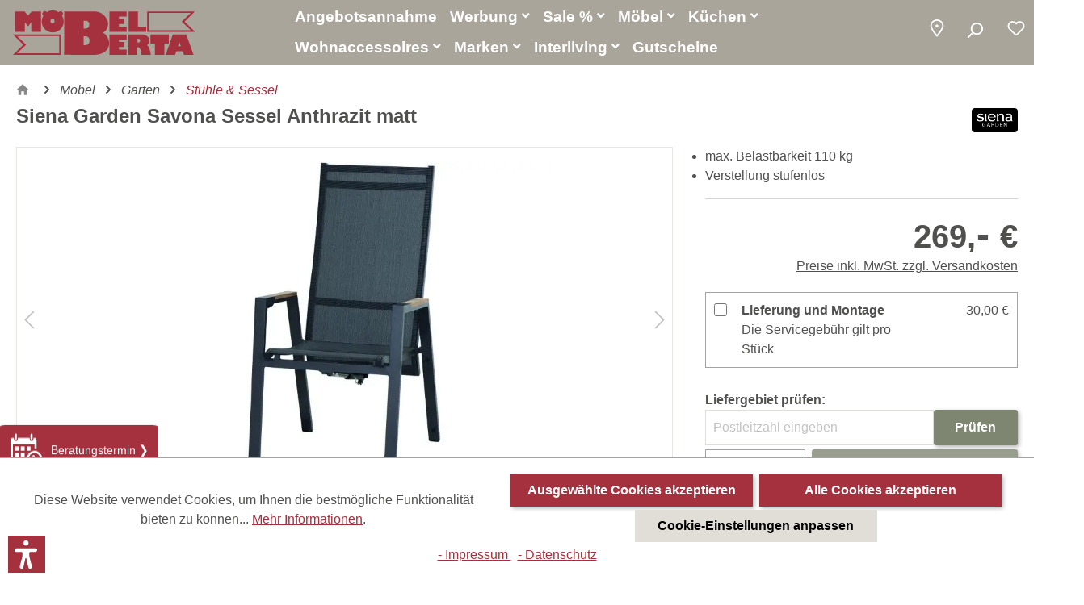

--- FILE ---
content_type: text/html; charset=UTF-8
request_url: https://www.moebel-berta.de/siena-garden-savona-sessel-anthrazit-matt-67278../
body_size: 49898
content:

<!DOCTYPE html>

<html lang="de-DE"
      itemscope="itemscope"
      itemtype="https://schema.org/WebPage">

                            
    <head>
                                                <meta charset="utf-8">
            
                            <meta name="viewport"
                      content="width=device-width, initial-scale=1, shrink-to-fit=no">
            
                                    <meta name="author"
                      content="">
                <meta name="robots"
                      content="index,follow">
                <meta name="revisit-after"
                      content="15 days">
                <meta name="keywords"
                      content="">
                <meta name="description"
                      content="Dining Move Sessel Savona, stufenlos verstellbar, Gestell und Armlehnen aus Aluminium pulverbeschichtet in matt anthrazit, Flächen aus Ranotex®-Gewebe 2*1 in schwarz silber, Armlehneninlay aus Teakholz FSC® 100% in natur">
            
    <link rel="alternate"
          type="application/rss+xml"
          title="Prospekte Feed"
          href="/post.rss" />

    <link rel="alternate"
          type="application/rss+xml"
          title="Blog Feed"
          href="/blog.rss" />

                    <meta property="og:type"
          content="product">
    <meta property="og:site_name"
          content="Möbel Berta">
    <meta property="og:url"
          content="https://www.moebel-berta.de/siena-garden-savona-sessel-anthrazit-matt-67278../">
    <meta property="og:title"
          content="Siena Garden  Savona Sessel Anthrazit matt | 67278..">

    <meta property="og:description"
          content="Dining Move Sessel Savona, stufenlos verstellbar, Gestell und Armlehnen aus Aluminium pulverbeschichtet in matt anthrazit, Flächen aus Ranotex®-Gewebe 2*1 in schwarz silber, Armlehneninlay aus Teakholz FSC® 100% in natur">
    <meta property="og:image"
          content="https://www.moebel-berta.de/media/0d/3c/5a/1709654456/Siena-Garden-Dining-Sessel-Move-Savona-M29408-67278___001.webp">

            <meta property="product:brand"
              content="Siena Garden">
    
            <meta property="product:price:amount"
          content="269">
    <meta property="product:price:currency"
          content="EUR">
    <meta property="product:product_link"
          content="https://www.moebel-berta.de/siena-garden-savona-sessel-anthrazit-matt-67278../">

    <meta name="twitter:card"
          content="product">
    <meta name="twitter:site"
          content="Möbel Berta">
    <meta name="twitter:title"
          content="Siena Garden  Savona Sessel Anthrazit matt | 67278..">
    <meta name="twitter:description"
          content="Dining Move Sessel Savona, stufenlos verstellbar, Gestell und Armlehnen aus Aluminium pulverbeschichtet in matt anthrazit, Flächen aus Ranotex®-Gewebe 2*1 in schwarz silber, Armlehneninlay aus Teakholz FSC® 100% in natur">
    <meta name="twitter:image"
          content="https://www.moebel-berta.de/media/0d/3c/5a/1709654456/Siena-Garden-Dining-Sessel-Move-Savona-M29408-67278___001.webp">


    

                                    <meta itemprop="copyrightHolder"
                      content="Möbel Berta">
                <meta itemprop="copyrightYear"
                      content="">
                <meta itemprop="isFamilyFriendly"
                      content="true">
                <meta itemprop="image"
                      content="https://www.moebel-berta.de/media/78/dc/65/1721080913/moebel-berta-logo-DUNKEL-ROT-NEW-A5313F.svg">
            
    
    
                                                

                    <link rel="shortcut icon"
                  href="https://www.moebel-berta.de/media/5c/32/97/1658143695/favicon.png">
        
                                <link rel="apple-touch-icon"
                  sizes="180x180"
                  href="https://www.moebel-berta.de/media/78/dc/65/1721080913/moebel-berta-logo-DUNKEL-ROT-NEW-A5313F.svg">
                    
            
    
    <link rel="canonical" href="https://www.moebel-berta.de/siena-garden-savona-sessel-anthrazit-matt-67278../">

                            <title itemprop="name">Siena Garden  Savona Sessel Anthrazit matt | 67278..</title>
        

                                                                                  <link rel="stylesheet"
                      href="https://www.moebel-berta.de/theme/deac21844b2af6994cb230e59a72d553/css/all.css?1760511200">
                                    

    <link rel="stylesheet" href="https://maxcdn.icons8.com/fonts/line-awesome/1.1/css/line-awesome-font-awesome.min.css">

            <style>
            <style>

    /* Hide sections on mobile mode*/
    @media only screen and (max-width: 767px) {
           .section-show-desktop {
                display: none !important;
            }
        }
        
    /* Hide single element on mobile mode when order is 0*/    

    @media (max-width: 768px) {
        .cogi-grid-item-mobile-order-0 > .shd-hide-single-element-on-mobile {
            display: none;
        }
    }
    
    /* Hide single element on desktop mode when order is 0*/
    @media (min-width: 767px) {
        .cogi-grid-item-mobile-order-0 > .shd-hide-single-element-on-desktop {
            display: none;
        }
    }
    
    /*SHD Parallax effects*/
    .shd-parallax-500 {
      background-attachment: fixed;
      background-position: center;
      background-repeat: no-repeat;
      background-size: cover;
      height: 500px;
    }
    
    .shd-parallax-400 {
      background-attachment: fixed;
      background-position: center;
      background-repeat: no-repeat;
      background-size: cover;
      height: 400px;
    }
    
    .shd-parallax-300 {
      background-attachment: fixed;
      background-position: center;
      background-repeat: no-repeat;
      background-size: cover;
      height: 300px;
    }
    
    @media only screen and (max-device-width: 1280px) {
      .shd-parallax-500
      .shd-parallax-400 
      .shd-parallax-300 {
        background-attachment: scroll;
      }
    }
    
    
    @media only screen and (max-width: 767px) {
        .showDesktop {
            display: none;
        }
    }
    
</style>
        </style>
    

            <link rel="stylesheet" href="https://cdnjs.cloudflare.com/ajax/libs/font-awesome/5.15.4/css/all.min.css" crossorigin="anonymous"/>
    
            <link rel="stylesheet" href="https://www.moebel-berta.de/bundles/moorlfoundation/storefront/css/animate.css?1750688471">
    
    
            <style>
            :root {
                --moorl-advanced-search-width: 600px;
            }
        </style>
    

      
    
      
                        <script>
        window.features = {"V6_5_0_0":true,"v6.5.0.0":true,"V6_6_0_0":false,"v6.6.0.0":false,"V6_7_0_0":false,"v6.7.0.0":false,"VUE3":false,"vue3":false,"JOIN_FILTER":false,"join.filter":false,"MEDIA_PATH":false,"media.path":false,"ES_MULTILINGUAL_INDEX":false,"es.multilingual.index":false,"STOCK_HANDLING":false,"stock.handling":false,"ASYNC_THEME_COMPILATION":false,"async.theme.compilation":false,"FEATURE_SWAGCMSEXTENSIONS_1":true,"feature.swagcmsextensions.1":true,"FEATURE_SWAGCMSEXTENSIONS_2":true,"feature.swagcmsextensions.2":true,"FEATURE_SWAGCMSEXTENSIONS_8":true,"feature.swagcmsextensions.8":true,"FEATURE_SWAGCMSEXTENSIONS_63":true,"feature.swagcmsextensions.63":true};
    </script>
        
                        
                                                    
            <script>
                                    window.gtagActive = true;
                    window.gtagURL = 'https://www.googletagmanager.com/gtag/js?id=G-4Q3HJBYGLT';
                    window.controllerName = 'product';
                    window.actionName = 'index';
                    window.trackOrders = '1';
                    window.gtagTrackingId = 'G-4Q3HJBYGLT';
                    window.dataLayer = window.dataLayer || [];
                    window.gtagConfig = {
                        'anonymize_ip': '1',
                        'cookie_domain': 'none',
                        'cookie_prefix': '_swag_ga',
                    };

                    function gtag() { dataLayer.push(arguments); }
                            </script>
            
            <script>
            window.dataLayer = window.dataLayer || [];
            function gtag() { dataLayer.push(arguments); }

            (() => {
                const analyticsStorageEnabled = document.cookie.split(';').some((item) => item.trim().includes('google-analytics-enabled=1'));
                const adsEnabled = document.cookie.split(';').some((item) => item.trim().includes('google-ads-enabled=1'));

                // Always set a default consent for consent mode v2
                gtag('consent', 'default', {
                    'ad_user_data': adsEnabled ? 'granted' : 'denied',
                    'ad_storage': adsEnabled ? 'granted' : 'denied',
                    'ad_personalization': adsEnabled ? 'granted' : 'denied',
                    'analytics_storage': analyticsStorageEnabled ? 'granted' : 'denied'
                });
            })();
        </script>
    

    <!-- Shopware Analytics -->
    <script>
        window.shopwareAnalytics = {
            trackingId: '',
            merchantConsent: true,
            debug: false,
            storefrontController: 'Product',
            storefrontAction: 'index',
            storefrontRoute: 'frontend.detail.page',
            storefrontCmsPageType:  null ,
        };
    </script>
    <!-- End Shopware Analytics -->
        

<!-- Google Tag Manager -->
<script>(function(w,d,s,l,i){w[l]=w[l]||[];w[l].push({'gtm.start':
new Date().getTime(),event:'gtm.js'});var f=d.getElementsByTagName(s)[0],
j=d.createElement(s),dl=l!='dataLayer'?'&l='+l:'';j.async=true;j.src=
'https://www.googletagmanager.com/gtm.js?id='+i+dl;f.parentNode.insertBefore(j,f);
})(window,document,'script','dataLayer','GTM-MZBSXKJL');</script>
<!-- End Google Tag Manager -->


    
                                
            

    
                    

                                                                                        
                                                                                                        
                                                                                                        
                                                                                                        
                                                                                                        
                                                                                                        
                                                                                                        
                                                                                                        
                                                                                                        
                                                                                                        
                                                                                                        
                                                                                                        
                                                                                                        
                                                                                                        
                                                                                                                                                        
                                                                                                                                                        
                                                                                                                                                        
                                                                                                                                                        
                                                                                                        
                                                                                                                                                        
                                                                                                                                                        
                                                                                                        
                                                                                                        
                                                                                                        
                                                                                                        
                                                                                                                                                        
                                                                                                        
                                                                                                                                                        
                                                                                                        
                                                                                                        
                                                                                                        
                                                                                                        
                                                                                                                                                        
                                                                                                        
                                                                                                        
                                                                                    
                                    <script>
                    window.useDefaultCookieConsent = true;
                </script>
                    
                                            <script>
                window.activeNavigationId = 'a5e26bd04a3b46e199da3f26f59e43d1';
                window.router = {
                    'frontend.cart.offcanvas': '/checkout/offcanvas',
                    'frontend.cookie.offcanvas': '/cookie/offcanvas',
                    'frontend.checkout.finish.page': '/checkout/finish',
                    'frontend.checkout.info': '/widgets/checkout/info',
                    'frontend.menu.offcanvas': '/widgets/menu/offcanvas',
                    'frontend.cms.page': '/widgets/cms',
                    'frontend.cms.navigation.page': '/widgets/cms/navigation',
                    'frontend.account.addressbook': '/widgets/account/address-book',
                    'frontend.country.country-data': '/country/country-state-data',
                    'frontend.app-system.generate-token': '/app-system/Placeholder/generate-token',
                    };
                window.salesChannelId = 'ea2b9cb11d434114adf2b716a9f3a95f';
            </script>
        

        
    <script>
        window.router['widgets.swag.cmsExtensions.quickview'] = '/swag/cms-extensions/quickview';
        window.router['widgets.swag.cmsExtensions.quickview.variant'] = '/swag/cms-extensions/quickview/variant';
    </script>


    <script>
        window.router['frontend.shopware_analytics.customer.data'] = '/storefront/script/shopware-analytics-customer'
    </script>


    <script>
        window.router['frontend.product.review.translate'] = '/translate-review';
    </script>

                                <script>
                
                window.breakpoints = {"xs":0,"sm":576,"md":768,"lg":992,"xl":1200};
            </script>
        
                                    <script>
                    window.customerLoggedInState = 0;

                    window.wishlistEnabled = 1;
                </script>
                    
                                    
    
                            <script>
                window.themeAssetsPublicPath = 'https://www.moebel-berta.de/theme/c224b00492604ed193ba9daf823f0781/assets/';
            </script>
        
                                                                                                    <script type="text/javascript" src="https://www.moebel-berta.de/theme/deac21844b2af6994cb230e59a72d553/js/all.js?1760511200" defer></script>
                                                        

    
    
        </head>

        <div >
            <body class="    is-ctl-product is-act-index 
">

                                                                                                            
                                                                                                        
                                                                                                        
                                                                                                        
                                                                                                        
                                                                                                        
                                                                                                        
                                                                                                        
                                                                                                        
                                                                                                        
                                                                                                        
                                                                                                        
                                                                                                        
                                                                                                        
                                                                                                                                                        
                                                                                                                                                        
                                                                                                                                                        
                                                                                                                                                        
                                                                                                        
                                                                                                                                                        
                                                                                                                                                        
                                                                                                        
                                                                                                        
                                                                                                        
                                                                                                        
                                                                                                                                                        
                                                                                                        
                                                                                                                                                        
                                                                                                        
                                                                                                        
                                                                                                        
                                                                                                        
                                                                                                                                                        
                                                                                                        
                                                                                                        
                                                                                    
                <noscript class="noscript-main">
                
    <div role="alert"
         class="alert alert-info alert-has-icon">
                                                                        
                                                                                                                                                            <span class="icon icon-info">
                        <svg xmlns="http://www.w3.org/2000/svg" xmlns:xlink="http://www.w3.org/1999/xlink" width="24" height="24" viewBox="0 0 24 24"><defs><path d="M12 7c.5523 0 1 .4477 1 1s-.4477 1-1 1-1-.4477-1-1 .4477-1 1-1zm1 9c0 .5523-.4477 1-1 1s-1-.4477-1-1v-5c0-.5523.4477-1 1-1s1 .4477 1 1v5zm11-4c0 6.6274-5.3726 12-12 12S0 18.6274 0 12 5.3726 0 12 0s12 5.3726 12 12zM12 2C6.4772 2 2 6.4772 2 12s4.4772 10 10 10 10-4.4772 10-10S17.5228 2 12 2z" id="icons-default-info" /></defs><use xlink:href="#icons-default-info" fill="#758CA3" fill-rule="evenodd" /></svg>
        </span>
                                                        
                                    
                    <div class="alert-content-container">
                                                    
                                    <div class="alert-content">
                                                    Um unseren Shop in vollem Umfang nutzen zu können, empfehlen wir Ihnen Javascript in Ihrem Browser zu aktivieren.
                                            </div>
                
                                                                </div>
            </div>
            </noscript>
        

           
<!-- Google Tag Manager (noscript) -->
<noscript><iframe src=https://www.googletagmanager.com/ns.html?id=GTM-MZBSXKJL
height="0" width="0" style="display:none;visibility:hidden"></iframe></noscript>
<!-- End Google Tag Manager (noscript) -->

                    <header id="fixedNavigation" class="header-main position-relative">
                                    <div class="container-fluid">
                        
        <div class="row shd-header-navigation-row">
        <div class="shd-header-logo-col ps-1 ps-sm-2 ps-md-3 col-6 col-sm-4 col-xl-3 text-sm-left">
            <div class="header-logo-main logo-transparent-container">
                <a class="header-logo-main-link"
                   href="/"
                   title="Zur Startseite gehen">
                    <img src="https://www.moebel-berta.de/media/94/d7/06/1630069859/moebel-berta-logo.svg" alt="logo-transparent">
                </a>
            </div>
            <div class="logo-regular-container">
                    <div class="header-logo-main">
                    <a class="header-logo-main-link"
               href="/"
               title="Zur Startseite gehen">
                                    <picture class="header-logo-picture">
                                                                                
                                                                            
                        
    
                        
                    <img src="https://www.moebel-berta.de/media/78/dc/65/1721080913/moebel-berta-logo-DUNKEL-ROT-NEW-A5313F.svg"
                 alt="Zur Startseite gehen"
                 class="img-fluid shd-header-logo-main-img"/>
                                </picture>
                            </a>
            </div>
            </div>
        </div>
        <div class="pe-1 pe-sm-2 pe-md-3 col-6 col-sm-8 col-xl-9 shd-action-icons-wrapper-lg ">
            <div class="d-flex justify-content-end mt-sm-0">
                <div class="shd-header-navigation-toggle d-flex">

                                                                        <div class="d-none d-xl-block shd-header-navigation-wrapper">
                                    <div class="main-navigation"
         id="mainNavigation"
         data-flyout-menu="true">
                    <div class="container">
                                <div class="header-menu-wrapper">
        <div class="header-menu__left">
                                <nav class="nav main-navigation-menu"
                        itemscope="itemscope"
                        itemtype="http://schema.org/SiteNavigationElement">
                        
                                        
    
                                                    
                                                                                            
                                            <a class="nav-link main-navigation-link"
           href="/angebot/annahme"
           itemprop="url"
                       title="Angebotsannahme">
            <div class="main-navigation-link-text">
                <span itemprop="name">Angebotsannahme</span>
                            </div>
        </a>
                                                                                                
                                            <a class="nav-link main-navigation-link"
           href="https://www.moebel-berta.de/werbung/angebote/"
           itemprop="url"
                            data-flyout-menu-trigger="0195d759594c7b4c876811e472c06044"
                       title="Werbung ">
            <div class="main-navigation-link-text">
                <span itemprop="name">Werbung </span>
                <i class="fa fa-angle-down" aria-hidden="true"></i>            </div>
        </a>
                                                                                                
                                            <a class="nav-link main-navigation-link"
           href="https://www.moebel-berta.de/sale/"
           itemprop="url"
                            data-flyout-menu-trigger="ce5208dce03d46afaaf865b93ccc7e49"
                       title="Sale %">
            <div class="main-navigation-link-text">
                <span itemprop="name">Sale %</span>
                <i class="fa fa-angle-down" aria-hidden="true"></i>            </div>
        </a>
                                                                                                
                                            <a class="nav-link main-navigation-link"
           href="https://www.moebel-berta.de/moebel/"
           itemprop="url"
                            data-flyout-menu-trigger="037222f5bf66437daa0c4311d076eb93"
                       title="Möbel">
            <div class="main-navigation-link-text">
                <span itemprop="name">Möbel</span>
                <i class="fa fa-angle-down" aria-hidden="true"></i>            </div>
        </a>
                                                                                                
                                            <a class="nav-link main-navigation-link"
           href="https://www.moebel-berta.de/kuechen/"
           itemprop="url"
                            data-flyout-menu-trigger="be187fbcf0834dacb10930d883878f01"
                       title="Küchen">
            <div class="main-navigation-link-text">
                <span itemprop="name">Küchen</span>
                <i class="fa fa-angle-down" aria-hidden="true"></i>            </div>
        </a>
                                                                                                
                                            <a class="nav-link main-navigation-link"
           href="https://www.moebel-berta.de/wohnaccessoires/"
           itemprop="url"
                            data-flyout-menu-trigger="fbed1e5721e14a85aa049025610a7521"
                       title="Wohnaccessoires">
            <div class="main-navigation-link-text">
                <span itemprop="name">Wohnaccessoires</span>
                <i class="fa fa-angle-down" aria-hidden="true"></i>            </div>
        </a>
                                                                                                
                                            <a class="nav-link main-navigation-link"
           href="/unsere-marken/"
           itemprop="url"
                            data-flyout-menu-trigger="882b5ad3d668413c8d46a4bf91505001"
                       title="Marken">
            <div class="main-navigation-link-text">
                <span itemprop="name">Marken</span>
                <i class="fa fa-angle-down" aria-hidden="true"></i>            </div>
        </a>
                                                                                                
                                            <a class="nav-link main-navigation-link"
           href="https://www.moebel-berta.de/interliving/"
           itemprop="url"
                            data-flyout-menu-trigger="5eb4f14823ba4d609dd9ec4daf3cc51b"
                       title="Interliving">
            <div class="main-navigation-link-text">
                <span itemprop="name">Interliving</span>
                <i class="fa fa-angle-down" aria-hidden="true"></i>            </div>
        </a>
                                                                                                
                                            <a class="nav-link main-navigation-link"
           href="https://berta-gutscheine.de/?_gl=1*1xbjhqd*_gcl_au*Mjg0OTg4MzY1LjE3NDYwMTY0NTIuMTUzMDU1NjA0NS4xNzQ3MjI0NjY1LjE3NDcyMjQ4MjA."
           itemprop="url"
                       title="Gutscheine">
            <div class="main-navigation-link-text">
                <span itemprop="name">Gutscheine</span>
                            </div>
        </a>
                                                                            </nav>
                
        </div>

            </div>

                </div>
        
                                                                                                                                                                                                                                                                                                                                                                                                                                                                                                                                                                                            
                                                <div class="navigation-flyouts">
                                                                                                                                                                                        <div class="navigation-flyout"
         data-flyout-menu-id="0195d759594c7b4c876811e472c06044">
                            
    <div class="row">
                <div class="col-12">
                            <div class="row navigation-flyout-content">
                                            <div class="navigation-flyout-categories">
                                                                
                    
    
    <div class="row navigation-flyout-categories is-level-0">
                                            
                            <div class="col-3 navigation-flyout-col">
                               <div class="nav-subcategory-container">
                                                                                        <a class="nav-item nav-link navigation-flyout-link is-level-0"
                               href="https://www.moebel-berta.de/werbung/angebote/"
                               itemprop="url"
                                                              title="Angebote">
                                <span itemprop="name">Angebote</span>
                            </a>
                                            
        </div>
   
                                                                            
        
    
    <div class="navigation-flyout-categories is-level-1">
            </div>
                                                            </div>
                                                        
                            <div class="col-3 navigation-flyout-col">
                               <div class="nav-subcategory-container">
                                                                                        <a class="nav-item nav-link navigation-flyout-link is-level-0"
                               href="https://www.moebel-berta.de/werbung/kataloge-und-prospekte/"
                               itemprop="url"
                                                              title="Kataloge und Prospekte">
                                <span itemprop="name">Kataloge und Prospekte</span>
                            </a>
                                            
        </div>
   
                                                                            
        
    
    <div class="navigation-flyout-categories is-level-1">
            </div>
                                                            </div>
                        </div>
                                                    </div>
                                    </div>
                    </div>
    </div>
            </div>
                                                                                                                                    <div class="navigation-flyout"
         data-flyout-menu-id="ce5208dce03d46afaaf865b93ccc7e49">
                            
    <div class="row">
                <div class="col-12">
                            <div class="row navigation-flyout-content">
                                            <div class="navigation-flyout-categories">
                                                                
                    
    
    <div class="row navigation-flyout-categories is-level-0">
                                            
                            <div class="col-3 navigation-flyout-col">
                               <div class="nav-subcategory-container">
                                                                                        <a class="nav-item nav-link navigation-flyout-link is-level-0"
                               href="https://www.moebel-berta.de/sale/schlafen/"
                               itemprop="url"
                                                              title="Schlafen">
                                <span itemprop="name">Schlafen</span>
                            </a>
                                            
        </div>
   
                                                                            
        
    
    <div class="navigation-flyout-categories is-level-1">
            </div>
                                                            </div>
                                                        
                            <div class="col-3 navigation-flyout-col">
                               <div class="nav-subcategory-container">
                                                                                        <a class="nav-item nav-link navigation-flyout-link is-level-0"
                               href="https://www.moebel-berta.de/sale/speisen/"
                               itemprop="url"
                                                              title="Speisen">
                                <span itemprop="name">Speisen</span>
                            </a>
                                            
        </div>
   
                                                                            
        
    
    <div class="navigation-flyout-categories is-level-1">
            </div>
                                                            </div>
                                                        
                            <div class="col-3 navigation-flyout-col">
                               <div class="nav-subcategory-container">
                                                                                        <a class="nav-item nav-link navigation-flyout-link is-level-0"
                               href="https://www.moebel-berta.de/sale/wohnen/"
                               itemprop="url"
                                                              title="Wohnen">
                                <span itemprop="name">Wohnen</span>
                            </a>
                                            
        </div>
   
                                                                            
        
    
    <div class="navigation-flyout-categories is-level-1">
            </div>
                                                            </div>
                                                        
                            <div class="col-3 navigation-flyout-col">
                               <div class="nav-subcategory-container">
                                                                                        <a class="nav-item nav-link navigation-flyout-link is-level-0"
                               href="https://www.moebel-berta.de/sale/buero/"
                               itemprop="url"
                                                              title="Büro">
                                <span itemprop="name">Büro</span>
                            </a>
                                            
        </div>
   
                                                                            
        
    
    <div class="navigation-flyout-categories is-level-1">
            </div>
                                                            </div>
                                                        
                            <div class="col-3 navigation-flyout-col">
                               <div class="nav-subcategory-container">
                                                                                        <a class="nav-item nav-link navigation-flyout-link is-level-0"
                               href="https://www.moebel-berta.de/sale/garderobe/"
                               itemprop="url"
                                                              title="Garderobe">
                                <span itemprop="name">Garderobe</span>
                            </a>
                                            
        </div>
   
                                                                            
        
    
    <div class="navigation-flyout-categories is-level-1">
            </div>
                                                            </div>
                                                        
                            <div class="col-3 navigation-flyout-col">
                               <div class="nav-subcategory-container">
                                                                                        <a class="nav-item nav-link navigation-flyout-link is-level-0"
                               href="https://www.moebel-berta.de/sale/garten/"
                               itemprop="url"
                                                              title="Garten">
                                <span itemprop="name">Garten</span>
                            </a>
                                            
        </div>
   
                                                                            
        
    
    <div class="navigation-flyout-categories is-level-1">
            </div>
                                                            </div>
                                                        
                            <div class="col-3 navigation-flyout-col">
                               <div class="nav-subcategory-container">
                                                                                        <a class="nav-item nav-link navigation-flyout-link is-level-0"
                               href="https://www.moebel-berta.de/sale/wohnaccessoires/"
                               itemprop="url"
                                                              title="Wohnaccessoires">
                                <span itemprop="name">Wohnaccessoires</span>
                            </a>
                                            
        </div>
   
                                                                            
        
    
    <div class="navigation-flyout-categories is-level-1">
            </div>
                                                            </div>
                        </div>
                                                    </div>
                                    </div>
                    </div>
    </div>
            </div>
                                                                                                                                    <div class="navigation-flyout"
         data-flyout-menu-id="037222f5bf66437daa0c4311d076eb93">
                            
    <div class="row">
                <div class="col-12">
                            <div class="row navigation-flyout-content">
                                            <div class="navigation-flyout-categories">
                                                                
                    
    
    <div class="row navigation-flyout-categories is-level-0">
                                            
                            <div class="col-4 navigation-flyout-col">
                               <div class="nav-subcategory-container">
                                                                                        <a class="nav-item nav-link navigation-flyout-link is-level-0"
                               href="https://www.moebel-berta.de/moebel/wohnzimmer/"
                               itemprop="url"
                                                              title="Wohnzimmer">
                                <span itemprop="name">Wohnzimmer</span>
                            </a>
                                            
        </div>
   
                                                                            
        
    
    <div class="navigation-flyout-categories is-level-1">
            </div>
                                                            </div>
                                                        
                            <div class="col-4 navigation-flyout-col">
                               <div class="nav-subcategory-container">
                                                                                        <a class="nav-item nav-link navigation-flyout-link is-level-0"
                               href="https://www.moebel-berta.de/moebel/esszimmer/"
                               itemprop="url"
                                                              title="Esszimmer">
                                <span itemprop="name">Esszimmer</span>
                            </a>
                                            
        </div>
   
                                                                            
        
    
    <div class="navigation-flyout-categories is-level-1">
            </div>
                                                            </div>
                                                        
                            <div class="col-4 navigation-flyout-col">
                               <div class="nav-subcategory-container">
                                                                                        <a class="nav-item nav-link navigation-flyout-link is-level-0"
                               href="https://www.moebel-berta.de/moebel/schlafzimmer/"
                               itemprop="url"
                                                              title="Schlafzimmer">
                                <span itemprop="name">Schlafzimmer</span>
                            </a>
                                            
        </div>
   
                                                                            
        
    
    <div class="navigation-flyout-categories is-level-1">
            </div>
                                                            </div>
                                                        
                            <div class="col-4 navigation-flyout-col">
                               <div class="nav-subcategory-container">
                                                                                        <a class="nav-item nav-link navigation-flyout-link is-level-0"
                               href="https://www.moebel-berta.de/moebel/kommoden-sideboards/"
                               itemprop="url"
                                                              title="Kommoden &amp; Sideboards">
                                <span itemprop="name">Kommoden &amp; Sideboards</span>
                            </a>
                                            
        </div>
   
                                                                            
        
    
    <div class="navigation-flyout-categories is-level-1">
            </div>
                                                            </div>
                                                        
                            <div class="col-4 navigation-flyout-col">
                               <div class="nav-subcategory-container">
                                                                                        <a class="nav-item nav-link navigation-flyout-link is-level-0"
                               href="https://www.moebel-berta.de/moebel/garderobe-flur/"
                               itemprop="url"
                                                              title="Garderobe &amp; Flur">
                                <span itemprop="name">Garderobe &amp; Flur</span>
                            </a>
                                            
        </div>
   
                                                                            
        
    
    <div class="navigation-flyout-categories is-level-1">
            </div>
                                                            </div>
                                                        
                            <div class="col-4 navigation-flyout-col">
                               <div class="nav-subcategory-container">
                                                                                        <a class="nav-item nav-link navigation-flyout-link is-level-0"
                               href="https://www.moebel-berta.de/moebel/arbeitszimmer-buero/"
                               itemprop="url"
                                                              title="Arbeitszimmer / Büro">
                                <span itemprop="name">Arbeitszimmer / Büro</span>
                            </a>
                                            
        </div>
   
                                                                            
        
    
    <div class="navigation-flyout-categories is-level-1">
            </div>
                                                            </div>
                                                        
                            <div class="col-4 navigation-flyout-col">
                               <div class="nav-subcategory-container">
                                                                                        <a class="nav-item nav-link navigation-flyout-link is-level-0"
                               href="https://www.moebel-berta.de/moebel/garten/"
                               itemprop="url"
                                                              title="Garten">
                                <span itemprop="name">Garten</span>
                            </a>
                                            
        </div>
   
                                                                            
        
    
    <div class="navigation-flyout-categories is-level-1">
                                            
                            <div class="navigation-flyout-col">
                               <div class="nav-subcategory-container">
                                                                                        <a class="nav-item nav-link navigation-flyout-link is-level-1"
                               href="https://www.moebel-berta.de/moebel/garten/stuehle-sessel/"
                               itemprop="url"
                                                              title="Stühle &amp; Sessel">
                                <span itemprop="name">Stühle &amp; Sessel</span>
                            </a>
                                            
        </div>
   
                                                                            
        
    
    <div class="navigation-flyout-categories is-level-2">
                                            
                            <div class="navigation-flyout-col">
                               <div class="nav-subcategory-container">
                                                                                        <a class="nav-item nav-link navigation-flyout-link is-level-2"
                               href="https://www.moebel-berta.de/moebel/garten/stuehle-sessel/stapelstuehle/"
                               itemprop="url"
                                                              title="Stapelstühle">
                                <span itemprop="name">Stapelstühle</span>
                            </a>
                                            
        </div>
   
                                                                            
        
    
    <div class="navigation-flyout-categories is-level-3">
            </div>
                                                            </div>
                                                        
                            <div class="navigation-flyout-col">
                               <div class="nav-subcategory-container">
                                                                                        <a class="nav-item nav-link navigation-flyout-link is-level-2"
                               href="https://www.moebel-berta.de/moebel/garten/stuehle-sessel/sessel/"
                               itemprop="url"
                                                              title="Sessel">
                                <span itemprop="name">Sessel</span>
                            </a>
                                            
        </div>
   
                                                                            
        
    
    <div class="navigation-flyout-categories is-level-3">
            </div>
                                                            </div>
                                                        
                            <div class="navigation-flyout-col">
                               <div class="nav-subcategory-container">
                                                                                        <a class="nav-item nav-link navigation-flyout-link is-level-2"
                               href="https://www.moebel-berta.de/moebel/garten/stuehle-sessel/klappsessel/"
                               itemprop="url"
                                                              title="Klappsessel">
                                <span itemprop="name">Klappsessel</span>
                            </a>
                                            
        </div>
   
                                                                            
        
    
    <div class="navigation-flyout-categories is-level-3">
            </div>
                                                            </div>
                                                        
                            <div class="navigation-flyout-col">
                               <div class="nav-subcategory-container">
                                                                                        <a class="nav-item nav-link navigation-flyout-link is-level-2"
                               href="https://www.moebel-berta.de/moebel/garten/stuehle-sessel/stapelsessel/"
                               itemprop="url"
                                                              title="Stapelsessel">
                                <span itemprop="name">Stapelsessel</span>
                            </a>
                                            
        </div>
   
                                                                            
        
    
    <div class="navigation-flyout-categories is-level-3">
            </div>
                                                            </div>
                                                        
                            <div class="navigation-flyout-col">
                               <div class="nav-subcategory-container">
                                                                                        <a class="nav-item nav-link navigation-flyout-link is-level-2"
                               href="https://www.moebel-berta.de/moebel/garten/stuehle-sessel/gartenstuehle/"
                               itemprop="url"
                                                              title="Gartenstühle">
                                <span itemprop="name">Gartenstühle</span>
                            </a>
                                            
        </div>
   
                                                                            
        
    
    <div class="navigation-flyout-categories is-level-3">
            </div>
                                                            </div>
                                                        
                            <div class="navigation-flyout-col">
                               <div class="nav-subcategory-container">
                                                                                        <a class="nav-item nav-link navigation-flyout-link is-level-2"
                               href="https://www.moebel-berta.de/moebel/garten/stuehle-sessel/gartenhocker/"
                               itemprop="url"
                                                              title="Gartenhocker">
                                <span itemprop="name">Gartenhocker</span>
                            </a>
                                            
        </div>
   
                                                                            
        
    
    <div class="navigation-flyout-categories is-level-3">
            </div>
                                                            </div>
                        </div>
                                                            </div>
                        </div>
                                                            </div>
                                                        
                            <div class="col-4 navigation-flyout-col">
                               <div class="nav-subcategory-container">
                                                                                        <a class="nav-item nav-link navigation-flyout-link is-level-0"
                               href="https://www.moebel-berta.de/moebel/badezimmer/"
                               itemprop="url"
                                                              title="Badezimmer">
                                <span itemprop="name">Badezimmer</span>
                            </a>
                                            
        </div>
   
                                                                            
        
    
    <div class="navigation-flyout-categories is-level-1">
            </div>
                                                            </div>
                                                        
                            <div class="col-4 navigation-flyout-col">
                               <div class="nav-subcategory-container">
                                                                                        <a class="nav-item nav-link navigation-flyout-link is-level-0"
                               href="https://www.moebel-berta.de/moebel/neuheiten/"
                               itemprop="url"
                                                              title="Neuheiten">
                                <span itemprop="name">Neuheiten</span>
                            </a>
                                            
        </div>
   
                                                                            
        
    
    <div class="navigation-flyout-categories is-level-1">
            </div>
                                                            </div>
                        </div>
                                                    </div>
                                    </div>
                    </div>
    </div>
            </div>
                                                                                                                                    <div class="navigation-flyout"
         data-flyout-menu-id="be187fbcf0834dacb10930d883878f01">
                            
    <div class="row">
                <div class="col-12">
                            <div class="row navigation-flyout-content">
                                            <div class="navigation-flyout-categories">
                                                                
                    
    
    <div class="row navigation-flyout-categories is-level-0">
                                            
                            <div class="col-4 navigation-flyout-col">
                               <div class="nav-subcategory-container">
                                                                                        <a class="nav-item nav-link navigation-flyout-link is-level-0"
                               href="https://www.moebel-berta.de/kuechen/unser-kuechenstudio/"
                               itemprop="url"
                                                              title="Unser Küchenstudio">
                                <span itemprop="name">Unser Küchenstudio</span>
                            </a>
                                            
        </div>
   
                                                                            
        
    
    <div class="navigation-flyout-categories is-level-1">
            </div>
                                                            </div>
                                                        
                            <div class="col-4 navigation-flyout-col">
                               <div class="nav-subcategory-container">
                                                                                        <a class="nav-item nav-link navigation-flyout-link is-level-0"
                               href="https://kps-web.shd.de/app/sNMg8BZ5rBprkfSisM"
                               itemprop="url"
                               target="_blank"
                                   rel="noopener noreferrer"                                                              title="3D online Küchenplaner">
                                <span itemprop="name">3D online Küchenplaner</span>
                            </a>
                                            
        </div>
   
                                                                            
        
    
    <div class="navigation-flyout-categories is-level-1">
            </div>
                                                            </div>
                                                        
                            <div class="col-4 navigation-flyout-col">
                               <div class="nav-subcategory-container">
                                                                                        <a class="nav-item nav-link navigation-flyout-link is-level-0"
                               href="https://www.moebel-berta.de/kuechen/culineo/"
                               itemprop="url"
                                                              title="Culineo">
                                <span itemprop="name">Culineo</span>
                            </a>
                                            
        </div>
   
                                                                            
        
    
    <div class="navigation-flyout-categories is-level-1">
            </div>
                                                            </div>
                                                        
                            <div class="col-4 navigation-flyout-col">
                               <div class="nav-subcategory-container">
                                                                                        <a class="nav-item nav-link navigation-flyout-link is-level-0"
                               href="https://www.moebel-berta.de/kuechen/nobilia/"
                               itemprop="url"
                                                              title="Nobilia">
                                <span itemprop="name">Nobilia</span>
                            </a>
                                            
        </div>
   
                                                                            
        
    
    <div class="navigation-flyout-categories is-level-1">
            </div>
                                                            </div>
                                                        
                            <div class="col-4 navigation-flyout-col">
                               <div class="nav-subcategory-container">
                                                                                        <a class="nav-item nav-link navigation-flyout-link is-level-0"
                               href="https://www.moebel-berta.de/kuechen/schueller/"
                               itemprop="url"
                                                              title="Schüller">
                                <span itemprop="name">Schüller</span>
                            </a>
                                            
        </div>
   
                                                                            
        
    
    <div class="navigation-flyout-categories is-level-1">
            </div>
                                                            </div>
                                                        
                            <div class="col-4 navigation-flyout-col">
                               <div class="nav-subcategory-container">
                                                                                        <a class="nav-item nav-link navigation-flyout-link is-level-0"
                               href="https://www.moebel-berta.de/kuechen/wert-kueche/"
                               itemprop="url"
                                                              title="WERT Küche">
                                <span itemprop="name">WERT Küche</span>
                            </a>
                                            
        </div>
   
                                                                            
        
    
    <div class="navigation-flyout-categories is-level-1">
            </div>
                                                            </div>
                                                        
                            <div class="col-4 navigation-flyout-col">
                               <div class="nav-subcategory-container">
                                                                                        <a class="nav-item nav-link navigation-flyout-link is-level-0"
                               href="https://www.moebel-berta.de/kuechen/kuechenzubehoer/"
                               itemprop="url"
                                                              title="Küchenzubehör">
                                <span itemprop="name">Küchenzubehör</span>
                            </a>
                                            
        </div>
   
                                                                            
        
    
    <div class="navigation-flyout-categories is-level-1">
            </div>
                                                            </div>
                                                        
                            <div class="col-4 navigation-flyout-col">
                               <div class="nav-subcategory-container">
                                                                                        <a class="nav-item nav-link navigation-flyout-link is-level-0"
                               href="https://www.moebel-berta.de/kuechen/elektro-geraete/"
                               itemprop="url"
                                                              title="Elektro-Geräte">
                                <span itemprop="name">Elektro-Geräte</span>
                            </a>
                                            
        </div>
   
                                                                            
        
    
    <div class="navigation-flyout-categories is-level-1">
            </div>
                                                            </div>
                                                        
                            <div class="col-4 navigation-flyout-col">
                               <div class="nav-subcategory-container">
                                                                                        <a class="nav-item nav-link navigation-flyout-link is-level-0"
                               href="https://www.moebel-berta.de/kuechen/hauswirtschaftsraum/"
                               itemprop="url"
                                                              title="Hauswirtschaftsraum">
                                <span itemprop="name">Hauswirtschaftsraum</span>
                            </a>
                                            
        </div>
   
                                                                            
        
    
    <div class="navigation-flyout-categories is-level-1">
            </div>
                                                            </div>
                        </div>
                                                    </div>
                                    </div>
                    </div>
    </div>
            </div>
                                                                                                                                    <div class="navigation-flyout"
         data-flyout-menu-id="fbed1e5721e14a85aa049025610a7521">
                            
    <div class="row">
                <div class="col-12">
                            <div class="row navigation-flyout-content">
                                            <div class="navigation-flyout-categories">
                                                                
                    
    
    <div class="row navigation-flyout-categories is-level-0">
                                            
                            <div class="col-4 navigation-flyout-col">
                               <div class="nav-subcategory-container">
                                                                                        <a class="nav-item nav-link navigation-flyout-link is-level-0"
                               href="https://www.moebel-berta.de/wohnaccessoires/deko/"
                               itemprop="url"
                                                              title="Deko">
                                <span itemprop="name">Deko</span>
                            </a>
                                            
        </div>
   
                                                                            
        
    
    <div class="navigation-flyout-categories is-level-1">
            </div>
                                                            </div>
                                                        
                            <div class="col-4 navigation-flyout-col">
                               <div class="nav-subcategory-container">
                                                                                        <a class="nav-item nav-link navigation-flyout-link is-level-0"
                               href="https://www.moebel-berta.de/wohnaccessoires/haushalt/"
                               itemprop="url"
                                                              title="Haushalt">
                                <span itemprop="name">Haushalt</span>
                            </a>
                                            
        </div>
   
                                                                            
        
    
    <div class="navigation-flyout-categories is-level-1">
            </div>
                                                            </div>
                                                        
                            <div class="col-4 navigation-flyout-col">
                               <div class="nav-subcategory-container">
                                                                                        <a class="nav-item nav-link navigation-flyout-link is-level-0"
                               href="https://www.moebel-berta.de/wohnaccessoires/teppiche/"
                               itemprop="url"
                                                              title="Teppiche">
                                <span itemprop="name">Teppiche</span>
                            </a>
                                            
        </div>
   
                                                                            
        
    
    <div class="navigation-flyout-categories is-level-1">
            </div>
                                                            </div>
                                                        
                            <div class="col-4 navigation-flyout-col">
                               <div class="nav-subcategory-container">
                                                                                        <a class="nav-item nav-link navigation-flyout-link is-level-0"
                               href="https://www.moebel-berta.de/wohnaccessoires/leuchten/"
                               itemprop="url"
                                                              title="Leuchten">
                                <span itemprop="name">Leuchten</span>
                            </a>
                                            
        </div>
   
                                                                            
        
    
    <div class="navigation-flyout-categories is-level-1">
            </div>
                                                            </div>
                                                        
                            <div class="col-4 navigation-flyout-col">
                               <div class="nav-subcategory-container">
                                                                                        <a class="nav-item nav-link navigation-flyout-link is-level-0"
                               href="https://www.moebel-berta.de/wohnaccessoires/textilien/"
                               itemprop="url"
                                                              title="Textilien">
                                <span itemprop="name">Textilien</span>
                            </a>
                                            
        </div>
   
                                                                            
        
    
    <div class="navigation-flyout-categories is-level-1">
            </div>
                                                            </div>
                                                        
                            <div class="col-4 navigation-flyout-col">
                               <div class="nav-subcategory-container">
                                                                                        <a class="nav-item nav-link navigation-flyout-link is-level-0"
                               href="https://www.moebel-berta.de/wohnaccessoires/ostern/"
                               itemprop="url"
                                                              title="Ostern">
                                <span itemprop="name">Ostern</span>
                            </a>
                                            
        </div>
   
                                                                            
        
    
    <div class="navigation-flyout-categories is-level-1">
            </div>
                                                            </div>
                        </div>
                                                    </div>
                                    </div>
                    </div>
    </div>
            </div>
                                                                                                                                    <div class="navigation-flyout"
         data-flyout-menu-id="882b5ad3d668413c8d46a4bf91505001">
                            
    <div class="row">
                <div class="col-12">
                            <div class="row navigation-flyout-content">
                                            <div class="navigation-flyout-categories">
                                                                
                    
    
    <div class="row navigation-flyout-categories is-level-0">
                                            
                            <div class="col-3 navigation-flyout-col">
                               <div class="nav-subcategory-container">
                                                                                        <a class="nav-item nav-link navigation-flyout-link is-level-0"
                               href="https://www.moebel-berta.de/marken/ada/"
                               itemprop="url"
                                                              title="ADA">
                                <span itemprop="name">ADA</span>
                            </a>
                                            
        </div>
   
                                                                            
        
    
    <div class="navigation-flyout-categories is-level-1">
            </div>
                                                            </div>
                                                        
                            <div class="col-3 navigation-flyout-col">
                               <div class="nav-subcategory-container">
                                                                                        <a class="nav-item nav-link navigation-flyout-link is-level-0"
                               href="https://www.moebel-berta.de/marken/cawoe/"
                               itemprop="url"
                                                              title="Cawö">
                                <span itemprop="name">Cawö</span>
                            </a>
                                            
        </div>
   
                                                                            
        
    
    <div class="navigation-flyout-categories is-level-1">
            </div>
                                                            </div>
                                                        
                            <div class="col-3 navigation-flyout-col">
                               <div class="nav-subcategory-container">
                                                                                        <a class="nav-item nav-link navigation-flyout-link is-level-0"
                               href="https://www.moebel-berta.de/marken/continenta/"
                               itemprop="url"
                                                              title="Continenta">
                                <span itemprop="name">Continenta</span>
                            </a>
                                            
        </div>
   
                                                                            
        
    
    <div class="navigation-flyout-categories is-level-1">
            </div>
                                                            </div>
                                                        
                            <div class="col-3 navigation-flyout-col">
                               <div class="nav-subcategory-container">
                                                                                        <a class="nav-item nav-link navigation-flyout-link is-level-0"
                               href="https://www.moebel-berta.de/marken/decker/"
                               itemprop="url"
                                                              title="Decker">
                                <span itemprop="name">Decker</span>
                            </a>
                                            
        </div>
   
                                                                            
        
    
    <div class="navigation-flyout-categories is-level-1">
            </div>
                                                            </div>
                                                        
                            <div class="col-3 navigation-flyout-col">
                               <div class="nav-subcategory-container">
                                                                                        <a class="nav-item nav-link navigation-flyout-link is-level-0"
                               href="https://www.moebel-berta.de/marken/disselkamp/"
                               itemprop="url"
                                                              title="Disselkamp">
                                <span itemprop="name">Disselkamp</span>
                            </a>
                                            
        </div>
   
                                                                            
        
    
    <div class="navigation-flyout-categories is-level-1">
            </div>
                                                            </div>
                                                        
                            <div class="col-3 navigation-flyout-col">
                               <div class="nav-subcategory-container">
                                                                                        <a class="nav-item nav-link navigation-flyout-link is-level-0"
                               href="https://www.moebel-berta.de/marken/eglo/"
                               itemprop="url"
                                                              title="Eglo">
                                <span itemprop="name">Eglo</span>
                            </a>
                                            
        </div>
   
                                                                            
        
    
    <div class="navigation-flyout-categories is-level-1">
            </div>
                                                            </div>
                                                        
                            <div class="col-3 navigation-flyout-col">
                               <div class="nav-subcategory-container">
                                                                                        <a class="nav-item nav-link navigation-flyout-link is-level-0"
                               href="https://www.moebel-berta.de/marken/elo/"
                               itemprop="url"
                                                              title="Elo">
                                <span itemprop="name">Elo</span>
                            </a>
                                            
        </div>
   
                                                                            
        
    
    <div class="navigation-flyout-categories is-level-1">
            </div>
                                                            </div>
                                                        
                            <div class="col-3 navigation-flyout-col">
                               <div class="nav-subcategory-container">
                                                                                        <a class="nav-item nav-link navigation-flyout-link is-level-0"
                               href="https://www.moebel-berta.de/marken/emsa/"
                               itemprop="url"
                                                              title="Emsa">
                                <span itemprop="name">Emsa</span>
                            </a>
                                            
        </div>
   
                                                                            
        
    
    <div class="navigation-flyout-categories is-level-1">
            </div>
                                                            </div>
                                                        
                            <div class="col-3 navigation-flyout-col">
                               <div class="nav-subcategory-container">
                                                                                        <a class="nav-item nav-link navigation-flyout-link is-level-0"
                               href="https://www.moebel-berta.de/marken/femira/"
                               itemprop="url"
                                                              title="Femira">
                                <span itemprop="name">Femira</span>
                            </a>
                                            
        </div>
   
                                                                            
        
    
    <div class="navigation-flyout-categories is-level-1">
            </div>
                                                            </div>
                                                        
                            <div class="col-3 navigation-flyout-col">
                               <div class="nav-subcategory-container">
                                                                                        <a class="nav-item nav-link navigation-flyout-link is-level-0"
                               href="https://www.moebel-berta.de/marken/hartmann/"
                               itemprop="url"
                                                              title="Hartmann">
                                <span itemprop="name">Hartmann</span>
                            </a>
                                            
        </div>
   
                                                                            
        
    
    <div class="navigation-flyout-categories is-level-1">
            </div>
                                                            </div>
                                                        
                            <div class="col-3 navigation-flyout-col">
                               <div class="nav-subcategory-container">
                                                                                        <a class="nav-item nav-link navigation-flyout-link is-level-0"
                               href="https://www.moebel-berta.de/marken/himolla/"
                               itemprop="url"
                                                              title="Himolla">
                                <span itemprop="name">Himolla</span>
                            </a>
                                            
        </div>
   
                                                                            
        
    
    <div class="navigation-flyout-categories is-level-1">
            </div>
                                                            </div>
                                                        
                            <div class="col-3 navigation-flyout-col">
                               <div class="nav-subcategory-container">
                                                                                        <a class="nav-item nav-link navigation-flyout-link is-level-0"
                               href="https://www.moebel-berta.de/marken/koinor/"
                               itemprop="url"
                                                              title="Koinor">
                                <span itemprop="name">Koinor</span>
                            </a>
                                            
        </div>
   
                                                                            
        
    
    <div class="navigation-flyout-categories is-level-1">
            </div>
                                                            </div>
                                                        
                            <div class="col-3 navigation-flyout-col">
                               <div class="nav-subcategory-container">
                                                                                        <a class="nav-item nav-link navigation-flyout-link is-level-0"
                               href="https://www.moebel-berta.de/marken/loddenkemper/"
                               itemprop="url"
                                                              title="Loddenkemper">
                                <span itemprop="name">Loddenkemper</span>
                            </a>
                                            
        </div>
   
                                                                            
        
    
    <div class="navigation-flyout-categories is-level-1">
            </div>
                                                            </div>
                                                        
                            <div class="col-3 navigation-flyout-col">
                               <div class="nav-subcategory-container">
                                                                                        <a class="nav-item nav-link navigation-flyout-link is-level-0"
                               href="https://www.moebel-berta.de/marken/nobilia/"
                               itemprop="url"
                                                              title="Nobilia">
                                <span itemprop="name">Nobilia</span>
                            </a>
                                            
        </div>
   
                                                                            
        
    
    <div class="navigation-flyout-categories is-level-1">
            </div>
                                                            </div>
                                                        
                            <div class="col-3 navigation-flyout-col">
                               <div class="nav-subcategory-container">
                                                                                        <a class="nav-item nav-link navigation-flyout-link is-level-0"
                               href="https://www.moebel-berta.de/marken/oschmann/"
                               itemprop="url"
                                                              title="Oschmann">
                                <span itemprop="name">Oschmann</span>
                            </a>
                                            
        </div>
   
                                                                            
        
    
    <div class="navigation-flyout-categories is-level-1">
            </div>
                                                            </div>
                                                        
                            <div class="col-3 navigation-flyout-col">
                               <div class="nav-subcategory-container">
                                                                                        <a class="nav-item nav-link navigation-flyout-link is-level-0"
                               href="https://www.moebel-berta.de/marken/pelipal/"
                               itemprop="url"
                                                              title="Pelipal">
                                <span itemprop="name">Pelipal</span>
                            </a>
                                            
        </div>
   
                                                                            
        
    
    <div class="navigation-flyout-categories is-level-1">
            </div>
                                                            </div>
                                                        
                            <div class="col-3 navigation-flyout-col">
                               <div class="nav-subcategory-container">
                                                                                        <a class="nav-item nav-link navigation-flyout-link is-level-0"
                               href="https://www.moebel-berta.de/marken/rauch/"
                               itemprop="url"
                                                              title="Rauch">
                                <span itemprop="name">Rauch</span>
                            </a>
                                            
        </div>
   
                                                                            
        
    
    <div class="navigation-flyout-categories is-level-1">
            </div>
                                                            </div>
                                                        
                            <div class="col-3 navigation-flyout-col">
                               <div class="nav-subcategory-container">
                                                                                        <a class="nav-item nav-link navigation-flyout-link is-level-0"
                               href="https://www.moebel-berta.de/marken/schlaraffia/"
                               itemprop="url"
                                                              title="Schlaraffia">
                                <span itemprop="name">Schlaraffia</span>
                            </a>
                                            
        </div>
   
                                                                            
        
    
    <div class="navigation-flyout-categories is-level-1">
            </div>
                                                            </div>
                                                        
                            <div class="col-3 navigation-flyout-col">
                               <div class="nav-subcategory-container">
                                                                                        <a class="nav-item nav-link navigation-flyout-link is-level-0"
                               href="https://www.moebel-berta.de/marken/schueller-kuechen/"
                               itemprop="url"
                                                              title="Schüller Küchen">
                                <span itemprop="name">Schüller Küchen</span>
                            </a>
                                            
        </div>
   
                                                                            
        
    
    <div class="navigation-flyout-categories is-level-1">
            </div>
                                                            </div>
                                                        
                            <div class="col-3 navigation-flyout-col">
                               <div class="nav-subcategory-container">
                                                                                        <a class="nav-item nav-link navigation-flyout-link is-level-0"
                               href="https://www.moebel-berta.de/marken/seltmann/"
                               itemprop="url"
                                                              title="Seltmann">
                                <span itemprop="name">Seltmann</span>
                            </a>
                                            
        </div>
   
                                                                            
        
    
    <div class="navigation-flyout-categories is-level-1">
            </div>
                                                            </div>
                                                        
                            <div class="col-3 navigation-flyout-col">
                               <div class="nav-subcategory-container">
                                                                                        <a class="nav-item nav-link navigation-flyout-link is-level-0"
                               href="https://www.moebel-berta.de/marken/siemens/"
                               itemprop="url"
                                                              title="Siemens">
                                <span itemprop="name">Siemens</span>
                            </a>
                                            
        </div>
   
                                                                            
        
    
    <div class="navigation-flyout-categories is-level-1">
            </div>
                                                            </div>
                                                        
                            <div class="col-3 navigation-flyout-col">
                               <div class="nav-subcategory-container">
                                                                                        <a class="nav-item nav-link navigation-flyout-link is-level-0"
                               href="https://www.moebel-berta.de/marken/spessarttraum/"
                               itemprop="url"
                                                              title="Spessarttraum">
                                <span itemprop="name">Spessarttraum</span>
                            </a>
                                            
        </div>
   
                                                                            
        
    
    <div class="navigation-flyout-categories is-level-1">
            </div>
                                                            </div>
                                                        
                            <div class="col-3 navigation-flyout-col">
                               <div class="nav-subcategory-container">
                                                                                        <a class="nav-item nav-link navigation-flyout-link is-level-0"
                               href="https://www.moebel-berta.de/marken/voglauer/"
                               itemprop="url"
                                                              title="Voglauer">
                                <span itemprop="name">Voglauer</span>
                            </a>
                                            
        </div>
   
                                                                            
        
    
    <div class="navigation-flyout-categories is-level-1">
            </div>
                                                            </div>
                                                        
                            <div class="col-3 navigation-flyout-col">
                               <div class="nav-subcategory-container">
                                                                                        <a class="nav-item nav-link navigation-flyout-link is-level-0"
                               href="https://www.moebel-berta.de/marken/wert-kueche/"
                               itemprop="url"
                                                              title="Wert Küche">
                                <span itemprop="name">Wert Küche</span>
                            </a>
                                            
        </div>
   
                                                                            
        
    
    <div class="navigation-flyout-categories is-level-1">
            </div>
                                                            </div>
                                                        
                            <div class="col-3 navigation-flyout-col">
                               <div class="nav-subcategory-container">
                                                                                        <a class="nav-item nav-link navigation-flyout-link is-level-0"
                               href="https://www.moebel-berta.de/marken/woestmann/"
                               itemprop="url"
                                                              title="Wöstmann">
                                <span itemprop="name">Wöstmann</span>
                            </a>
                                            
        </div>
   
                                                                            
        
    
    <div class="navigation-flyout-categories is-level-1">
            </div>
                                                            </div>
                                                        
                            <div class="col-3 navigation-flyout-col">
                               <div class="nav-subcategory-container">
                                                                                        <a class="nav-item nav-link navigation-flyout-link is-level-0"
                               href="https://www.moebel-berta.de/interlivingpage-im-sonderfall/"
                               itemprop="url"
                                                              title="Interliving">
                                <span itemprop="name">Interliving</span>
                            </a>
                                            
        </div>
   
                                                                            
        
    
    <div class="navigation-flyout-categories is-level-1">
            </div>
                                                            </div>
                        </div>
                                                    </div>
                                    </div>
                    </div>
    </div>
            </div>
                                                                                                                                    <div class="navigation-flyout"
         data-flyout-menu-id="5eb4f14823ba4d609dd9ec4daf3cc51b">
                            
    <div class="row">
                <div class="col-12">
                            <div class="row navigation-flyout-content">
                                            <div class="navigation-flyout-categories">
                                                                
                    
    
    <div class="row navigation-flyout-categories is-level-0">
                                            
                            <div class="col-4 navigation-flyout-col">
                               <div class="nav-subcategory-container">
                                                                                        <a class="nav-item nav-link navigation-flyout-link is-level-0"
                               href="https://www.moebel-berta.de/interliving/polstermoebel/"
                               itemprop="url"
                                                              title="Polstermöbel">
                                <span itemprop="name">Polstermöbel</span>
                            </a>
                                            
        </div>
   
                                                                            
        
    
    <div class="navigation-flyout-categories is-level-1">
            </div>
                                                            </div>
                                                        
                            <div class="col-4 navigation-flyout-col">
                               <div class="nav-subcategory-container">
                                                                                        <a class="nav-item nav-link navigation-flyout-link is-level-0"
                               href="https://www.moebel-berta.de/interliving/esszimmer/"
                               itemprop="url"
                                                              title="Esszimmer">
                                <span itemprop="name">Esszimmer</span>
                            </a>
                                            
        </div>
   
                                                                            
        
    
    <div class="navigation-flyout-categories is-level-1">
            </div>
                                                            </div>
                                                        
                            <div class="col-4 navigation-flyout-col">
                               <div class="nav-subcategory-container">
                                                                                        <a class="nav-item nav-link navigation-flyout-link is-level-0"
                               href="https://www.moebel-berta.de/interliving/schlafzimmer/"
                               itemprop="url"
                                                              title="Schlafzimmer">
                                <span itemprop="name">Schlafzimmer</span>
                            </a>
                                            
        </div>
   
                                                                            
        
    
    <div class="navigation-flyout-categories is-level-1">
            </div>
                                                            </div>
                                                        
                            <div class="col-4 navigation-flyout-col">
                               <div class="nav-subcategory-container">
                                                                                        <a class="nav-item nav-link navigation-flyout-link is-level-0"
                               href="https://www.moebel-berta.de/interliving/badmoebel/"
                               itemprop="url"
                                                              title="Badmöbel">
                                <span itemprop="name">Badmöbel</span>
                            </a>
                                            
        </div>
   
                                                                            
        
    
    <div class="navigation-flyout-categories is-level-1">
            </div>
                                                            </div>
                                                        
                            <div class="col-4 navigation-flyout-col">
                               <div class="nav-subcategory-container">
                                                                                        <a class="nav-item nav-link navigation-flyout-link is-level-0"
                               href="https://www.moebel-berta.de/interliving/badtextilien/"
                               itemprop="url"
                                                              title="Badtextilien">
                                <span itemprop="name">Badtextilien</span>
                            </a>
                                            
        </div>
   
                                                                            
        
    
    <div class="navigation-flyout-categories is-level-1">
            </div>
                                                            </div>
                                                        
                            <div class="col-4 navigation-flyout-col">
                               <div class="nav-subcategory-container">
                                                                                        <a class="nav-item nav-link navigation-flyout-link is-level-0"
                               href="https://www.moebel-berta.de/interliving/leuchten/"
                               itemprop="url"
                                                              title="Leuchten">
                                <span itemprop="name">Leuchten</span>
                            </a>
                                            
        </div>
   
                                                                            
        
    
    <div class="navigation-flyout-categories is-level-1">
            </div>
                                                            </div>
                                                        
                            <div class="col-4 navigation-flyout-col">
                               <div class="nav-subcategory-container">
                                                                                        <a class="nav-item nav-link navigation-flyout-link is-level-0"
                               href="https://www.moebel-berta.de/interliving/garderobe-flur/"
                               itemprop="url"
                                                              title="Garderobe &amp; Flur">
                                <span itemprop="name">Garderobe &amp; Flur</span>
                            </a>
                                            
        </div>
   
                                                                            
        
    
    <div class="navigation-flyout-categories is-level-1">
            </div>
                                                            </div>
                                                        
                            <div class="col-4 navigation-flyout-col">
                               <div class="nav-subcategory-container">
                                                                                        <a class="nav-item nav-link navigation-flyout-link is-level-0"
                               href="https://www.moebel-berta.de/interliving/textilien/"
                               itemprop="url"
                                                              title="Textilien">
                                <span itemprop="name">Textilien</span>
                            </a>
                                            
        </div>
   
                                                                            
        
    
    <div class="navigation-flyout-categories is-level-1">
            </div>
                                                            </div>
                                                        
                            <div class="col-4 navigation-flyout-col">
                               <div class="nav-subcategory-container">
                                                                                        <a class="nav-item nav-link navigation-flyout-link is-level-0"
                               href="https://www.moebel-berta.de/interliving/teppiche/"
                               itemprop="url"
                                                              title="Teppiche">
                                <span itemprop="name">Teppiche</span>
                            </a>
                                            
        </div>
   
                                                                            
        
    
    <div class="navigation-flyout-categories is-level-1">
            </div>
                                                            </div>
                                                        
                            <div class="col-4 navigation-flyout-col">
                               <div class="nav-subcategory-container">
                                                                                        <a class="nav-item nav-link navigation-flyout-link is-level-0"
                               href="https://www.moebel-berta.de/interliving/kommoden-sideboards/"
                               itemprop="url"
                                                              title="Kommoden &amp; Sideboards">
                                <span itemprop="name">Kommoden &amp; Sideboards</span>
                            </a>
                                            
        </div>
   
                                                                            
        
    
    <div class="navigation-flyout-categories is-level-1">
            </div>
                                                            </div>
                                                        
                            <div class="col-4 navigation-flyout-col">
                               <div class="nav-subcategory-container">
                                                                                        <a class="nav-item nav-link navigation-flyout-link is-level-0"
                               href="https://www.moebel-berta.de/interliving/kinderzimmer/"
                               itemprop="url"
                                                              title="Kinderzimmer">
                                <span itemprop="name">Kinderzimmer</span>
                            </a>
                                            
        </div>
   
                                                                            
        
    
    <div class="navigation-flyout-categories is-level-1">
            </div>
                                                            </div>
                                                        
                            <div class="col-4 navigation-flyout-col">
                               <div class="nav-subcategory-container">
                                                                                        <a class="nav-item nav-link navigation-flyout-link is-level-0"
                               href="https://www.moebel-berta.de/interliving/garten/"
                               itemprop="url"
                                                              title="Garten">
                                <span itemprop="name">Garten</span>
                            </a>
                                            
        </div>
   
                                                                            
        
    
    <div class="navigation-flyout-categories is-level-1">
            </div>
                                                            </div>
                        </div>
                                                    </div>
                                    </div>
                    </div>
    </div>
            </div>
                                                                                                                                                                    </div>
                                        </div>
                            </div>
                                                                <div class="shd-all-action-icons-container">
                                                    <button class="btn nav-main-toggle-btn header-actions-btn d-xl-none"
                                    type="button"
                                    data-offcanvas-menu="true"
                                    aria-label="Menü">
                                                                    <i class="shd-bars fa fa-bars" aria-hidden="true"></i>
                                                            </button>
                        
                                                                                
                                                            <div class="col-auto header-actions-btn wb-header-right-navigation-item d-flex align-items-center">
                                                                            <a class="wb-header-right-navigation-link dropdown-toggle"
                                           href="#"
                                           role="button"
                                           id="dropdownLocationDropdownLink"
                                           data-bs-toggle="dropdown"
                                           aria-haspopup="true"
                                           aria-expanded="false"
                                           aria-label="Standorte"
                                        >
                                            <div class="main-navigation-link-text">
                                                        
                    <span class="icon icon-marker">
            <svg xmlns="http://www.w3.org/2000/svg" width="24" height="24" viewBox="0 0 24 24">
    <g class="nc-icon-wrapper">
        <path fill="#758CA3" fill-rule="evenodd"
              d="M12.768 23.087a1 1 0 0 1-1.536 0C5.744 16.496 3 11.68 3 8.638 3 3.868 7.23 0 12 0s9 3.867 9 8.638c0 3.042-2.744 7.858-8.232 14.449zM19 8.638C19 5.063 15.76 2 12 2S5 5.063 5 8.638c0 2.291 2.319 6.477 7 12.235 4.681-5.758 7-9.944 7-12.235zM12 11a2 2 0 1 1 0-4 2 2 0 0 1 0 4z"/>
    </g>
</svg>

        </span>
                                                </div>
                                        </a>
                                            <div class="dropdown-menu dropdown-menu-right location-dropdown-menu location-header" aria-labelledby="dropdownLocationDropdownLink">
                    <a class="dropdown-item" href="https://www.moebel-berta.de/Standorte/Moebel-Berta-Haupthaus" data-choose-location data-location="bb8affd777c44607b98144e6accaa01e" data-location-name="Möbel Berta - Haupthaus">
                                                            <div class="row shd-location-dropdown-wrapper">
                            
                                                            <div class="col-12">
                                    <div class="row shd-location-dropdown-content">
                                        <div class="col-5">
                                                                                            <p><strong>Möbel Berta - Haupthaus</strong></p>
                                                                                    </div>
                                        <div class="col-7 location-addition">
                                                                                                                                                <div class="location-addition-item location-phone">
                                                                                                                                                                <span class="icon icon-headset icon-xs icon-location">
                        <svg xmlns="http://www.w3.org/2000/svg" xmlns:xlink="http://www.w3.org/1999/xlink" width="24" height="24" viewBox="0 0 24 24"><defs><path d="M2 11v4h2v-4H2zm20-2c1.1046 0 2 .8954 2 2v4c0 1.1046-.8954 2-2 2v3c0 1.6569-1.3431 3-3 3h-1c0 .5523-.4477 1-1 1h-2c-.5523 0-1-.4477-1-1v-2c0-.5523.4477-1 1-1h2c.5523 0 1 .4477 1 1h1c.5523 0 1-.4477 1-1v-3c-1.1046 0-2-.8954-2-2v-4c0-1.1046.8954-2 2-2 0-3.866-3.134-7-7-7h-2C7.134 2 4 5.134 4 9c1.1046 0 2 .8954 2 2v4c0 1.1046-.8954 2-2 2H2c-1.1046 0-2-.8954-2-2v-4c0-1.1046.8954-2 2-2 0-4.9706 4.0294-9 9-9h2c4.9706 0 9 4.0294 9 9zm-2 2v4h2v-4h-2z" id="icons-default-headset" /></defs><use xlink:href="#icons-default-headset" fill="#758CA3" fill-rule="evenodd" /></svg>
        </span>
                                                            <strong>+49 9351 97400</strong>
                                                    </div>
                                                                                                                                                    <div class="location-addition-item location-mail">
                                                                                                                                                                <span class="icon icon-paperplane icon-xs icon-location">
                        <svg xmlns="http://www.w3.org/2000/svg" xmlns:xlink="http://www.w3.org/1999/xlink" width="24" height="24" viewBox="0 0 24 24"><defs><path d="m6.7208 13-2.031 6.093L19.664 12 4.6897 4.907 6.7207 11H12c.5523 0 1 .4477 1 1s-.4477 1-1 1H6.7208zm-1.7749-1L2.0513 3.3162c-.2785-.8355.5809-1.597 1.3768-1.22l19 9c.7625.3613.7625 1.4463 0 1.8075l-19 9c-.796.377-1.6553-.3844-1.3768-1.22L4.946 12z" id="icons-default-paperplane" /></defs><use xlink:href="#icons-default-paperplane" fill="#758CA3" fill-rule="evenodd" /></svg>
        </span>
                                                            <strong>info@moebel-berta.de</strong>
                                                    </div>
                                                                                                                                    </div>
                                        <div class="col-5">
                                                                                            Öffnungszeiten:
                                                                                    </div>
                                        <div class="col-7">
                                                                                            Mo bis Sa: 10 - 18 Uhr<br>
                                                                                    </div>
                                    </div>
                                </div>
                                                    </div>
                                                </a>
                    <a class="dropdown-item" href="https://www.moebel-berta.de/Standorte/Nimm-s-mit-Markt-Lager" data-choose-location data-location="9e9741aa9a1b4e56896e68ddc04c9ab4" data-location-name="Nimm´s mit! Markt &amp; Lager">
                                                            <div class="row shd-location-dropdown-wrapper">
                            
                                                            <div class="col-12">
                                    <div class="row shd-location-dropdown-content">
                                        <div class="col-5">
                                                                                            <p><strong>Nimm´s mit! Markt &amp; Lager</strong></p>
                                                                                    </div>
                                        <div class="col-7 location-addition">
                                                                                                                                                                                                                                </div>
                                        <div class="col-5">
                                                                                            Öffnungszeiten:
                                                                                    </div>
                                        <div class="col-7">
                                                                                            Mo bis Fr: 10 - 18 Uhr<br>Sa: 10 - 14 Uhr<br>
                                                                                    </div>
                                    </div>
                                </div>
                                                    </div>
                                                </a>
            </div>


                                                                    </div>
                                                    
                        <div class="search-toggle">
                                                            <button class="btn header-actions-btn search-toggle-btn js-search-toggle-btn collapsed"
                                        type="button"
                                        data-bs-toggle="collapse"
                                        data-bs-target="#searchCollapse"
                                        aria-expanded="false"
                                        aria-controls="searchCollapse"
                                        aria-label="Suchen">
                                    <span class="sth-shd-icon">                                                                                                        <span class="icon icon-search">
                        <svg xmlns="http://www.w3.org/2000/svg" xmlns:xlink="http://www.w3.org/1999/xlink" width="24" height="24" viewBox="0 0 24 24"><defs><path d="M10.0944 16.3199 4.707 21.707c-.3905.3905-1.0237.3905-1.4142 0-.3905-.3905-.3905-1.0237 0-1.4142L8.68 14.9056C7.6271 13.551 7 11.8487 7 10c0-4.4183 3.5817-8 8-8s8 3.5817 8 8-3.5817 8-8 8c-1.8487 0-3.551-.627-4.9056-1.6801zM15 16c3.3137 0 6-2.6863 6-6s-2.6863-6-6-6-6 2.6863-6 6 2.6863 6 6 6z" id="icons-default-search" /></defs><use xlink:href="#icons-default-search" fill="#758CA3" fill-rule="evenodd" /></svg>
        </span>
    </span>
                                </button>
                                                    </div>

                                                    <div class="order-1 pe-0 col-lg-auto header-actions-col">
                                <div class="row justify-content-end shd-header-actions-row header-actions">
                                                                                                                
                                                                                                                
                                                                                                                
                                        
                        <div class="col-auto">
                <span class="wishlist-heart">
                    <a rel="nofollow" class="btn wishlist-header-btn header-actions-btn" href="/wishlist/index"
                       title="Wunschlisten">
                        <span class="whishlist-header-icon">
                                                                                                                                    <span class="icon icon-heart">
                        <svg xmlns="http://www.w3.org/2000/svg" xmlns:xlink="http://www.w3.org/1999/xlink" width="24" height="24" viewBox="0 0 24 24"><defs><path d="M20.0139 12.2998c1.8224-1.8224 1.8224-4.7772 0-6.5996-1.8225-1.8225-4.7772-1.8225-6.5997 0L12 7.1144l-1.4142-1.4142c-1.8225-1.8225-4.7772-1.8225-6.5997 0-1.8224 1.8224-1.8224 4.7772 0 6.5996l7.519 7.519a.7.7 0 0 0 .9899 0l7.5189-7.519zm1.4142 1.4142-7.519 7.519c-1.0543 1.0544-2.7639 1.0544-3.8183 0L2.572 13.714c-2.6035-2.6035-2.6035-6.8245 0-9.428 2.6035-2.6035 6.8246-2.6035 9.4281 0 2.6035-2.6035 6.8246-2.6035 9.428 0 2.6036 2.6035 2.6036 6.8245 0 9.428z" id="icons-default-heart" /></defs><use xlink:href="#icons-default-heart" fill="#758CA3" fill-rule="evenodd" /></svg>
        </span>
                            </span>
                        <span class="wishlist-header-name">
                            Wunschlisten
                        </span>

                        <span class="wishlist-count badge shd-wishlist-header-counter" data-uri="/wishlist/count"></span>
                    </a>
                </span>
            </div>
        
    
                                                                                                                        <div class="col-auto shd-header-actions shd-header-cart-action">
                                                <div class="header-cart"
                                                     data-offcanvas-cart="true">
                                                    <a class="btn header-cart-btn header-actions-btn"
                                                       href="/checkout/cart"
                                                       data-cart-widget="true"
                                                       title="Warenkorb">
                                                            <span class="header-cart-icon">
                
                    <span class="icon icon-cart">
            <svg xmlns="http://www.w3.org/2000/svg" width="24" height="24" viewBox="0 0 24 24">
    <g class="nc-icon-wrapper">
        <path fill="#758CA3" fill-rule="evenodd"
              d="M7.834 20.986a3.001 3.001 0 1 1-3.586-3.89l.442-1.33a3 3 0 0 1-1.83-2.536l-.704-9.16A1.16 1.16 0 0 0 1 3a1 1 0 1 1 0-2 3.16 3.16 0 0 1 3.15 2.917L23 3.945a1 1 0 0 1 .98 1.195l-1.679 8.445A3 3 0 0 1 19.359 16H6.72l-.43 1.291a3.01 3.01 0 0 1 1.543 1.723c.054-.01.11-.014.166-.014h8.17a3.001 3.001 0 1 1 0 2H8c-.057 0-.112-.005-.166-.014zM4.984 19a1 1 0 1 0 .032 2 1 1 0 0 0-.032-2zm1.04-5h13.335a1 1 0 0 0 .98-.805l1.443-7.25H4.306l.549 7.132a1 1 0 0 0 .997.923H6.023zM19 21a1 1 0 1 0 0-2 1 1 0 0 0 0 2z"/>
    </g>
</svg>

        </span>
        </span>
        <span class="header-cart-total">
                    0,00 €
        *
    </span>
                                                    </a>
                                                </div>
                                            </div>
                                                                                                            </div>
                            </div>
                                            </div>
                </div>
            </div>
        </div>
    </div>
                                            
    <div class="collapse"
         id="searchCollapse">
        <div class="header-search">
                
    
                    <form action="/search"
                      method="get"
                                                                      data-search-form="true"
                                                                  data-search-widget-options='{&quot;searchWidgetMinChars&quot;:2}'
                      data-url="/suggest?search="
                      class="header-search-form">
                                            <div class="input-group">
                                                            <input type="search"
                                       name="search"
                                       class="form-control header-search-input"
                                       autocomplete="off"
                                       autocapitalize="off"
                                       placeholder="Suchbegriff eingeben ..."
                                       aria-label="Suchbegriff eingeben ..."
                                       value=""
                                >
                            
                                <button type="submit"
            class="btn header-search-btn"
            aria-label="Suchen">
        <span class="header-search-icon">
                                                                                                                    <span class="icon icon-search">
                        <svg xmlns="http://www.w3.org/2000/svg" xmlns:xlink="http://www.w3.org/1999/xlink" width="24" height="24" viewBox="0 0 24 24"><use xlink:href="#icons-default-search" fill="#758CA3" fill-rule="evenodd" /></svg>
        </span>
            </span>
    </button>
                        </div>
                                    </form>
            
        </div>
    </div>
                                    </div>
                        </header>


        
                                    <div class="d-none js-navigation-offcanvas-initial-content">
                                            

        
    <div class="shd-navigation-offcanvas mobile-big-nav">
                    <div class="row offcanvas-header m-0">
                                                                            
                    <button class="col-12 btn btn-primary offcanvas-close js-offcanvas-close sticky-top">
                                                                                                                                                                                    <span class="icon icon-x icon-sm">
                        <svg xmlns="http://www.w3.org/2000/svg" xmlns:xlink="http://www.w3.org/1999/xlink" width="24" height="24" viewBox="0 0 24 24"><defs><path d="m10.5858 12-7.293-7.2929c-.3904-.3905-.3904-1.0237 0-1.4142.3906-.3905 1.0238-.3905 1.4143 0L12 10.5858l7.2929-7.293c.3905-.3904 1.0237-.3904 1.4142 0 .3905.3906.3905 1.0238 0 1.4143L13.4142 12l7.293 7.2929c.3904.3905.3904 1.0237 0 1.4142-.3906.3905-1.0238.3905-1.4143 0L12 13.4142l-7.2929 7.293c-.3905.3904-1.0237.3904-1.4142 0-.3905-.3906-.3905-1.0238 0-1.4143L10.5858 12z" id="icons-default-x" /></defs><use xlink:href="#icons-default-x" fill="#758CA3" fill-rule="evenodd" /></svg>
        </span>
                        
                        
                                                    <span class="mobile-navigation-offcanvas-close">
                                                        Menü schließen
                    
                            </span>
                                            </button>

                                                                <nav class="col-12 mobile-navigation-offcanvas-actions" style="padding-right: 5px; padding-left: 5px;" >
                                                                                                                                <a href="/"
                                       class="col-auto mobile-navigation-offcanvas-category-icon"
                                       title="">
                                                                                            
                    <span class="icon icon-home">
            <?xml version="1.0" encoding="utf-8"?>
<!-- Generator: Adobe Illustrator 23.0.6, SVG Export Plug-In . SVG Version: 6.00 Build 0)  -->
<svg version="1.1" id="Ebene_1" xmlns="http://www.w3.org/2000/svg" xmlns:xlink="http://www.w3.org/1999/xlink" x="0px" y="0px"
	 viewBox="0 0 128 128" style="enable-background:new 0 0 128 128;" xml:space="preserve">
<path id="Pfad_834" d="M119.8,62.6L64.5,10.7c-0.3-0.3-0.9-0.3-1.2,0L8.1,62.6c-0.4,0.3-0.4,0.8-0.1,1.2c0.2,0.2,0.4,0.3,0.7,0.3
	l11.6,0.3c0.5,0,0.9,0.4,0.9,0.9v52c0,0.5,0.4,0.9,0.9,0.9c0,0,0,0,0,0h27.8c0.5,0,0.9-0.4,0.9-0.9c0,0,0,0,0,0v-34
	c0-0.5,0.4-0.9,0.9-0.9c0,0,0,0,0,0h24.7c0.5,0,0.9,0.4,0.9,0.9c0,0,0,0,0,0v34c0,0.5,0.4,0.9,0.9,0.9c0,0,0,0,0,0h27.8
	c0.5,0,0.9-0.4,0.9-0.9c0,0,0,0,0,0v-52c0-0.5,0.4-0.9,0.9-0.9c0,0,0,0,0,0l11.6-0.2C120,64.2,120.3,63.2,119.8,62.6z"/>
</svg>

        </span>
                                                                                                                        </a>
                                
                                                                    <a href="https://www.moebel-berta.de/werbung/"
                                       class="col-auto mobile-navigation-offcanvas-category-icon"
                                       title="Werbung">
                                                                                            
                    <span class="icon icon-marketing">
            <svg xmlns="http://www.w3.org/2000/svg" width="24" height="24" viewBox="0 0 24 24">
    <g class="nc-icon-wrapper">
        <path fill="#758CA3" fill-rule="evenodd"
              d="M6 14v-3.774H2V14h4zm0 2.004H2a2 2 0 0 1-2-2V10.23a2 2 0 0 1 2-2h4v-.004l15.368-5.123A2 2 0 0 1 24 5.001V19a2 2 0 0 1-2.632 1.897l-7.369-2.348a3 3 0 0 1-3.947 2.748l-2-.667A3 3 0 0 1 6 17.784v-1.78zm2 .633v1.147a1 1 0 0 0 .684.949l2 .667a1 1 0 0 0 1.317-.952v-.536L8 16.637zm0-6.97v4.891L22 19V5L8 9.668z"/>
    </g>
</svg>

        </span>
                                                                                                                                <span class="mobile-navigation-offcanvas-category__label">Werbung</span>
                                                                            </a>
                                
                                                                    <a href="https://www.moebel-berta.de/standorte/moebel-berta-haupthaus"
                                       class="col-auto mobile-navigation-offcanvas-category-icon"
                                       title="Kontakt">
                                                                                            
                    <span class="icon icon-marker">
            <svg xmlns="http://www.w3.org/2000/svg" width="24" height="24" viewBox="0 0 24 24">
    <g class="nc-icon-wrapper">
        <path fill="#758CA3" fill-rule="evenodd"
              d="M12.768 23.087a1 1 0 0 1-1.536 0C5.744 16.496 3 11.68 3 8.638 3 3.868 7.23 0 12 0s9 3.867 9 8.638c0 3.042-2.744 7.858-8.232 14.449zM19 8.638C19 5.063 15.76 2 12 2S5 5.063 5 8.638c0 2.291 2.319 6.477 7 12.235 4.681-5.758 7-9.944 7-12.235zM12 11a2 2 0 1 1 0-4 2 2 0 0 1 0 4z"/>
    </g>
</svg>

        </span>
                                                                                                                                <span class="mobile-navigation-offcanvas-category__label">Kontakt</span>
                                                                            </a>
                                                                                    </nav>
                                                </div>
        
                            <div class="offcanvas-body">
                        <nav class="nav navigation-offcanvas-actions">
                                
                
                                
                        </nav>
    
    
        <div class="navigation-offcanvas-container js-navigation-offcanvas">
        <div class="navigation-offcanvas-overlay-content js-navigation-offcanvas-overlay-content">
            
                    <a class="nav-item nav-link is-home-link navigation-offcanvas-link js-navigation-offcanvas-link"
       href="/widgets/menu/offcanvas"
       itemprop="url"
       title="Zeige alle Kategorien">
                    <span class="navigation-offcanvas-link-icon js-navigation-offcanvas-loading-icon">
                                                                                                                        <span class="icon icon-stack">
                        <svg xmlns="http://www.w3.org/2000/svg" xmlns:xlink="http://www.w3.org/1999/xlink" width="24" height="24" viewBox="0 0 24 24"><defs><path d="M3 13c-.5523 0-1-.4477-1-1s.4477-1 1-1h18c.5523 0 1 .4477 1 1s-.4477 1-1 1H3zm0-7c-.5523 0-1-.4477-1-1s.4477-1 1-1h18c.5523 0 1 .4477 1 1s-.4477 1-1 1H3zm0 14c-.5523 0-1-.4477-1-1s.4477-1 1-1h18c.5523 0 1 .4477 1 1s-.4477 1-1 1H3z" id="icons-default-stack" /></defs><use xlink:href="#icons-default-stack" fill="#758CA3" fill-rule="evenodd" /></svg>
        </span>
                </span>
            <span itemprop="name">
                Zeige alle Kategorien
            </span>
            </a>

                <span class="offcanvas-left-back-headline">
                        
<a class="nav-item nav-link is-back-link navigation-offcanvas-link js-navigation-offcanvas-link"
   href="/widgets/menu/offcanvas?navigationId=da124c7248024518ada1529fef8edeb2"
   itemprop="url"
   title="Zurück">
            <span class="navigation-offcanvas-link-icon js-navigation-offcanvas-loading-icon">
                                                                                                                                    <span class="icon icon-arrow-medium-left icon-sm">
                        <svg xmlns="http://www.w3.org/2000/svg" xmlns:xlink="http://www.w3.org/1999/xlink" width="16" height="16" viewBox="0 0 16 16"><defs><path id="icons-solid-arrow-medium-left" d="M4.7071 5.2929c-.3905-.3905-1.0237-.3905-1.4142 0-.3905.3905-.3905 1.0237 0 1.4142l4 4c.3905.3905 1.0237.3905 1.4142 0l4-4c.3905-.3905.3905-1.0237 0-1.4142-.3905-.3905-1.0237-.3905-1.4142 0L8 8.5858l-3.2929-3.293z" /></defs><use transform="matrix(0 -1 -1 0 16 16)" xlink:href="#icons-solid-arrow-medium-left" fill="#758CA3" fill-rule="evenodd" /></svg>
        </span>
                        </span>

        <span itemprop="name">
            Zurück
        </span>
    </a>
                                    </span>

            
            <ul class="list-unstyled navigation-offcanvas-list">
                                    <li class="navigation-offcanvas-list-item">
            <a class="nav-item nav-link navigation-offcanvas-link is-current-category"
           href="https://www.moebel-berta.de/moebel/garten/stuehle-sessel/"
           itemprop="url"
                      title="Stühle &amp; Sessel">
                            <span itemprop="name">
                    Stühle &amp; Sessel anzeigen
                </span>
                    </a>
    </li>
                
                                                    
<li class="navigation-offcanvas-list-item">
            <a class="navigation-offcanvas-link nav-item nav-link"
           href="https://www.moebel-berta.de/moebel/garten/stuehle-sessel/stapelstuehle/"
                       itemprop="url"
                       title="Stapelstühle">
            
    
    <span itemprop="name">
         
        <span class="nav-offcanvas-link-content nav-subcategory-item-link">Stapelstühle</span>
    </span>
            </a>
    </li>
                                    
<li class="navigation-offcanvas-list-item">
            <a class="navigation-offcanvas-link nav-item nav-link"
           href="https://www.moebel-berta.de/moebel/garten/stuehle-sessel/sessel/"
                       itemprop="url"
                       title="Sessel">
            
    
    <span itemprop="name">
         
        <span class="nav-offcanvas-link-content nav-subcategory-item-link">Sessel</span>
    </span>
            </a>
    </li>
                                    
<li class="navigation-offcanvas-list-item">
            <a class="navigation-offcanvas-link nav-item nav-link"
           href="https://www.moebel-berta.de/moebel/garten/stuehle-sessel/klappsessel/"
                       itemprop="url"
                       title="Klappsessel">
            
    
    <span itemprop="name">
         
        <span class="nav-offcanvas-link-content nav-subcategory-item-link">Klappsessel</span>
    </span>
            </a>
    </li>
                                    
<li class="navigation-offcanvas-list-item">
            <a class="navigation-offcanvas-link nav-item nav-link"
           href="https://www.moebel-berta.de/moebel/garten/stuehle-sessel/stapelsessel/"
                       itemprop="url"
                       title="Stapelsessel">
            
    
    <span itemprop="name">
         
        <span class="nav-offcanvas-link-content nav-subcategory-item-link">Stapelsessel</span>
    </span>
            </a>
    </li>
                                    
<li class="navigation-offcanvas-list-item">
            <a class="navigation-offcanvas-link nav-item nav-link"
           href="https://www.moebel-berta.de/moebel/garten/stuehle-sessel/gartenstuehle/"
                       itemprop="url"
                       title="Gartenstühle">
            
    
    <span itemprop="name">
         
        <span class="nav-offcanvas-link-content nav-subcategory-item-link">Gartenstühle</span>
    </span>
            </a>
    </li>
                                    
<li class="navigation-offcanvas-list-item">
            <a class="navigation-offcanvas-link nav-item nav-link"
           href="https://www.moebel-berta.de/moebel/garten/stuehle-sessel/gartenhocker/"
                       itemprop="url"
                       title="Gartenhocker">
            
    
    <span itemprop="name">
         
        <span class="nav-offcanvas-link-content nav-subcategory-item-link">Gartenhocker</span>
    </span>
            </a>
    </li>
                
                            </ul>
        </div>
    </div>
        </div>
    
            </div>
                                    </div>
                    
                    <main class="content-main">
                                    <div class="flashbags container">
                                            </div>
                
                                    <div class="container">
                                                    <div class="container-main">
                                                                                        
        
                    <nav aria-label="breadcrumb">
                <ol class="breadcrumb"
    itemscope
    itemtype="https://schema.org/BreadcrumbList">

                    
        
        <li class="breadcrumb-item"
            itemprop="itemListElement"
            itemscope
            itemtype="https://schema.org/ListItem"
        >
            <a href="/"
               class="breadcrumb-link breadcrumb-link"
               title="Zur Startseite gehen"
               itemprop="item">
                <link itemprop="url" href="/"/>

                                    <span role="presentation" aria-label="Zur Startseite gehen">
                                    
                    <span class="icon icon-home">
            <?xml version="1.0" encoding="utf-8"?>
<!-- Generator: Adobe Illustrator 23.0.6, SVG Export Plug-In . SVG Version: 6.00 Build 0)  -->
<svg version="1.1" id="Ebene_1" xmlns="http://www.w3.org/2000/svg" xmlns:xlink="http://www.w3.org/1999/xlink" x="0px" y="0px"
	 viewBox="0 0 128 128" style="enable-background:new 0 0 128 128;" xml:space="preserve">
<path id="Pfad_834" d="M119.8,62.6L64.5,10.7c-0.3-0.3-0.9-0.3-1.2,0L8.1,62.6c-0.4,0.3-0.4,0.8-0.1,1.2c0.2,0.2,0.4,0.3,0.7,0.3
	l11.6,0.3c0.5,0,0.9,0.4,0.9,0.9v52c0,0.5,0.4,0.9,0.9,0.9c0,0,0,0,0,0h27.8c0.5,0,0.9-0.4,0.9-0.9c0,0,0,0,0,0v-34
	c0-0.5,0.4-0.9,0.9-0.9c0,0,0,0,0,0h24.7c0.5,0,0.9,0.4,0.9,0.9c0,0,0,0,0,0v34c0,0.5,0.4,0.9,0.9,0.9c0,0,0,0,0,0h27.8
	c0.5,0,0.9-0.4,0.9-0.9c0,0,0,0,0,0v-52c0-0.5,0.4-0.9,0.9-0.9c0,0,0,0,0,0l11.6-0.2C120,64.2,120.3,63.2,119.8,62.6z"/>
</svg>

        </span>
                            </span>
                    <meta itemprop="name" content="Zur Startseite gehen"/>
                            </a>
            <meta itemprop="name" content="Zur Startseite gehen"/>
            <meta itemprop="position" content="-1"/>         </li>

    

                    
                    <li class="breadcrumb-item d-flex"
                                itemprop="itemListElement"
                itemscope
                itemtype="https://schema.org/ListItem">

                                    <div
                        class="breadcrumb-placeholder"
                        aria-hidden="true"
                    >
                                                                                                                                <span class="icon icon-arrow-medium-right icon-fluid">
                        <svg xmlns="http://www.w3.org/2000/svg" xmlns:xlink="http://www.w3.org/1999/xlink" width="16" height="16" viewBox="0 0 16 16"><defs><path id="icons-solid-arrow-medium-right" d="M4.7071 5.2929c-.3905-.3905-1.0237-.3905-1.4142 0-.3905.3905-.3905 1.0237 0 1.4142l4 4c.3905.3905 1.0237.3905 1.4142 0l4-4c.3905-.3905.3905-1.0237 0-1.4142-.3905-.3905-1.0237-.3905-1.4142 0L8 8.5858l-3.2929-3.293z" /></defs><use transform="rotate(-90 8 8)" xlink:href="#icons-solid-arrow-medium-right" fill="#758CA3" fill-rule="evenodd" /></svg>
        </span>
                        </div>
                
                                    <a href="https://www.moebel-berta.de/moebel/"
                       class="breadcrumb-link "
                       title="Möbel"
                                              itemprop="item">
                        <link itemprop="url"
                              href="https://www.moebel-berta.de/moebel/">
                        <span class="breadcrumb-title" itemprop="name">Möbel</span>
                    </a>
                                <meta itemprop="position" content="1">
            </li>
                            
                    <li class="breadcrumb-item d-flex"
                                itemprop="itemListElement"
                itemscope
                itemtype="https://schema.org/ListItem">

                                    <div
                        class="breadcrumb-placeholder"
                        aria-hidden="true"
                    >
                                                                                                                                <span class="icon icon-arrow-medium-right icon-fluid">
                        <svg xmlns="http://www.w3.org/2000/svg" xmlns:xlink="http://www.w3.org/1999/xlink" width="16" height="16" viewBox="0 0 16 16"><use transform="rotate(-90 8 8)" xlink:href="#icons-solid-arrow-medium-right" fill="#758CA3" fill-rule="evenodd" /></svg>
        </span>
                        </div>
                
                                    <a href="https://www.moebel-berta.de/moebel/garten/"
                       class="breadcrumb-link "
                       title="Garten"
                                              itemprop="item">
                        <link itemprop="url"
                              href="https://www.moebel-berta.de/moebel/garten/">
                        <span class="breadcrumb-title" itemprop="name">Garten</span>
                    </a>
                                <meta itemprop="position" content="2">
            </li>
                            
                    <li class="breadcrumb-item d-flex"
                aria-current="page"                itemprop="itemListElement"
                itemscope
                itemtype="https://schema.org/ListItem">

                                    <div
                        class="breadcrumb-placeholder"
                        aria-hidden="true"
                    >
                                                                                                                                <span class="icon icon-arrow-medium-right icon-fluid">
                        <svg xmlns="http://www.w3.org/2000/svg" xmlns:xlink="http://www.w3.org/1999/xlink" width="16" height="16" viewBox="0 0 16 16"><use transform="rotate(-90 8 8)" xlink:href="#icons-solid-arrow-medium-right" fill="#758CA3" fill-rule="evenodd" /></svg>
        </span>
                        </div>
                
                                    <a href="https://www.moebel-berta.de/moebel/garten/stuehle-sessel/"
                       class="breadcrumb-link  is-active"
                       title="Stühle &amp; Sessel"
                                              itemprop="item">
                        <link itemprop="url"
                              href="https://www.moebel-berta.de/moebel/garten/stuehle-sessel/">
                        <span class="breadcrumb-title" itemprop="name">Stühle &amp; Sessel</span>
                    </a>
                                <meta itemprop="position" content="3">
            </li>
            </ol>
            </nav>
                                            
                                        
                                                                                                                                                                                                                                                                                                                                                        
                    
        <div class="product-detail"
             itemscope
             itemtype="https://schema.org/Product">
                                                    <div class="product-detail-content">
                            <div class="row product-detail-headline align-items-center">
                                <div class="col product-detail-name-container">
                                <h1 class="product-detail-name"
                    itemprop="name">
                    Siena Garden  Savona Sessel Anthrazit matt
                </h1>
            
            </div>
    
                        <div class="col-md-auto product-detail-manufacturer">
                                                            <a href="https://www.moebel-berta.de/search?search=siena+garden"
                           class="product-detail-manufacturer-link"
                           rel="noreferrer noopener"
                           target="_blank"
                           title="Siena Garden">
                                                                                                
                                                        
                        
                        
    
    
    
        
        
            <img src="https://www.moebel-berta.de/media/fd/0e/18/1654671843/sienagarden_2017_bmp.png"                          class="product-detail-manufacturer-logo" alt="Siena Garden" title="Siena Garden" loading="lazy"        />
                                                                                        </a>
                                                </div>
                        </div>

                        
                                                    <div class="row product-detail-main">
                                    <div class="col-lg-8 product-detail-media">
                                                                                                    <div class="shd-product-detail-badges">
                                        <div class="product-badges-wrapper">
            
                        
                                                                        
                                                                                    
                                                                                                                
                                                                                                                                                            
                                                                                                                                                            
                                                                                                                                                            
                                                                                                                                                            
                                                                                                                                                            
                                                                                                                                                            
                                                                                                                                                            
                                                                                                                                                            
                                                                                                                                                            
                                                                                                                                                            
                                                                                                                                                            
                                                                                                                                                            
                                                                                                                                                            
                                                                                                                                                            
                                                                                                                                                            
                                                                                                                                                            
                                                                                                                                                            
                                                                                                                                                            
                                                                                                                                                            
                                                                                                                                                            
                                                                                                                                                            
                                                                                                                                                            
                                                                                                                                                            
                                                                                                                                                            
                                                                                                                                                            
                                                                                                                                                            
                                                                                                                                                            
                                                                                                                                                            
                                                                                                                                                            
                                                                                                                                                            
                                                                                                                                                            
                                                                                                                                                            
                                                                                                                                                            
                                                                                                                                                            
                                                                                                                                                            
                                                                                                                                                            
                                                                                                                                                            
                                                            
            
                                
                
                                                    
                            
            
                                        
                                        
                                                                                                                            
        
                                                                                                                                                            
                                                                                                                                                                                                                                                                                                                                                                                                                                                                                                                                                                                                                                                                                                                                                                                                                                                                                                                                                                                                                                                                                                                                                                    

                                                                            
        
                                                                                                                                                            
                                                                                                                                                                                                                                                                                                                                                                                                                                                                                                                                                                                                                                                                                                                                                                                                                                                                                                                                                                                                                                                                                                                                                                    
                                                
                                                    
        
                                                                                                                                                            
                                                                                                                                                                                                                                                                                                                                                                                                                                                                                                                                                                                                                                                                                                                                                                                                                                                                                                                                                                                                                                                                                                                                                        
                                                    
        
                                                                                                                                                            
                                                                                                                                                                                                                                                                                                                                                                                                                                                                                                                                                                                                                                                                                                                                                                                                                                                                                                                                                                                                                                                                                                                                                        
                                                    
        
                                                                                                                                                            
                                                                                                                                                                                                                                                                                                                                                                                                                                                                                                                                                                                                                                                                                                                                                                                                                                                                                                                                                                                                                                                                                                                                                        
                                                                                        
                                                                                    
        
                                                                                                                                                            
                                                                                                                                                                                                                                                                                                                                                                                                                                                                                                                                                                                                                                                                                                                                                                                                                                                                                                                                                                                                                                                                                                                                                                                            
                                                                                        
                            
                                                    
        
                                                                                                                                                            
                                                                                                                                                                                                                                                                                                                                                                                                                                                                                                                                                                                                                                                                                                                                                                                                                                                                                                                                                                                                                                                                                                                                                        
                                                    
        
                                                                                                                                                            
                                                                                                                                                                                                                                                                                                                                                                                                                                                                        
                                                                                                                    
                                                                                                                                                                                                                                                                                                                                                                                                                                                                                                                                                                                                                                                                                                                                                                                                                                                
                                                                        
        
                                                                                                                                                            
                                                                                                                                                                                                                                                                                                                                                                                                                                                                                                                                                                                                                                                                                                                                                                                                                                                                                                                                                                                                                                                                                                                                                                                </div>
    
                    </div>
                            
                                                        
    
        
            
    
    
    
    
    <div class="cms-element-">
                    
            
            
            
                                <div class="row gallery-slider-row is-loading js-gallery-zoom-modal-container"
                                                    data-magnifier="true"
                                                                                                    data-gallery-slider="true"
                            data-gallery-slider-options='{&quot;slider&quot;:{&quot;navPosition&quot;:&quot;bottom&quot;,&quot;speed&quot;:500,&quot;gutter&quot;:5,&quot;controls&quot;:true,&quot;autoHeight&quot;:false,&quot;startIndex&quot;:1},&quot;thumbnailSlider&quot;:{&quot;items&quot;:6,&quot;slideBy&quot;:5,&quot;controls&quot;:true,&quot;startIndex&quot;:1,&quot;responsive&quot;:{&quot;xs&quot;:{&quot;enabled&quot;:false,&quot;controls&quot;:false},&quot;sm&quot;:{&quot;enabled&quot;:false,&quot;controls&quot;:false}}}}'
                        >

                            <div class="gallery-slider-col col-12 order-1"
         data-zoom-modal="true">
                <div class="base-slider gallery-slider">
                    
                        <div class="shd-wishlist-icon-product-page-left">
                <div class="wishlist-heart-box">
                    <span data-uri="/wishlist/modal/c5e9a8878cc84d8b8bd54971764d3fbb"
                          rel="nofollow"
                          data-bs-toggle="modal"
                          data-bs-target="#shd-wishlist-modal-window"
                          data-product-id="c5e9a8878cc84d8b8bd54971764d3fbb"
                          class="wishlist-modal--button shd-product-box-wishlist-icon"
                          title="Zur Wunschliste hinzufügen">
                                                                                                                                <span class="icon icon-heart icon-md">
                        <svg xmlns="http://www.w3.org/2000/svg" xmlns:xlink="http://www.w3.org/1999/xlink" width="24" height="24" viewBox="0 0 24 24"><use xlink:href="#icons-default-heart" fill="#758CA3" fill-rule="evenodd" /></svg>
        </span>
                        </span>
                </div>
            </div>
                                                                                                                                                                                                                        <div class="gallery-slider-container"
                                                         data-gallery-slider-container="true">
                                                                                                                                                                                                                                                        <div class="gallery-slider-item-container">
                                                                        <div class="gallery-slider-item is-contain js-magnifier-container"
                                                                             style="min-height: 430px"                                                                            >
                                                                            
                                                                                                                                                                                                                                        
                                                                                                                                                                                                                                        
                                                                                                                                                                                                                                        
                                                                                                                                                                                                                                                                                                                                                
                        
                        
    
    
    
        
                
        
                
                    
            <img src="https://www.moebel-berta.de/media/0d/3c/5a/1709654456/Siena-Garden-Dining-Sessel-Move-Savona-M29408-67278___001.webp"                             srcset="https://www.moebel-berta.de/thumbnail/0d/3c/5a/1709654456/Siena-Garden-Dining-Sessel-Move-Savona-M29408-67278___001_400x400.webp 400w, https://www.moebel-berta.de/thumbnail/0d/3c/5a/1709654456/Siena-Garden-Dining-Sessel-Move-Savona-M29408-67278___001_1920x1920.webp 1920w, https://www.moebel-berta.de/thumbnail/0d/3c/5a/1709654456/Siena-Garden-Dining-Sessel-Move-Savona-M29408-67278___001_800x800.webp 800w, https://www.moebel-berta.de/thumbnail/0d/3c/5a/1709654456/Siena-Garden-Dining-Sessel-Move-Savona-M29408-67278___001_280x280.webp 280w"                                          class="img-fluid gallery-slider-image magnifier-image js-magnifier-image" alt="Siena Garden  Savona Sessel Anthrazit matt" title="Siena Garden  Savona Sessel Anthrazit matt" data-full-image="https://www.moebel-berta.de/media/0d/3c/5a/1709654456/Siena-Garden-Dining-Sessel-Move-Savona-M29408-67278___001.webp" data-object-fit="contain" itemprop="image" fetchpriority="high" loading="lazy"        />
                                                                                                                                                                                                                                        </div>
                                                                    </div>
                                                                                                                                                                                                                                                                <div class="gallery-slider-item-container">
                                                                        <div class="gallery-slider-item is-contain js-magnifier-container"
                                                                             style="min-height: 430px"                                                                            >
                                                                            
                                                                                                                                                                                                                                        
                                                                                                                                                                                                                                        
                                                                            
                                                                                                                                                                                                                                                                                                                                                
                        
                        
    
    
    
        
                
        
                
                    
            <img src="https://www.moebel-berta.de/media/63/7d/17/1709654436/Siena-Garden-Dining-Sessel-Move-Savona-M29408-67278___002.webp"                             srcset="https://www.moebel-berta.de/thumbnail/63/7d/17/1709654436/Siena-Garden-Dining-Sessel-Move-Savona-M29408-67278___002_400x400.webp 400w, https://www.moebel-berta.de/thumbnail/63/7d/17/1709654436/Siena-Garden-Dining-Sessel-Move-Savona-M29408-67278___002_1920x1920.webp 1920w, https://www.moebel-berta.de/thumbnail/63/7d/17/1709654436/Siena-Garden-Dining-Sessel-Move-Savona-M29408-67278___002_800x800.webp 800w, https://www.moebel-berta.de/thumbnail/63/7d/17/1709654436/Siena-Garden-Dining-Sessel-Move-Savona-M29408-67278___002_280x280.webp 280w"                                          class="img-fluid gallery-slider-image magnifier-image js-magnifier-image" alt="Siena Garden  Savona Sessel Anthrazit matt" title="Siena Garden  Savona Sessel Anthrazit matt" data-full-image="https://www.moebel-berta.de/media/63/7d/17/1709654436/Siena-Garden-Dining-Sessel-Move-Savona-M29408-67278___002.webp" data-object-fit="contain" itemprop="image" loading="lazy"        />
                                                                                                                                                                                                                                        </div>
                                                                    </div>
                                                                                                                                                                                                                                        </div>
                                                
                                                                                                                                                            <div class="gallery-slider-controls"
                                                             data-gallery-slider-controls="true">
                                                                                                                                                                                                <button class="base-slider-controls-prev gallery-slider-controls-prev is-nav-prev-inside"
                                                                            aria-label="Vorheriges">
                                                                                                                                                                                                                                                            <span class="icon icon-arrow-head-left">
                        <svg xmlns="http://www.w3.org/2000/svg" xmlns:xlink="http://www.w3.org/1999/xlink" width="24" height="24" viewBox="0 0 24 24"><defs><path id="icons-default-arrow-head-left" d="m12.5 7.9142 10.2929 10.293c.3905.3904 1.0237.3904 1.4142 0 .3905-.3906.3905-1.0238 0-1.4143l-11-11c-.3905-.3905-1.0237-.3905-1.4142 0l-11 11c-.3905.3905-.3905 1.0237 0 1.4142.3905.3905 1.0237.3905 1.4142 0L12.5 7.9142z" /></defs><use transform="matrix(0 1 1 0 .5 -.5)" xlink:href="#icons-default-arrow-head-left" fill="#758CA3" fill-rule="evenodd" /></svg>
        </span>
                                                                                                                                                </button>
                                                                
                                                                                                                                    <button class="base-slider-controls-next gallery-slider-controls-next is-nav-next-inside"
                                                                            aria-label="Nächstes">
                                                                                                                                                                                                                                                            <span class="icon icon-arrow-head-right">
                        <svg xmlns="http://www.w3.org/2000/svg" xmlns:xlink="http://www.w3.org/1999/xlink" width="24" height="24" viewBox="0 0 24 24"><defs><path id="icons-default-arrow-head-right" d="m11.5 7.9142 10.2929 10.293c.3905.3904 1.0237.3904 1.4142 0 .3905-.3906.3905-1.0238 0-1.4143l-11-11c-.3905-.3905-1.0237-.3905-1.4142 0l-11 11c-.3905.3905-.3905 1.0237 0 1.4142.3905.3905 1.0237.3905 1.4142 0L11.5 7.9142z" /></defs><use transform="rotate(90 11.5 12)" xlink:href="#icons-default-arrow-head-right" fill="#758CA3" fill-rule="evenodd" /></svg>
        </span>
                                                                                                                                                </button>
                                                                                                                                                                                    </div>
                                                                                                                                                                                                                            
            

            <div class="modal fade"
             id="shd-wishlist-modal-window"
             tabindex="-1"
             role="dialog"
             aria-hidden="true">

            <div class="modal-dialog modal-lg modal-dialog-scrollable modal-dialog-centered" role="document">
                <div class="modal-content">
                    <div class="modal-header">
                        <div class="shd-wishlist-modal-headline h5">
                            Ihre Wunschlisten
                        </div>
                        <button type="button"
                                class="btn-close close"
                                data-bs-dismiss="modal"
                                aria-label="Close">
                            <span aria-hidden="true">
                                                                                                                                        <span class="icon icon-x icon-sm">
                        <svg xmlns="http://www.w3.org/2000/svg" xmlns:xlink="http://www.w3.org/1999/xlink" width="24" height="24" viewBox="0 0 24 24"><use xlink:href="#icons-default-x" fill="#758CA3" fill-rule="evenodd" /></svg>
        </span>
                                </span>
                        </button>
                    </div>
                    <div class="modal-body">
                        Loading...
                    </div>
                </div>
            </div>
        </div>
    
                                                                                                        
            
                                                                                        
                            
                                                                                        
                                    </div>
    </div>

                                                                                            <div class="gallery-slider-thumbnails-col col-12 order-2 is-underneath">
                                    <div class="gallery-slider-thumbnails-container is-underneath">
                                                                                    <div class="gallery-slider-thumbnails is-underneath"
                                                 data-gallery-slider-thumbnails="true">
                                                                                                                                                                                                                        <div class="gallery-slider-thumbnails-item">
                                                                                                                                    <div class="gallery-slider-thumbnails-item-inner">
                                                                        
                                                                                                                                                                                                                            
                                                                                                                                                                                                                                                                                                                                
                        
                        
    
    
    
        
                
        
                
                    
            <img src="https://www.moebel-berta.de/media/0d/3c/5a/1709654456/Siena-Garden-Dining-Sessel-Move-Savona-M29408-67278___001.webp"                             srcset="https://www.moebel-berta.de/thumbnail/0d/3c/5a/1709654456/Siena-Garden-Dining-Sessel-Move-Savona-M29408-67278___001_400x400.webp 400w, https://www.moebel-berta.de/thumbnail/0d/3c/5a/1709654456/Siena-Garden-Dining-Sessel-Move-Savona-M29408-67278___001_1920x1920.webp 1920w, https://www.moebel-berta.de/thumbnail/0d/3c/5a/1709654456/Siena-Garden-Dining-Sessel-Move-Savona-M29408-67278___001_800x800.webp 800w, https://www.moebel-berta.de/thumbnail/0d/3c/5a/1709654456/Siena-Garden-Dining-Sessel-Move-Savona-M29408-67278___001_280x280.webp 280w"                                 sizes="200px"
                                         class="gallery-slider-thumbnails-image" alt="Siena Garden  Savona Sessel Anthrazit matt" title="Siena Garden  Savona Sessel Anthrazit matt" itemprop="image" loading="lazy"        />
                                                                                                                                                                                                                            </div>
                                                                                                                            </div>
                                                                                                                                                                                                                                <div class="gallery-slider-thumbnails-item">
                                                                                                                                    <div class="gallery-slider-thumbnails-item-inner">
                                                                        
                                                                                                                                                                                                                            
                                                                                                                                                                                                                                                                                                                                
                        
                        
    
    
    
        
                
        
                
                    
            <img src="https://www.moebel-berta.de/media/63/7d/17/1709654436/Siena-Garden-Dining-Sessel-Move-Savona-M29408-67278___002.webp"                             srcset="https://www.moebel-berta.de/thumbnail/63/7d/17/1709654436/Siena-Garden-Dining-Sessel-Move-Savona-M29408-67278___002_400x400.webp 400w, https://www.moebel-berta.de/thumbnail/63/7d/17/1709654436/Siena-Garden-Dining-Sessel-Move-Savona-M29408-67278___002_1920x1920.webp 1920w, https://www.moebel-berta.de/thumbnail/63/7d/17/1709654436/Siena-Garden-Dining-Sessel-Move-Savona-M29408-67278___002_800x800.webp 800w, https://www.moebel-berta.de/thumbnail/63/7d/17/1709654436/Siena-Garden-Dining-Sessel-Move-Savona-M29408-67278___002_280x280.webp 280w"                                 sizes="200px"
                                         class="gallery-slider-thumbnails-image" alt="Siena Garden  Savona Sessel Anthrazit matt" title="Siena Garden  Savona Sessel Anthrazit matt" itemprop="image" loading="lazy"        />
                                                                                                                                                                                                                            </div>
                                                                                                                            </div>
                                                                                                                                                                                                        </div>
                                        
                                                                                    <div data-thumbnail-slider-controls="true" class="gallery-slider-thumbnails-controls">
                                                                                                    <button class="base-slider-controls-prev gallery-slider-thumbnails-controls-prev">
                                                                                                                                                                                                                            <span class="icon icon-arrow-head-left">
                        <svg xmlns="http://www.w3.org/2000/svg" xmlns:xlink="http://www.w3.org/1999/xlink" width="24" height="24" viewBox="0 0 24 24"><use transform="matrix(0 1 1 0 .5 -.5)" xlink:href="#icons-default-arrow-head-left" fill="#758CA3" fill-rule="evenodd" /></svg>
        </span>
                                                                                                                </button>
                                                
                                                                                                    <button class="base-slider-controls-next gallery-slider-thumbnails-controls-next">
                                                                                                                                                                                                                            <span class="icon icon-arrow-head-right">
                        <svg xmlns="http://www.w3.org/2000/svg" xmlns:xlink="http://www.w3.org/1999/xlink" width="24" height="24" viewBox="0 0 24 24"><use transform="rotate(90 11.5 12)" xlink:href="#icons-default-arrow-head-right" fill="#758CA3" fill-rule="evenodd" /></svg>
        </span>
                                                                                                                </button>
                                                                                            </div>
                                                                            </div>
                                </div>
                                                    

                                                                                    <div class="zoom-modal-wrapper">
                                                                            <div class="modal is-fullscreen zoom-modal js-zoom-modal"
                                             data-bs-backdrop="false"
                                             data-image-zoom-modal="true"
                                             tabindex="-1"
                                             role="dialog">
                                                                                            <div class="modal-dialog"
                                                     role="document">
                                                                                                            <div class="modal-content" data-modal-gallery-slider="true" data-gallery-slider-options='null' >
                                                                                                                            <button type="button"
                                                                        class="btn-close close"
                                                                        data-bs-dismiss="modal"
                                                                        aria-label="Close">
                                                                                                                                                                                                        </button>
                                                            
                                                                                                                            <div class="modal-body">

                                                                                                                                            <div class="zoom-modal-actions btn-group"
                                                                             role="group"
                                                                             aria-label="zoom actions">

                                                                                                                                                            <button class="btn btn-light image-zoom-btn js-image-zoom-out">
                                                                                                                                                                                                                                                                                    <span class="icon icon-minus-circle">
                        <svg xmlns="http://www.w3.org/2000/svg" xmlns:xlink="http://www.w3.org/1999/xlink" width="24" height="24" viewBox="0 0 24 24"><defs><path d="M24 12c0 6.6274-5.3726 12-12 12S0 18.6274 0 12 5.3726 0 12 0s12 5.3726 12 12zM12 2C6.4772 2 2 6.4772 2 12s4.4772 10 10 10 10-4.4772 10-10S17.5228 2 12 2zM7 13c-.5523 0-1-.4477-1-1s.4477-1 1-1h10c.5523 0 1 .4477 1 1s-.4477 1-1 1H7z" id="icons-default-minus-circle" /></defs><use xlink:href="#icons-default-minus-circle" fill="#758CA3" fill-rule="evenodd" /></svg>
        </span>
                                                                                                                                                                        </button>
                                                                            
                                                                                                                                                            <button class="btn btn-light image-zoom-btn js-image-zoom-reset">
                                                                                                                                                                                                                                                                                    <span class="icon icon-screen-minimize">
                        <svg xmlns="http://www.w3.org/2000/svg" xmlns:xlink="http://www.w3.org/1999/xlink" width="24" height="24" viewBox="0 0 24 24"><defs><path d="M18.4142 7H22c.5523 0 1 .4477 1 1s-.4477 1-1 1h-6c-.5523 0-1-.4477-1-1V2c0-.5523.4477-1 1-1s1 .4477 1 1v3.5858l5.2929-5.293c.3905-.3904 1.0237-.3904 1.4142 0 .3905.3906.3905 1.0238 0 1.4143L18.4142 7zM17 18.4142V22c0 .5523-.4477 1-1 1s-1-.4477-1-1v-6c0-.5523.4477-1 1-1h6c.5523 0 1 .4477 1 1s-.4477 1-1 1h-3.5858l5.293 5.2929c.3904.3905.3904 1.0237 0 1.4142-.3906.3905-1.0238.3905-1.4143 0L17 18.4142zM7 5.5858V2c0-.5523.4477-1 1-1s1 .4477 1 1v6c0 .5523-.4477 1-1 1H2c-.5523 0-1-.4477-1-1s.4477-1 1-1h3.5858L.2928 1.7071C-.0975 1.3166-.0975.6834.2929.293c.3906-.3905 1.0238-.3905 1.4143 0L7 5.5858zM5.5858 17H2c-.5523 0-1-.4477-1-1s.4477-1 1-1h6c.5523 0 1 .4477 1 1v6c0 .5523-.4477 1-1 1s-1-.4477-1-1v-3.5858l-5.2929 5.293c-.3905.3904-1.0237.3904-1.4142 0-.3905-.3906-.3905-1.0238 0-1.4143L5.5858 17z" id="icons-default-screen-minimize" /></defs><use xlink:href="#icons-default-screen-minimize" fill="#758CA3" fill-rule="evenodd" /></svg>
        </span>
                                                                                                                                                                        </button>
                                                                            
                                                                                                                                                            <button class="btn btn-light image-zoom-btn js-image-zoom-in">
                                                                                                                                                                                                                                                                                    <span class="icon icon-plus-circle">
                        <svg xmlns="http://www.w3.org/2000/svg" xmlns:xlink="http://www.w3.org/1999/xlink" width="24" height="24" viewBox="0 0 24 24"><defs><path d="M11 11V7c0-.5523.4477-1 1-1s1 .4477 1 1v4h4c.5523 0 1 .4477 1 1s-.4477 1-1 1h-4v4c0 .5523-.4477 1-1 1s-1-.4477-1-1v-4H7c-.5523 0-1-.4477-1-1s.4477-1 1-1h4zm1-9C6.4772 2 2 6.4772 2 12s4.4772 10 10 10 10-4.4772 10-10S17.5228 2 12 2zm12 10c0 6.6274-5.3726 12-12 12S0 18.6274 0 12 5.3726 0 12 0s12 5.3726 12 12z" id="icons-default-plus-circle" /></defs><use xlink:href="#icons-default-plus-circle" fill="#758CA3" fill-rule="evenodd" /></svg>
        </span>
                                                                                                                                                                        </button>
                                                                                                                                                    </div>
                                                                    
                                                                                                                                            <div class="gallery-slider"
                                                                             data-gallery-slider-container=true>
                                                                                                                                                                                                                                                                                                                                        <div class="gallery-slider-item">
                                                                                                                                                                                            <div class="image-zoom-container"
                                                                                                     data-image-zoom="true">
                                                                                                                                                                                                                                                                                                                                                                                                                                                                                                                                                        
            
            
    
    
    
        
                
        
                
                    
            <img data-src="https://www.moebel-berta.de/media/0d/3c/5a/1709654456/Siena-Garden-Dining-Sessel-Move-Savona-M29408-67278___001.webp"                             data-srcset="https://www.moebel-berta.de/media/0d/3c/5a/1709654456/Siena-Garden-Dining-Sessel-Move-Savona-M29408-67278___001.webp 401w, https://www.moebel-berta.de/thumbnail/0d/3c/5a/1709654456/Siena-Garden-Dining-Sessel-Move-Savona-M29408-67278___001_400x400.webp 400w, https://www.moebel-berta.de/thumbnail/0d/3c/5a/1709654456/Siena-Garden-Dining-Sessel-Move-Savona-M29408-67278___001_1920x1920.webp 1920w, https://www.moebel-berta.de/thumbnail/0d/3c/5a/1709654456/Siena-Garden-Dining-Sessel-Move-Savona-M29408-67278___001_800x800.webp 800w, https://www.moebel-berta.de/thumbnail/0d/3c/5a/1709654456/Siena-Garden-Dining-Sessel-Move-Savona-M29408-67278___001_280x280.webp 280w"                                          class="gallery-slider-image js-image-zoom-element js-load-img" alt="Siena Garden  Savona Sessel Anthrazit matt" title="Siena Garden  Savona Sessel Anthrazit matt" loading="lazy"        />
                                                                                                                                                                                                                                                                                                                                                                                                                            </div>
                                                                                                                                                                                                                                                                                                                                                                                                                                                                                                                                                                                        </div>
                                                                                                                                                                                                                                                                                                                                                <div class="gallery-slider-item">
                                                                                                                                                                                            <div class="image-zoom-container"
                                                                                                     data-image-zoom="true">
                                                                                                                                                                                                                                                                                                                                                                                                                                                                                                                                                        
            
            
    
    
    
        
                
        
                
                    
            <img data-src="https://www.moebel-berta.de/media/63/7d/17/1709654436/Siena-Garden-Dining-Sessel-Move-Savona-M29408-67278___002.webp"                             data-srcset="https://www.moebel-berta.de/media/63/7d/17/1709654436/Siena-Garden-Dining-Sessel-Move-Savona-M29408-67278___002.webp 401w, https://www.moebel-berta.de/thumbnail/63/7d/17/1709654436/Siena-Garden-Dining-Sessel-Move-Savona-M29408-67278___002_400x400.webp 400w, https://www.moebel-berta.de/thumbnail/63/7d/17/1709654436/Siena-Garden-Dining-Sessel-Move-Savona-M29408-67278___002_1920x1920.webp 1920w, https://www.moebel-berta.de/thumbnail/63/7d/17/1709654436/Siena-Garden-Dining-Sessel-Move-Savona-M29408-67278___002_800x800.webp 800w, https://www.moebel-berta.de/thumbnail/63/7d/17/1709654436/Siena-Garden-Dining-Sessel-Move-Savona-M29408-67278___002_280x280.webp 280w"                                          class="gallery-slider-image js-image-zoom-element js-load-img" alt="Siena Garden  Savona Sessel Anthrazit matt" title="Siena Garden  Savona Sessel Anthrazit matt" loading="lazy"        />
                                                                                                                                                                                                                                                                                                                                                                                                                            </div>
                                                                                                                                                                                                                                                                                                                                                                                                                                                                                                                                                                                        </div>
                                                                                                                                                                                                                                                                                                                        </div>
                                                                    
                                                                                                                                                                                                                        <div class="gallery-slider-controls"
                                                                                 data-gallery-slider-controls="true">
                                                                                                                                                                    <button class="base-slider-controls-prev gallery-slider-controls-prev"
                                                                                            aria-label="Vorheriges">
                                                                                                                                                                                                                                                                                            <span class="icon icon-arrow-head-left">
                        <svg xmlns="http://www.w3.org/2000/svg" xmlns:xlink="http://www.w3.org/1999/xlink" width="24" height="24" viewBox="0 0 24 24"><use transform="matrix(0 1 1 0 .5 -.5)" xlink:href="#icons-default-arrow-head-left" fill="#758CA3" fill-rule="evenodd" /></svg>
        </span>
                                                                                                                                                                                </button>
                                                                                
                                                                                                                                                                    <button class="base-slider-controls-next gallery-slider-controls-next"
                                                                                            aria-label="Nächstes">
                                                                                                                                                                                                                                                                                            <span class="icon icon-arrow-head-right">
                        <svg xmlns="http://www.w3.org/2000/svg" xmlns:xlink="http://www.w3.org/1999/xlink" width="24" height="24" viewBox="0 0 24 24"><use transform="rotate(90 11.5 12)" xlink:href="#icons-default-arrow-head-right" fill="#758CA3" fill-rule="evenodd" /></svg>
        </span>
                                                                                                                                                                                </button>
                                                                                                                                                            </div>
                                                                                                                                                                                                            </div>
                                                            
                                                                                                                                                                                                <div class="modal-footer">
                                                                                                                                                    <div class="gallery-slider-modal-controls">
                                                                                <div data-thumbnail-slider-controls="true" class="gallery-slider-modal-thumbnails">
                                                                                    <button class="base-slider-controls-prev gallery-slider-thumbnails-controls-prev"
                                                                                            aria-label="Vorheriges">
                                                                                                                                                                                                <span class="icon icon-arrow-head-left">
                        <svg xmlns="http://www.w3.org/2000/svg" xmlns:xlink="http://www.w3.org/1999/xlink" width="24" height="24" viewBox="0 0 24 24"><use transform="matrix(0 1 1 0 .5 -.5)" xlink:href="#icons-default-arrow-head-left" fill="#758CA3" fill-rule="evenodd" /></svg>
        </span>
                                                                                        </button>
                                                                                    <button class="base-slider-controls-next gallery-slider-thumbnails-controls-next"
                                                                                            aria-label="Nächstes">
                                                                                                                                                                                                <span class="icon icon-arrow-head-right">
                        <svg xmlns="http://www.w3.org/2000/svg" xmlns:xlink="http://www.w3.org/1999/xlink" width="24" height="24" viewBox="0 0 24 24"><use transform="rotate(90 11.5 12)" xlink:href="#icons-default-arrow-head-right" fill="#758CA3" fill-rule="evenodd" /></svg>
        </span>
                                                                                        </button>
                                                                                </div>
                                                                            </div>
                                                                        
                                                                                                                                                    <div class="gallery-slider-thumbnails"
                                                                                 data-gallery-slider-thumbnails=true>
                                                                                                                                                                                                                                                                                                                                                        <div class="gallery-slider-thumbnails-item">
                                                                                                                                                                                                    <div class="gallery-slider-thumbnails-item-inner">
                                                                                                                                                                                                                                                                                                                                                                                                                                                    
                        
                        
    
    
    
        
                
        
                
                    
            <img data-src="https://www.moebel-berta.de/media/0d/3c/5a/1709654456/Siena-Garden-Dining-Sessel-Move-Savona-M29408-67278___001.webp"                             data-srcset="https://www.moebel-berta.de/thumbnail/0d/3c/5a/1709654456/Siena-Garden-Dining-Sessel-Move-Savona-M29408-67278___001_400x400.webp 400w, https://www.moebel-berta.de/thumbnail/0d/3c/5a/1709654456/Siena-Garden-Dining-Sessel-Move-Savona-M29408-67278___001_1920x1920.webp 1920w, https://www.moebel-berta.de/thumbnail/0d/3c/5a/1709654456/Siena-Garden-Dining-Sessel-Move-Savona-M29408-67278___001_800x800.webp 800w, https://www.moebel-berta.de/thumbnail/0d/3c/5a/1709654456/Siena-Garden-Dining-Sessel-Move-Savona-M29408-67278___001_280x280.webp 280w"                                 sizes="200px"
                                         class="gallery-slider-thumbnails-image js-load-img" alt="Siena Garden  Savona Sessel Anthrazit matt" title="Siena Garden  Savona Sessel Anthrazit matt" loading="lazy"        />
                                                                                                                                                                                                                                                                                                                            </div>
                                                                                                                                                                                            </div>
                                                                                                                                                                                                                                                                                                                                                                <div class="gallery-slider-thumbnails-item">
                                                                                                                                                                                                    <div class="gallery-slider-thumbnails-item-inner">
                                                                                                                                                                                                                                                                                                                                                                                                                                                    
                        
                        
    
    
    
        
                
        
                
                    
            <img data-src="https://www.moebel-berta.de/media/63/7d/17/1709654436/Siena-Garden-Dining-Sessel-Move-Savona-M29408-67278___002.webp"                             data-srcset="https://www.moebel-berta.de/thumbnail/63/7d/17/1709654436/Siena-Garden-Dining-Sessel-Move-Savona-M29408-67278___002_400x400.webp 400w, https://www.moebel-berta.de/thumbnail/63/7d/17/1709654436/Siena-Garden-Dining-Sessel-Move-Savona-M29408-67278___002_1920x1920.webp 1920w, https://www.moebel-berta.de/thumbnail/63/7d/17/1709654436/Siena-Garden-Dining-Sessel-Move-Savona-M29408-67278___002_800x800.webp 800w, https://www.moebel-berta.de/thumbnail/63/7d/17/1709654436/Siena-Garden-Dining-Sessel-Move-Savona-M29408-67278___002_280x280.webp 280w"                                 sizes="200px"
                                         class="gallery-slider-thumbnails-image js-load-img" alt="Siena Garden  Savona Sessel Anthrazit matt" title="Siena Garden  Savona Sessel Anthrazit matt" loading="lazy"        />
                                                                                                                                                                                                                                                                                                                            </div>
                                                                                                                                                                                            </div>
                                                                                                                                                                                                                                                                                                                                        </div>
                                                                                                                                            </div>
                                                                                                                                                                                    </div>
                                                                                                    </div>
                                                                                    </div>
                                                                    </div>
                                                                        </div>
                
                        </div>

                                                        
                    </div>

                                    <div class="col-lg-4 product-detail-buy">
                                <div class="js-magnifier-zoom-image-container">
                                                        <div itemprop="brand" itemtype="https://schema.org/Brand" itemscope>
                        <meta itemprop="name" content="Siena Garden">
                    </div>
                            
                                                <meta itemprop="gtin13"
                          content="4055938448147">
                            
                                                <meta itemprop="mpn"
                          content="Savona M29408">
                            
                                        
                                        
                                                <meta itemprop="width"
                          content="600 mm">
                            
                                        
                            <meta itemprop="releaseDate"
                      content="2026-01-22">
                    
                    <div itemprop="offers"
                 itemscope
                 itemtype="http://schema.org/Offer">
                                                                <meta itemprop="url"
                              content="https://www.moebel-berta.de/siena-garden-savona-sessel-anthrazit-matt-67278../">
                    
                                                                
                                            <meta itemprop="priceCurrency"
                              content="EUR">
                    
                            
        
    
    
    
    
    
    
                                                                                                                                
                        
                    <ul class="product-detail-description">
                                                            <li>max. Belastbarkeit 110 kg</li>
                                                                                <li>Verstellung stufenlos</li>
                                                                                                                                                            </ul>
            
    <hr class="shd-pdp-bullet-points-line-breaker">

                            <div class="product-detail-price-container">
                                                    
        
        <meta itemprop="price"
              content="269">

                
                                        <div class="row" style="float: left">
                    </div>
                <p class="product-detail-price">
                                            
                
                                            
            <span class="special-price-text-view ">
                                    
                                                        
                                                                        269,
                    
                                            <sup class="shd-product-price-cents-null">-</sup>
                    
                    <span class="thousands-euro-price">€</span>
                                    </span>
                
                                                </p>
    
            
                            </div>
                    


                            
            


                                                    <div class="product-detail-tax-container">
                                                                                        
                            <p class="product-detail-tax">
                                                                    <a class="product-detail-tax-link"
                                       href="/widgets/cms/e899b9a8bcbe474a885d598b7d4f3de0"
                                       title="Preise inkl. MwSt. zzgl. Versandkosten"
                                       data-ajax-modal="true"
                                       data-url="/widgets/cms/e899b9a8bcbe474a885d598b7d4f3de0">
                                        Preise inkl. MwSt. zzgl. Versandkosten
                                    </a>
                                                            </p>
                        </div>
                    
    <hr class="shd-pdp-tax-line-breaker">

    
                    
                                                                        
                

                                    
                                                                                                                                                                                                                                                                                                                                                                                                                                                                                                                                                    
                        <div style="margin-bottom: 2px" class="product-detail-delivery-information shd-postal-code-delivery-information">
                    
                        
    <div class="product-delivery-information">
        
                                    <link itemprop="availability" href="http://schema.org/InStock"/>
                <p class="delivery-information shd-delivery-font-size">
                    <span class="delivery-status-indicator bg-success"></span>
                                            Sofort verfügbar
                                    </p>
                        </div>
            </div>
            
                
                
                                                                    
    
    
                            
    
            
<div
    class="shd-product-option card border"
    data-shd-product-option="true"
>
    <div class="card-body">
        <div class="option-container">
                            <div
                    class="option form-check is--visible"
                    data-index="1"
                    data-id="5433d31017fa4c059d4ffc3a97bdc96a"
                    data-product-id="c5e9a8878cc84d8b8bd54971764d3fbb"
                >
                    <input
                        type="checkbox"
                        name="shd_product_option_checkbox[]"
                        id="shd-product-option--loop-1"
                        class="form-check-input"
                                            />

                    <label class="form-check-label" for="shd-product-option--loop-1" style="">
                        <div class="name">
                            Lieferung und Montage
                        </div>

                                                    <div class="description">Die Servicegebühr gilt pro Stück</div>
                        
                        <div class="price">
                            30,00 €
                        </div>
                    </label>
                </div>
                    </div>
    </div>
</div>
    
                                                        <div class="product-detail-form-container">
                            


    
                    
                                                                                                                                                                                                                                                                                                                                                                                                                                                                                                                                                    
                <div class="row g-2" data-postal-code-validation>
    <div id="product-detail" data-product-id="67278.."></div>
    <form id="postcodeForm1">
                    <label class="shd-postal-code-core-label" for="postcode">Liefergebiet prüfen:</label>
                <input class="form-control shd-postal-code-core-input" placeholder="Postleitzahl eingeben"
               type="text" id="postcode" name="postcode" required>
        <button class="shd-postal-code-core-check-btn btn btn-primary" type="button"
                id="validateButton">Prüfen</button>
    </form>

            <div id="validPostalCodeAreaSnippet" role="alert" class="alert alert-success alert-has-icon span-valid-postal-code-area-snippet">
                                                                                                                    <span class="icon icon-checkmark-circle">
                        <svg xmlns="http://www.w3.org/2000/svg" xmlns:xlink="http://www.w3.org/1999/xlink" width="24" height="24" viewBox="0 0 24 24"><defs><path d="M24 12c0 6.6274-5.3726 12-12 12S0 18.6274 0 12 5.3726 0 12 0s12 5.3726 12 12zM12 2C6.4772 2 2 6.4772 2 12s4.4772 10 10 10 10-4.4772 10-10S17.5228 2 12 2zM7.7071 12.2929 10 14.5858l6.2929-6.293c.3905-.3904 1.0237-.3904 1.4142 0 .3905.3906.3905 1.0238 0 1.4143l-7 7c-.3905.3905-1.0237.3905-1.4142 0l-3-3c-.3905-.3905-.3905-1.0237 0-1.4142.3905-.3905 1.0237-.3905 1.4142 0z" id="icons-default-checkmark-circle" /></defs><use xlink:href="#icons-default-checkmark-circle" fill="#758CA3" fill-rule="evenodd" /></svg>
        </span>
                <div class="alert-content-container">
                <div class="alert-content">
                    Lieferung in dem von Ihnen angegebenen Postleitzahlengebiet möglich.
                </div>
            </div>
        </div>
        <div id="notValidPostalCodeAreaSnippet" role="alert" class="alert alert-danger alert-has-icon span-not-valid-postal-code-area-snippet">
                                                                                                                    <span class="icon icon-blocked">
                        <svg xmlns="http://www.w3.org/2000/svg" xmlns:xlink="http://www.w3.org/1999/xlink" width="24" height="24" viewBox="0 0 24 24"><defs><path d="M12 24C5.3726 24 0 18.6274 0 12S5.3726 0 12 0s12 5.3726 12 12-5.3726 12-12 12zm0-2c5.5228 0 10-4.4772 10-10S17.5228 2 12 2 2 6.4772 2 12s4.4772 10 10 10zm4.2929-15.7071c.3905-.3905 1.0237-.3905 1.4142 0 .3905.3905.3905 1.0237 0 1.4142l-10 10c-.3905.3905-1.0237.3905-1.4142 0-.3905-.3905-.3905-1.0237 0-1.4142l10-10z" id="icons-default-blocked" /></defs><use xlink:href="#icons-default-blocked" fill="#758CA3" fill-rule="evenodd" /></svg>
        </span>
                <div class="alert-content-container">
                <div class="alert-content">
                    Lieferung in dem von Ihnen angegebenen Postleitzahlengebiet nicht möglich.
                </div>
            </div>
        </div>
    </div>
    
        
        
    <form
        id="productDetailPageBuyProductForm"
        action="/checkout/line-item/add"
        method="post"
        class="buy-widget"
        data-add-to-cart="true">
                                            <div class="shd-product-option--input-container">
        </div>
    
                                        <div class="row g-2 buy-widget-container">
                                <div class="col-4">
                                                                                                                                <div class="input-group product-detail-quantity-group quantity-selector-group" data-quantity-selector="true">
                                                                                            <button type="button" class="btn btn-outline-light btn-minus js-btn-minus" aria-label="Anzahl verringern">
                                                                                                                                                            <span class="icon icon-minus icon-xs">
                        <svg xmlns="http://www.w3.org/2000/svg" xmlns:xlink="http://www.w3.org/1999/xlink" width="24" height="24" viewBox="0 0 24 24"><defs><path id="icons-default-minus" d="M3 13h18c.5523 0 1-.4477 1-1s-.4477-1-1-1H3c-.5523 0-1 .4477-1 1s.4477 1 1 1z" /></defs><use xlink:href="#icons-default-minus" fill="#758CA3" fill-rule="evenodd" /></svg>
        </span>
                                                    </button>
                                                <input
                                                    type="number"
                                                    name="lineItems[c5e9a8878cc84d8b8bd54971764d3fbb][quantity]"
                                                    class="form-control js-quantity-selector quantity-selector-group-input product-detail-quantity-input"
                                                    min="1"
                                                    max="100"
                                                    step="1"
                                                    value="1"
                                                    aria-label="Anzahl"
                                                />
                                                <button type="button" class="btn btn-outline-light btn-plus js-btn-plus" aria-label="Anzahl erhöhen">
                                                                                                                                                            <span class="icon icon-plus icon-xs">
                        <svg xmlns="http://www.w3.org/2000/svg" xmlns:xlink="http://www.w3.org/1999/xlink" width="24" height="24" viewBox="0 0 24 24"><defs><path d="M11 11V3c0-.5523.4477-1 1-1s1 .4477 1 1v8h8c.5523 0 1 .4477 1 1s-.4477 1-1 1h-8v8c0 .5523-.4477 1-1 1s-1-.4477-1-1v-8H3c-.5523 0-1-.4477-1-1s.4477-1 1-1h8z" id="icons-default-plus" /></defs><use xlink:href="#icons-default-plus" fill="#758CA3" fill-rule="evenodd" /></svg>
        </span>
                                                    </button>
                                                                                                                                                                                                                            </div>
                                                                    
        
                    </div>
    
                                                                    <input type="hidden"
                               name="redirectTo"
                               value="frontend.detail.page">

                        <input type="hidden"
                               name="redirectParameters"
                               data-redirect-parameters="true"
                                                              value='{"productId": "c5e9a8878cc84d8b8bd54971764d3fbb"}'>
                    
                                            <input type="hidden"
                               name="lineItems[c5e9a8878cc84d8b8bd54971764d3fbb][id]"
                               value="c5e9a8878cc84d8b8bd54971764d3fbb">
                        <input type="hidden"
                               name="lineItems[c5e9a8878cc84d8b8bd54971764d3fbb][type]"
                               value="product">
                        <input type="hidden"
                               name="lineItems[c5e9a8878cc84d8b8bd54971764d3fbb][referencedId]"
                               value="c5e9a8878cc84d8b8bd54971764d3fbb">
                        <input type="hidden"
                               name="lineItems[c5e9a8878cc84d8b8bd54971764d3fbb][stackable]"
                               value="1">
                        <input type="hidden"
                               name="lineItems[c5e9a8878cc84d8b8bd54971764d3fbb][removable]"
                               value="1">
                    
                                            <input type="hidden"
                               name="product-name"
                               value="Siena Garden  Savona Sessel Anthrazit matt">
                        <input type="hidden"
                               name="brand-name"
                               value="Siena Garden">
                    
                                <div data-postal-code-validation class="col-8 shd-postal-code-core-buy-button-container">
                                                        <div class="d-grid h-100">
                <button class="btn btn-primary btn-buy"
                        title="In den Warenkorb"
                        aria-label="In den Warenkorb">
                            
                    <span class="icon icon-shoppingbag">
            <?xml version="1.0" encoding="utf-8"?>
<!-- Generator: Adobe Illustrator 23.0.6, SVG Export Plug-In . SVG Version: 6.00 Build 0)  -->
<svg version="1.1" id="Ebene_1" xmlns="http://www.w3.org/2000/svg" xmlns:xlink="http://www.w3.org/1999/xlink" x="0px" y="0px"
	 viewBox="0 0 128 128" style="enable-background:new 0 0 128 128;" xml:space="preserve">
<style type="text/css">
	.st0{fill:none;stroke:#000000;stroke-width:3;}
</style>
<g id="Gruppe_304" transform="translate(2.862 5.979)">
	<path id="Pfad_803" class="st0" d="M24.2,42.3l-15.7,71h103.3L96.2,42.2L24.2,42.3z"/>
</g>
<g id="Gruppe_305" transform="translate(5.626 5.922)">
	<path id="Pfad_804" class="st0" d="M40.2,41.9c0,0-2.3-37.3,18.7-37.3s16.9,37.3,16.9,37.3"/>
</g>
</svg>

        </span>
    In den Warenkorb
                </button>
            </div>
        
            
                    </div>
                    <div data-postal-code-validation role="alert" class="alert alert-danger alert-has-icon shd-give-postal-code-warning">
                                                                                                                        <span class="icon icon-blocked">
                        <svg xmlns="http://www.w3.org/2000/svg" xmlns:xlink="http://www.w3.org/1999/xlink" width="24" height="24" viewBox="0 0 24 24"><use xlink:href="#icons-default-blocked" fill="#758CA3" fill-rule="evenodd" /></svg>
        </span>
                                        <div class="alert-content-container">
                                                    <div class="alert-content">
                                                                    Bitte geben Sie Ihre PLZ ein
                                                            </div>
                                            </div>
                            </div>
                            </div>
                    

                                    
                        


                

    </form>



                        </div>
                                    
            <hr>
                    
                                    <p class="mb-0">Verfügbarkeiten</p>
                    <table class="table small-availability-table">
                        <thead>
                                                    <tr>
                                <th>Standort</th>
                                <th class="text-center">ausgestellt</th>
                                <th class="text-center">auf Lager</th>
                            </tr>
                                                </thead>
                        <tbody>
                                                                                    <tr>
                                    <td>
                                                                                    Möbel Berta - Haupthaus
                                                                            </td>
                                    <td class="text-center">
                                                                                                                                                                                                                                            <span class="icon icon-checkmark icon-xs icon-success">
                        <svg xmlns="http://www.w3.org/2000/svg" xmlns:xlink="http://www.w3.org/1999/xlink" width="24" height="24" viewBox="0 0 24 24"><defs><path id="icons-default-checkmark" d="M2.7071 10.2929c-.3905-.3905-1.0237-.3905-1.4142 0-.3905.3905-.3905 1.0237 0 1.4142l7 7c.3905.3905 1.0237.3905 1.4142 0l13-13c.3905-.3905.3905-1.0237 0-1.4142-.3905-.3905-1.0237-.3905-1.4142 0L9 16.5858l-6.2929-6.293z" /></defs><use xlink:href="#icons-default-checkmark" fill="#758CA3" fill-rule="evenodd" /></svg>
        </span>
                                                                                                                            </td>
                                    <td class="text-center">
                                                                                                                                    0
                                                                                                                        </td>
                                </tr>
                                                            <tr>
                                    <td>
                                                                                    Nimm´s mit! Markt &amp; Lager
                                                                            </td>
                                    <td class="text-center">
                                                                                                                                                                                                                                            <span class="icon icon-x icon-xs">
                        <svg xmlns="http://www.w3.org/2000/svg" xmlns:xlink="http://www.w3.org/1999/xlink" width="24" height="24" viewBox="0 0 24 24"><use xlink:href="#icons-default-x" fill="#758CA3" fill-rule="evenodd" /></svg>
        </span>
                                                                                                                            </td>
                                    <td class="text-center">
                                                                                                                                    6
                                                                                                                        </td>
                                </tr>
                                                                            </tbody>
                    </table>
                            
    
                                                                                            <a href="#"
                       class="btn btn-primary w-100 check-availability-button"
                       data-bs-toggle="modal"
                                                    data-bs-target="#availabilityModal"
                                                        data-sort-locations
                                            >
                        Click &amp; Collect
                                
                    <span class="icon icon-right icon-primary">
            <?xml version="1.0" encoding="utf-8"?>
<!-- Generator: Adobe Illustrator 23.0.6, SVG Export Plug-In . SVG Version: 6.00 Build 0)  -->
<svg version="1.1" id="Ebene_1" xmlns="http://www.w3.org/2000/svg" xmlns:xlink="http://www.w3.org/1999/xlink" x="0px" y="0px"
	 viewBox="0 0 128 128" style="enable-background:new 0 0 128 128;" xml:space="preserve">
<path id="Pfad_814" d="M38.8,10.9L93.4,64l-54.6,53.1l-4.2-4.3L84.9,64L34.7,15.2L38.8,10.9L38.8,10.9z"/>
</svg>

        </span>
                        </a>
                            
                                <hr>
    

    
    
    <div class="d-flex row g-2 mt-3 justify-content-end">
        <div class="col-8 shd-klarna-disable">
                    </div>
    </div>

            </div>
        
                                                
        
        <div class="product-wishlist">
                            <button
                    class="product-wishlist-c5e9a8878cc84d8b8bd54971764d3fbb product-wishlist-action product-wishlist-not-added product-wishlist-loading"
                    title="Zum Merkzettel hinzufügen"
                    data-add-to-wishlist="true"
                    data-add-to-wishlist-options="{&quot;productId&quot;:&quot;c5e9a8878cc84d8b8bd54971764d3fbb&quot;,&quot;router&quot;:{&quot;add&quot;:{&quot;afterLoginPath&quot;:&quot;\/wishlist\/add-after-login\/c5e9a8878cc84d8b8bd54971764d3fbb&quot;,&quot;path&quot;:&quot;\/wishlist\/add\/c5e9a8878cc84d8b8bd54971764d3fbb&quot;},&quot;remove&quot;:{&quot;path&quot;:&quot;\/wishlist\/remove\/c5e9a8878cc84d8b8bd54971764d3fbb&quot;}},&quot;texts&quot;:{&quot;add&quot;:&quot;Zum Merkzettel hinzuf\u00fcgen&quot;,&quot;remove&quot;:&quot;Vom Merkzettel entfernen&quot;}}"
                >
                                                                                                                                                    <span class="icon icon-heart-fill icon-md icon-wishlist icon-wishlist-added">
                        <svg xmlns="http://www.w3.org/2000/svg" xmlns:xlink="http://www.w3.org/1999/xlink" width="24" height="24" viewBox="0 0 24 24"><defs><path d="m21.428 13.714-7.519 7.519a2.7 2.7 0 0 1-3.818 0l-7.52-7.519A6.667 6.667 0 1 1 12 4.286a6.667 6.667 0 1 1 9.428 9.428z" id="icons-default-heart-fill" /></defs><use xlink:href="#icons-default-heart-fill" fill="#758CA3" fill-rule="evenodd" /></svg>
        </span>
                                                                                                                                    <span class="icon icon-heart icon-md icon-wishlist icon-wishlist-not-added">
                        <svg xmlns="http://www.w3.org/2000/svg" xmlns:xlink="http://www.w3.org/1999/xlink" width="24" height="24" viewBox="0 0 24 24"><use xlink:href="#icons-default-heart" fill="#758CA3" fill-rule="evenodd" /></svg>
        </span>
    
                                                    <span class="product-wishlist-btn-content product-wishlist-btn-content-md">
                                Zum Merkzettel hinzufügen
                            </span>
                                                            </button>
                    </div>
                        
            	                                <div class="product-detail-ordernumber-container">
                                            <span class="product-detail-ordernumber-label">
                            Artikelnummer:
                        </span>
                    
                                            <meta itemprop="productID"
                              content="c5e9a8878cc84d8b8bd54971764d3fbb">
                        <span class="product-detail-ordernumber"
                              itemprop="sku">
                            67278..
                        </span>
                                    </div>
                    
    
    </div>


                

                            </div>
                            </div>
                                            </div>
                
                                                        <div class="product-detail-tabs">
                                <div class="product-detail-nav-wrapper d-none d-md-block">
        <!-- not needed -- <div class="container"> -->
                    </div>

            <div class="product-detail-tabs-content d-block">
                                                                    <div class="description-wrapper collapsable-wrapper">
                        <a data-bs-toggle="collapse"
                           role="button"
                           href="#"
                           class="collapse-button"
                           data-bs-target="#description-tab-pane" id="description-tab-header">
                            <div class="d-flex collapsable-header w-100 justify-content-between">
                                <span>Produktdetails</span>

                                                                    <div class="collapse-icon-up">
                                                
                    <span class="icon icon-up icon-lg">
            <?xml version="1.0" encoding="utf-8"?>
<!-- Generator: Adobe Illustrator 23.0.6, SVG Export Plug-In . SVG Version: 6.00 Build 0)  -->
<svg version="1.1" id="Ebene_1" xmlns="http://www.w3.org/2000/svg" xmlns:xlink="http://www.w3.org/1999/xlink" x="0px" y="0px"
	 viewBox="0 0 128 128" style="enable-background:new 0 0 128 128;" xml:space="preserve">
<path id="Pfad_814" d="M117.1,89.2l-4.3,4.1L64,43.1L15.2,93.4l-4.3-4.2L64,34.6L117.1,89.2L117.1,89.2z"/>
</svg>

        </span>
                                        </div>
                                    <div class="collapse-icon-down">
                                                
                    <span class="icon icon-down icon-lg">
            <?xml version="1.0" encoding="utf-8"?>
<!-- Generator: Adobe Illustrator 23.0.6, SVG Export Plug-In . SVG Version: 6.00 Build 0)  -->
<svg version="1.1" id="Ebene_1" xmlns="http://www.w3.org/2000/svg" xmlns:xlink="http://www.w3.org/1999/xlink" x="0px" y="0px"
	 viewBox="0 0 128 128" style="enable-background:new 0 0 128 128;" xml:space="preserve">
<path id="Pfad_814" d="M117.1,38.8L64,93.4L10.9,38.8l4.3-4.2L64,84.9l48.8-50.2L117.1,38.8L117.1,38.8z"/>
</svg>

        </span>
                                        </div>
                                                            </div>
                        </a>
                        <div id="description-tab-pane"
                             class="collapse w-100 show"
                             aria-labelledby="description-tab">
                            <div class="collapsable-body">
                                

        
    <div class="shd-navigation-offcanvas mobile-big-nav">
                    <div class="row offcanvas-header m-0">
                                                                            
                    <button class="col-12 btn btn-primary offcanvas-close js-offcanvas-close sticky-top">
                                                                                                                                                                                    <span class="icon icon-x icon-sm">
                        <svg xmlns="http://www.w3.org/2000/svg" xmlns:xlink="http://www.w3.org/1999/xlink" width="24" height="24" viewBox="0 0 24 24"><use xlink:href="#icons-default-x" fill="#758CA3" fill-rule="evenodd" /></svg>
        </span>
                        
                        
                                                    <span class="mobile-navigation-offcanvas-close">
                                                        Menü schließen
                    
                            </span>
                                            </button>

                                                                <nav class="col-12 mobile-navigation-offcanvas-actions" style="padding-right: 5px; padding-left: 5px;" >
                                                                                                                                <a href="/"
                                       class="col-auto mobile-navigation-offcanvas-category-icon"
                                       title="">
                                                                                            
                    <span class="icon icon-home">
            <?xml version="1.0" encoding="utf-8"?>
<!-- Generator: Adobe Illustrator 23.0.6, SVG Export Plug-In . SVG Version: 6.00 Build 0)  -->
<svg version="1.1" id="Ebene_1" xmlns="http://www.w3.org/2000/svg" xmlns:xlink="http://www.w3.org/1999/xlink" x="0px" y="0px"
	 viewBox="0 0 128 128" style="enable-background:new 0 0 128 128;" xml:space="preserve">
<path id="Pfad_834" d="M119.8,62.6L64.5,10.7c-0.3-0.3-0.9-0.3-1.2,0L8.1,62.6c-0.4,0.3-0.4,0.8-0.1,1.2c0.2,0.2,0.4,0.3,0.7,0.3
	l11.6,0.3c0.5,0,0.9,0.4,0.9,0.9v52c0,0.5,0.4,0.9,0.9,0.9c0,0,0,0,0,0h27.8c0.5,0,0.9-0.4,0.9-0.9c0,0,0,0,0,0v-34
	c0-0.5,0.4-0.9,0.9-0.9c0,0,0,0,0,0h24.7c0.5,0,0.9,0.4,0.9,0.9c0,0,0,0,0,0v34c0,0.5,0.4,0.9,0.9,0.9c0,0,0,0,0,0h27.8
	c0.5,0,0.9-0.4,0.9-0.9c0,0,0,0,0,0v-52c0-0.5,0.4-0.9,0.9-0.9c0,0,0,0,0,0l11.6-0.2C120,64.2,120.3,63.2,119.8,62.6z"/>
</svg>

        </span>
                                                                                                                        </a>
                                
                                                                    <a href="https://www.moebel-berta.de/werbung/"
                                       class="col-auto mobile-navigation-offcanvas-category-icon"
                                       title="Werbung">
                                                                                            
                    <span class="icon icon-marketing">
            <svg xmlns="http://www.w3.org/2000/svg" width="24" height="24" viewBox="0 0 24 24">
    <g class="nc-icon-wrapper">
        <path fill="#758CA3" fill-rule="evenodd"
              d="M6 14v-3.774H2V14h4zm0 2.004H2a2 2 0 0 1-2-2V10.23a2 2 0 0 1 2-2h4v-.004l15.368-5.123A2 2 0 0 1 24 5.001V19a2 2 0 0 1-2.632 1.897l-7.369-2.348a3 3 0 0 1-3.947 2.748l-2-.667A3 3 0 0 1 6 17.784v-1.78zm2 .633v1.147a1 1 0 0 0 .684.949l2 .667a1 1 0 0 0 1.317-.952v-.536L8 16.637zm0-6.97v4.891L22 19V5L8 9.668z"/>
    </g>
</svg>

        </span>
                                                                                                                                <span class="mobile-navigation-offcanvas-category__label">Werbung</span>
                                                                            </a>
                                
                                                                    <a href="https://www.moebel-berta.de/standorte/moebel-berta-haupthaus"
                                       class="col-auto mobile-navigation-offcanvas-category-icon"
                                       title="Kontakt">
                                                                                            
                    <span class="icon icon-marker">
            <svg xmlns="http://www.w3.org/2000/svg" width="24" height="24" viewBox="0 0 24 24">
    <g class="nc-icon-wrapper">
        <path fill="#758CA3" fill-rule="evenodd"
              d="M12.768 23.087a1 1 0 0 1-1.536 0C5.744 16.496 3 11.68 3 8.638 3 3.868 7.23 0 12 0s9 3.867 9 8.638c0 3.042-2.744 7.858-8.232 14.449zM19 8.638C19 5.063 15.76 2 12 2S5 5.063 5 8.638c0 2.291 2.319 6.477 7 12.235 4.681-5.758 7-9.944 7-12.235zM12 11a2 2 0 1 1 0-4 2 2 0 0 1 0 4z"/>
    </g>
</svg>

        </span>
                                                                                                                                <span class="mobile-navigation-offcanvas-category__label">Kontakt</span>
                                                                            </a>
                                                                                    </nav>
                                                </div>
        
                            <div class="offcanvas-body">
                        <div class="product-detail-description tab-pane-container">
            
                                                    <div class="product-detail-description-text"
                         itemprop="description">
                        Dining Move Sessel Savona, stufenlos verstellbar, Gestell und Armlehnen aus Aluminium pulverbeschichtet in matt anthrazit, Flächen aus Ranotex®-Gewebe 2*1 in schwarz silber, Armlehneninlay aus Teakholz FSC® 100% in natur
                    </div>
                
    <hr class="shd-pdp-description-text-line-breaker">

                            <div class="row">
                                                <div class="col-md-12 col-lg-6">
        <div class="row">
            <div class="col-12 break-word properties-label-container">
                <strong class="properties-label">Artikelnummer</strong>
            </div>
            <div class="col-12">
                <p class="properties-value">
                    67278..
                </p>
            </div>
        </div>
    </div>
            
                                                                                        <div class="col-md-12 col-lg-6">
                    <div class="row">
                        <div class="col-12 break-word properties-label-container">
                                                            <strong class="properties-label">Farbe</strong>
                                                    </div>
                        <div class="col-12">
                                                            <p class="properties-value">
                                    <span>
                                                                                                
                                                
                                                schwarz

                                                                                            </span><br>                                </p>
                                                    </div>
                    </div>
                </div>
                                                <div class="col-md-12 col-lg-6">
                    <div class="row">
                        <div class="col-12 break-word properties-label-container">
                                                            <strong class="properties-label">Breite</strong>
                                                    </div>
                        <div class="col-12">
                                                            <p class="properties-value">
                                    <span>
                                                                                                
                                                                                                    ca.
                                                
                                                60

                                                                                                     cm
                                                                                            </span><br>                                </p>
                                                    </div>
                    </div>
                </div>
                                                <div class="col-md-12 col-lg-6">
                    <div class="row">
                        <div class="col-12 break-word properties-label-container">
                                                            <strong class="properties-label">Höhe</strong>
                                                    </div>
                        <div class="col-12">
                                                            <p class="properties-value">
                                    <span>
                                                                                                
                                                                                                    ca.
                                                
                                                113

                                                                                                     cm
                                                                                            </span><br>                                </p>
                                                    </div>
                    </div>
                </div>
                                                <div class="col-md-12 col-lg-6">
                    <div class="row">
                        <div class="col-12 break-word properties-label-container">
                                                            <strong class="properties-label">Länge</strong>
                                                    </div>
                        <div class="col-12">
                                                            <p class="properties-value">
                                    <span>
                                                                                                
                                                                                                    ca. 
                                                
                                                73

                                                                                                     cm
                                                                                            </span><br>                                </p>
                                                    </div>
                    </div>
                </div>
                                                            </div>
    
            <div class="row">
                            <div class="col-md-12 col-lg-6">
                    <div class="row">
                        <div class="col-12 break-word properties-label-container">
                            <strong class="properties-label">Herstellerfarbe</strong>
                        </div>
                        <div class="col-12">
                            <p class="properties-value">
                                                                    Anthrazit matt
                                                            </p>
                        </div>
                    </div>
                </div>
                            <div class="col-md-12 col-lg-6">
                    <div class="row">
                        <div class="col-12 break-word properties-label-container">
                            <strong class="properties-label">Gestellmaterial</strong>
                        </div>
                        <div class="col-12">
                            <p class="properties-value">
                                                                    Aluminium pulverbeschichtet
                                                            </p>
                        </div>
                    </div>
                </div>
                            <div class="col-md-12 col-lg-6">
                    <div class="row">
                        <div class="col-12 break-word properties-label-container">
                            <strong class="properties-label">Gestellfarbe</strong>
                        </div>
                        <div class="col-12">
                            <p class="properties-value">
                                                                    matt anthrazit
                                                            </p>
                        </div>
                    </div>
                </div>
                            <div class="col-md-12 col-lg-6">
                    <div class="row">
                        <div class="col-12 break-word properties-label-container">
                            <strong class="properties-label">Bezugsmaterial</strong>
                        </div>
                        <div class="col-12">
                            <p class="properties-value">
                                                                    Ranotex Gewebe 
                                                            </p>
                        </div>
                    </div>
                </div>
                            <div class="col-md-12 col-lg-6">
                    <div class="row">
                        <div class="col-12 break-word properties-label-container">
                            <strong class="properties-label">Armlehne</strong>
                        </div>
                        <div class="col-12">
                            <p class="properties-value">
                                                                    Armlehnenonlay aus Teakholz 
                                                            </p>
                        </div>
                    </div>
                </div>
                            <div class="col-md-12 col-lg-6">
                    <div class="row">
                        <div class="col-12 break-word properties-label-container">
                            <strong class="properties-label">EAN</strong>
                        </div>
                        <div class="col-12">
                            <p class="properties-value">
                                                                    4055938448147
                                                            </p>
                        </div>
                    </div>
                </div>
                            <div class="col-md-12 col-lg-6">
                    <div class="row">
                        <div class="col-12 break-word properties-label-container">
                            <strong class="properties-label">Serie</strong>
                        </div>
                        <div class="col-12">
                            <p class="properties-value">
                                                                    Savona
                                                            </p>
                        </div>
                    </div>
                </div>
                            <div class="col-md-12 col-lg-6">
                    <div class="row">
                        <div class="col-12 break-word properties-label-container">
                            <strong class="properties-label">Modell</strong>
                        </div>
                        <div class="col-12">
                            <p class="properties-value">
                                                                    M29408
                                                            </p>
                        </div>
                    </div>
                </div>
                            <div class="col-md-12 col-lg-6">
                    <div class="row">
                        <div class="col-12 break-word properties-label-container">
                            <strong class="properties-label">Artikelabmessungen</strong>
                        </div>
                        <div class="col-12">
                            <p class="properties-value">
                                                                    H / B / T ca. 113 x 60 x 73 cm 
                                                            </p>
                        </div>
                    </div>
                </div>
                            <div class="col-md-12 col-lg-6">
                    <div class="row">
                        <div class="col-12 break-word properties-label-container">
                            <strong class="properties-label">Zusatzhinweise</strong>
                        </div>
                        <div class="col-12">
                            <p class="properties-value">
                                                                    Dekoration nicht im Lieferumfang enthalten. Bitte beachten Sie, dass es bei Farben und Größen zu leichten Abweichungen kommen kann.
                                                            </p>
                        </div>
                    </div>
                </div>
                            <div class="col-md-12 col-lg-6">
                    <div class="row">
                        <div class="col-12 break-word properties-label-container">
                            <strong class="properties-label">Lieferart</strong>
                        </div>
                        <div class="col-12">
                            <p class="properties-value">
                                                                    Spedition
                                                            </p>
                        </div>
                    </div>
                </div>
                            <div class="col-md-12 col-lg-6">
                    <div class="row">
                        <div class="col-12 break-word properties-label-container">
                            <strong class="properties-label">Artikelmaterial</strong>
                        </div>
                        <div class="col-12">
                            <p class="properties-value">
                                                                    Aluminium pulverbeschichtet, Ranotex®-Gewebe, Teakholz FSC® 100%
                                                            </p>
                        </div>
                    </div>
                </div>
                    </div>
                        </div>
            </div>
    
            </div>
                            </div>
                        </div>
                    </div>
                
                    
                                                                                                                                                                                
                        
                                                                                    <div class="delivery-wrapper collapsable-wrapper">
                            <a data-bs-toggle="collapse"
                               role="button"
                               href="#"
                               class="collapse-button"
                               data-bs-target="#delivery-tab-pane" id="delivery-tab-header">
                                <div class="d-flex collapsable-header w-100 justify-content-between">
                                    <span>Service &amp; Versand</span>

                                                                            <div class="collapse-icon-up">
                                                    
                    <span class="icon icon-up icon-lg">
            <?xml version="1.0" encoding="utf-8"?>
<!-- Generator: Adobe Illustrator 23.0.6, SVG Export Plug-In . SVG Version: 6.00 Build 0)  -->
<svg version="1.1" id="Ebene_1" xmlns="http://www.w3.org/2000/svg" xmlns:xlink="http://www.w3.org/1999/xlink" x="0px" y="0px"
	 viewBox="0 0 128 128" style="enable-background:new 0 0 128 128;" xml:space="preserve">
<path id="Pfad_814" d="M117.1,89.2l-4.3,4.1L64,43.1L15.2,93.4l-4.3-4.2L64,34.6L117.1,89.2L117.1,89.2z"/>
</svg>

        </span>
                                            </div>
                                        <div class="collapse-icon-down">
                                                    
                    <span class="icon icon-down icon-lg">
            <?xml version="1.0" encoding="utf-8"?>
<!-- Generator: Adobe Illustrator 23.0.6, SVG Export Plug-In . SVG Version: 6.00 Build 0)  -->
<svg version="1.1" id="Ebene_1" xmlns="http://www.w3.org/2000/svg" xmlns:xlink="http://www.w3.org/1999/xlink" x="0px" y="0px"
	 viewBox="0 0 128 128" style="enable-background:new 0 0 128 128;" xml:space="preserve">
<path id="Pfad_814" d="M117.1,38.8L64,93.4L10.9,38.8l4.3-4.2L64,84.9l48.8-50.2L117.1,38.8L117.1,38.8z"/>
</svg>

        </span>
                                            </div>
                                                                    </div>
                            </a>
                            <div id="delivery-tab-pane"
                                 class="collapse w-100 show"
                                 aria-labelledby="delivery-tab">
                                <div class="collapsable-body">
                                    

        
    <div class="shd-navigation-offcanvas mobile-big-nav">
                    <div class="row offcanvas-header m-0">
                                                                            
                    <button class="col-12 btn btn-primary offcanvas-close js-offcanvas-close sticky-top">
                                                                                                                                                                                    <span class="icon icon-x icon-sm">
                        <svg xmlns="http://www.w3.org/2000/svg" xmlns:xlink="http://www.w3.org/1999/xlink" width="24" height="24" viewBox="0 0 24 24"><use xlink:href="#icons-default-x" fill="#758CA3" fill-rule="evenodd" /></svg>
        </span>
                        
                        
                                                    <span class="mobile-navigation-offcanvas-close">
                                                        Menü schließen
                    
                            </span>
                                            </button>

                                                                <nav class="col-12 mobile-navigation-offcanvas-actions" style="padding-right: 5px; padding-left: 5px;" >
                                                                                                                                <a href="/"
                                       class="col-auto mobile-navigation-offcanvas-category-icon"
                                       title="">
                                                                                            
                    <span class="icon icon-home">
            <?xml version="1.0" encoding="utf-8"?>
<!-- Generator: Adobe Illustrator 23.0.6, SVG Export Plug-In . SVG Version: 6.00 Build 0)  -->
<svg version="1.1" id="Ebene_1" xmlns="http://www.w3.org/2000/svg" xmlns:xlink="http://www.w3.org/1999/xlink" x="0px" y="0px"
	 viewBox="0 0 128 128" style="enable-background:new 0 0 128 128;" xml:space="preserve">
<path id="Pfad_834" d="M119.8,62.6L64.5,10.7c-0.3-0.3-0.9-0.3-1.2,0L8.1,62.6c-0.4,0.3-0.4,0.8-0.1,1.2c0.2,0.2,0.4,0.3,0.7,0.3
	l11.6,0.3c0.5,0,0.9,0.4,0.9,0.9v52c0,0.5,0.4,0.9,0.9,0.9c0,0,0,0,0,0h27.8c0.5,0,0.9-0.4,0.9-0.9c0,0,0,0,0,0v-34
	c0-0.5,0.4-0.9,0.9-0.9c0,0,0,0,0,0h24.7c0.5,0,0.9,0.4,0.9,0.9c0,0,0,0,0,0v34c0,0.5,0.4,0.9,0.9,0.9c0,0,0,0,0,0h27.8
	c0.5,0,0.9-0.4,0.9-0.9c0,0,0,0,0,0v-52c0-0.5,0.4-0.9,0.9-0.9c0,0,0,0,0,0l11.6-0.2C120,64.2,120.3,63.2,119.8,62.6z"/>
</svg>

        </span>
                                                                                                                        </a>
                                
                                                                    <a href="https://www.moebel-berta.de/werbung/"
                                       class="col-auto mobile-navigation-offcanvas-category-icon"
                                       title="Werbung">
                                                                                            
                    <span class="icon icon-marketing">
            <svg xmlns="http://www.w3.org/2000/svg" width="24" height="24" viewBox="0 0 24 24">
    <g class="nc-icon-wrapper">
        <path fill="#758CA3" fill-rule="evenodd"
              d="M6 14v-3.774H2V14h4zm0 2.004H2a2 2 0 0 1-2-2V10.23a2 2 0 0 1 2-2h4v-.004l15.368-5.123A2 2 0 0 1 24 5.001V19a2 2 0 0 1-2.632 1.897l-7.369-2.348a3 3 0 0 1-3.947 2.748l-2-.667A3 3 0 0 1 6 17.784v-1.78zm2 .633v1.147a1 1 0 0 0 .684.949l2 .667a1 1 0 0 0 1.317-.952v-.536L8 16.637zm0-6.97v4.891L22 19V5L8 9.668z"/>
    </g>
</svg>

        </span>
                                                                                                                                <span class="mobile-navigation-offcanvas-category__label">Werbung</span>
                                                                            </a>
                                
                                                                    <a href="https://www.moebel-berta.de/standorte/moebel-berta-haupthaus"
                                       class="col-auto mobile-navigation-offcanvas-category-icon"
                                       title="Kontakt">
                                                                                            
                    <span class="icon icon-marker">
            <svg xmlns="http://www.w3.org/2000/svg" width="24" height="24" viewBox="0 0 24 24">
    <g class="nc-icon-wrapper">
        <path fill="#758CA3" fill-rule="evenodd"
              d="M12.768 23.087a1 1 0 0 1-1.536 0C5.744 16.496 3 11.68 3 8.638 3 3.868 7.23 0 12 0s9 3.867 9 8.638c0 3.042-2.744 7.858-8.232 14.449zM19 8.638C19 5.063 15.76 2 12 2S5 5.063 5 8.638c0 2.291 2.319 6.477 7 12.235 4.681-5.758 7-9.944 7-12.235zM12 11a2 2 0 1 1 0-4 2 2 0 0 1 0 4z"/>
    </g>
</svg>

        </span>
                                                                                                                                <span class="mobile-navigation-offcanvas-category__label">Kontakt</span>
                                                                            </a>
                                                                                    </nav>
                                                </div>
        
                            <div class="offcanvas-body">
            
            <div class="row">
            <div class="col-12 col-md-6">
                <div class="row">
                    <div class="col-6 col-lg-3">
                        <strong>Versandarten</strong>
                    </div>
                    <div class="col-6 col-lg-9">
                        <ul>
                                                            <li>Paketversand für Wohnaccessoires</li>
                                                            <li>Gerne liefern und montieren wir Ihr Wunschmöbelstück gegen einen kleinen Aufpreis.</li>
                                                            <li>Nur gültig bei persönlicher Abholung – kein Versand enthalten.</li>
                                                    </ul>
                    </div>
                </div>
            </div>
            <div class="col-md-6">

            </div>
        </div>
    
        </div>
    
            </div>
                                </div>
                            </div>
                        </div>
                                    
                                    <div class="product-detail-tabs product-detail-cross-selling">
                                        <div data-cross-selling="true" class="crossSelling-019be34ba1bf7384a09952902219eca1-wrapper collapsable-wrapper">
            <a data-bs-toggle="collapse" class="collapse-button " data-bs-target="#crossSelling-019be34ba1bf7384a09952902219eca1-tab-pane" id="crossSelling-019be34ba1bf7384a09952902219eca1-tab-header">
                <div class="d-flex collapsable-header w-100 justify-content-between">
                    <span>Weitere Ausführungen</span>

                    <div class="collapse-icon-up">
                                
                    <span class="icon icon-up icon-lg">
            <?xml version="1.0" encoding="utf-8"?>
<!-- Generator: Adobe Illustrator 23.0.6, SVG Export Plug-In . SVG Version: 6.00 Build 0)  -->
<svg version="1.1" id="Ebene_1" xmlns="http://www.w3.org/2000/svg" xmlns:xlink="http://www.w3.org/1999/xlink" x="0px" y="0px"
	 viewBox="0 0 128 128" style="enable-background:new 0 0 128 128;" xml:space="preserve">
<path id="Pfad_814" d="M117.1,89.2l-4.3,4.1L64,43.1L15.2,93.4l-4.3-4.2L64,34.6L117.1,89.2L117.1,89.2z"/>
</svg>

        </span>
                        </div>
                    <div class="collapse-icon-down">
                                
                    <span class="icon icon-down icon-lg">
            <?xml version="1.0" encoding="utf-8"?>
<!-- Generator: Adobe Illustrator 23.0.6, SVG Export Plug-In . SVG Version: 6.00 Build 0)  -->
<svg version="1.1" id="Ebene_1" xmlns="http://www.w3.org/2000/svg" xmlns:xlink="http://www.w3.org/1999/xlink" x="0px" y="0px"
	 viewBox="0 0 128 128" style="enable-background:new 0 0 128 128;" xml:space="preserve">
<path id="Pfad_814" d="M117.1,38.8L64,93.4L10.9,38.8l4.3-4.2L64,84.9l48.8-50.2L117.1,38.8L117.1,38.8z"/>
</svg>

        </span>
                        </div>
                </div>
            </a>
            <div id="crossSelling-019be34ba1bf7384a09952902219eca1-tab-pane" class="cross-selling-collapse collapse w-100 show" aria-labelledby="crossSelling-019be34ba1bf7384a09952902219eca1-tab">
                <div class="collapsable-body">
                    

        
    <div class="shd-navigation-offcanvas mobile-big-nav">
                    <div class="row offcanvas-header m-0">
                                                                            
                    <button class="col-12 btn btn-primary offcanvas-close js-offcanvas-close sticky-top">
                                                                                                                                                                                    <span class="icon icon-x icon-sm">
                        <svg xmlns="http://www.w3.org/2000/svg" xmlns:xlink="http://www.w3.org/1999/xlink" width="24" height="24" viewBox="0 0 24 24"><use xlink:href="#icons-default-x" fill="#758CA3" fill-rule="evenodd" /></svg>
        </span>
                        
                        
                                                    <span class="mobile-navigation-offcanvas-close">
                                                        Menü schließen
                    
                            </span>
                                            </button>

                                                                <nav class="col-12 mobile-navigation-offcanvas-actions" style="padding-right: 5px; padding-left: 5px;" >
                                                                                                                                <a href="/"
                                       class="col-auto mobile-navigation-offcanvas-category-icon"
                                       title="">
                                                                                            
                    <span class="icon icon-home">
            <?xml version="1.0" encoding="utf-8"?>
<!-- Generator: Adobe Illustrator 23.0.6, SVG Export Plug-In . SVG Version: 6.00 Build 0)  -->
<svg version="1.1" id="Ebene_1" xmlns="http://www.w3.org/2000/svg" xmlns:xlink="http://www.w3.org/1999/xlink" x="0px" y="0px"
	 viewBox="0 0 128 128" style="enable-background:new 0 0 128 128;" xml:space="preserve">
<path id="Pfad_834" d="M119.8,62.6L64.5,10.7c-0.3-0.3-0.9-0.3-1.2,0L8.1,62.6c-0.4,0.3-0.4,0.8-0.1,1.2c0.2,0.2,0.4,0.3,0.7,0.3
	l11.6,0.3c0.5,0,0.9,0.4,0.9,0.9v52c0,0.5,0.4,0.9,0.9,0.9c0,0,0,0,0,0h27.8c0.5,0,0.9-0.4,0.9-0.9c0,0,0,0,0,0v-34
	c0-0.5,0.4-0.9,0.9-0.9c0,0,0,0,0,0h24.7c0.5,0,0.9,0.4,0.9,0.9c0,0,0,0,0,0v34c0,0.5,0.4,0.9,0.9,0.9c0,0,0,0,0,0h27.8
	c0.5,0,0.9-0.4,0.9-0.9c0,0,0,0,0,0v-52c0-0.5,0.4-0.9,0.9-0.9c0,0,0,0,0,0l11.6-0.2C120,64.2,120.3,63.2,119.8,62.6z"/>
</svg>

        </span>
                                                                                                                        </a>
                                
                                                                    <a href="https://www.moebel-berta.de/werbung/"
                                       class="col-auto mobile-navigation-offcanvas-category-icon"
                                       title="Werbung">
                                                                                            
                    <span class="icon icon-marketing">
            <svg xmlns="http://www.w3.org/2000/svg" width="24" height="24" viewBox="0 0 24 24">
    <g class="nc-icon-wrapper">
        <path fill="#758CA3" fill-rule="evenodd"
              d="M6 14v-3.774H2V14h4zm0 2.004H2a2 2 0 0 1-2-2V10.23a2 2 0 0 1 2-2h4v-.004l15.368-5.123A2 2 0 0 1 24 5.001V19a2 2 0 0 1-2.632 1.897l-7.369-2.348a3 3 0 0 1-3.947 2.748l-2-.667A3 3 0 0 1 6 17.784v-1.78zm2 .633v1.147a1 1 0 0 0 .684.949l2 .667a1 1 0 0 0 1.317-.952v-.536L8 16.637zm0-6.97v4.891L22 19V5L8 9.668z"/>
    </g>
</svg>

        </span>
                                                                                                                                <span class="mobile-navigation-offcanvas-category__label">Werbung</span>
                                                                            </a>
                                
                                                                    <a href="https://www.moebel-berta.de/standorte/moebel-berta-haupthaus"
                                       class="col-auto mobile-navigation-offcanvas-category-icon"
                                       title="Kontakt">
                                                                                            
                    <span class="icon icon-marker">
            <svg xmlns="http://www.w3.org/2000/svg" width="24" height="24" viewBox="0 0 24 24">
    <g class="nc-icon-wrapper">
        <path fill="#758CA3" fill-rule="evenodd"
              d="M12.768 23.087a1 1 0 0 1-1.536 0C5.744 16.496 3 11.68 3 8.638 3 3.868 7.23 0 12 0s9 3.867 9 8.638c0 3.042-2.744 7.858-8.232 14.449zM19 8.638C19 5.063 15.76 2 12 2S5 5.063 5 8.638c0 2.291 2.319 6.477 7 12.235 4.681-5.758 7-9.944 7-12.235zM12 11a2 2 0 1 1 0-4 2 2 0 0 1 0 4z"/>
    </g>
</svg>

        </span>
                                                                                                                                <span class="mobile-navigation-offcanvas-category__label">Kontakt</span>
                                                                            </a>
                                                                                    </nav>
                                                </div>
        
                            <div class="offcanvas-body">
                
        <div>
                            <div class="tab-pane fade show active"
                     id="cs--tab-pane"
                     role="tabpanel"
                     aria-labelledby="cs--tab">
                    
                                    <div
            class="cms-element-product-slider">
                            
                
                                    <div
                        class="base-slider product-slider has-nav"
                        data-product-slider="true"
                        data-product-slider-options="{&quot;productboxMinWidth&quot;:&quot;300px&quot;,&quot;slider&quot;:{&quot;gutter&quot;:30,&quot;autoplayButtonOutput&quot;:false,&quot;nav&quot;:false,&quot;mouseDrag&quot;:false,&quot;controls&quot;:true,&quot;autoplay&quot;:false}}">

                                                                            
                                                                                    <div class="product-slider-container"
                                     data-product-slider-container="true">
                                                                                                                        <div class="product-slider-item">
                                                    
    
    
    
                                                                    
        <div class="card product-box box-minimal">
                            <div class="card-body">
                    
                            <div class="product-image-wrapper">
                
        
                                                                <a href="https://www.moebel-berta.de/siena-garden-savona-stapelsessel-anthrazit-matt-67278.0./"
                                   title="Siena Garden  Savona Stapelsessel Anthrazit matt"
                                   class="product-image-link is-minimal">
                                                                                                                        
                                            
                                                    
    
                
    <div class="shd-product-image-wrapper">
                                                                            
                        
                        
    
    
    
        
                
        
                
                    
            <img src="https://www.moebel-berta.de/media/77/77/d5/1709654435/Siena-Garden-Stapelsessel-Savona-M29407-67278_0__001.webp"                             srcset="https://www.moebel-berta.de/thumbnail/77/77/d5/1709654435/Siena-Garden-Stapelsessel-Savona-M29407-67278_0__001_400x400.webp 400w, https://www.moebel-berta.de/thumbnail/77/77/d5/1709654435/Siena-Garden-Stapelsessel-Savona-M29407-67278_0__001_1920x1920.webp 1920w, https://www.moebel-berta.de/thumbnail/77/77/d5/1709654435/Siena-Garden-Stapelsessel-Savona-M29407-67278_0__001_800x800.webp 800w, https://www.moebel-berta.de/thumbnail/77/77/d5/1709654435/Siena-Garden-Stapelsessel-Savona-M29407-67278_0__001_280x280.webp 280w"                                 sizes="(min-width: 1200px) 280px, (min-width: 992px) 350px, (min-width: 768px) 390px, (min-width: 576px) 315px, (min-width: 0px) 500px, 100vw"
                                         class="product-image is-minimal" alt="Siena Garden  Savona Stapelsessel Anthrazit matt" title="Siena Garden  Savona Stapelsessel Anthrazit matt" loading="lazy"        />
                                                

                                                            </div>
                                                                                                            </a>
                            
        
        
                                
                        <div
                class="wishlist-container-left">
                <div class="wishlist-heart-box">
                    <span data-uri="/wishlist/modal/d470f3dbe41b48808a1b79ff9784669a"
                          rel="nofollow"
                          data-bs-toggle="modal"
                          data-bs-target="#shd-wishlist-modal-window"
                          data-product-id="d470f3dbe41b48808a1b79ff9784669a"
                          class="wishlist-modal--button shd-product-box-wishlist-icon"
                          title="Zur Wunschliste hinzufügen">
                                                                                                                                <span class="icon icon-heart icon-md">
                        <svg xmlns="http://www.w3.org/2000/svg" xmlns:xlink="http://www.w3.org/1999/xlink" width="24" height="24" viewBox="0 0 24 24"><use xlink:href="#icons-default-heart" fill="#758CA3" fill-rule="evenodd" /></svg>
        </span>
                        </span>
                </div>
            </div>
                            
                    <div class="shd-product-box-badges-and-energy-labels-wrapper">
                                                                                        <div class="row shd-product-box-badges-labels-wrapper">
                                                                                                        <div class="product-badges-wrapper">
            
                        
                                                                        
                                                                                    
                                                                                                                
                                                                                                                                                            
                                                                                                                                                            
                                                                                                                                                            
                                                                                                                                                            
                                                                                                                                                            
                                                                                                                                                            
                                                                                                                                                            
                                                                                                                                                            
                                                                                                                                                            
                                                                                                                                                            
                                                                                                                                                            
                                                                                                                                                            
                                                                                                                                                            
                                                                                                                                                            
                                                                                                                                                            
                                                                                                                                                            
                                                                                                                                                            
                                                                                                                                                            
                                                                                                                                                            
                                                                                                                                                            
                                                                                                                                                            
                                                                                                                                                            
                                                                                                                                                            
                                                                                                                                                            
                                                                                                                                                            
                                                                                                                                                            
                                                                                                                                                            
                                                                                                                                                            
                                                                                                                                                            
                                                                                                                                                            
                                                                                                                                                            
                                                                                                                                                            
                                                                                                                                                            
                                                                                                                                                            
                                                                                                                                                            
                                                                                                                                                            
                                                                                                                                                            
                                                                                                                                                            
                                                                                                                                                            
                                                            
            
                                
                
                                                    
                            
            
                                        
                                        
                                                                                                                            
        
                                                                                                
                                                                                                                                                                                                                                                                                                                                                                                                                                                                                                                                                                                                                                                                                                                                                                                                                                                                                                                                                                                                                                                                                                                                                                                                                            

                                                                            
        
                                                                                                
                                                                                                                                                                                                                                                                                                                                                                                                                                                                                                                                                                                                                                                                                                                                                                                                                                                                                                                                                                                                                                                                                                                                                                                                                            
                                                
                                                    
        
                                                                                                
                                                                                                                                                                                                                                                                                                                                                                                                                                                                                                                                                                                                                                                                                                                                                                                                                                                                                                                                                                                                                                                                                                                                                                                                                
                                                    
        
                                                                                                
                                                                                                                                                                                                                                                                                                                                                                                                                                                                                                                                                                                                                                                                                                                                                                                                                                                                                                                                                                                                                                                                                                                                                                                                                
                                                    
        
                                                                                                
                                                                                                                                                                                                                                                                                                                                                                                                                                                                                                                                                                                                                                                                                                                                                                                                                                                                                                                                                                                                                                                                                                                                                                                                                
                                                                                        
                                                                                    
        
                                                                                                
                                                                                                                                                                                                                                                                                                                                                                                                                                                                                                                                                                                                                                                                                                                                                                                                                                                                                                                                                                                                                                                                                                                                                                                                                                                    
                                                                                        
                            
                                                    
        
                                                                                                
                                                                                                                                                                                                                                                                                                                                                                                                                                                                                                                                                                                                                                                                                                                                                                                                                                                                                                                                                                                                                                                                                                                                                                                                                
                                                    
        
                                                                                                
                                                                                                                                                                                                                                                                                                                                                                                                                                                                        
                                                                                                                    
                                                                                                                                                                                                                                                                                                                                                                                                                                                                                                                                                                                                                                                                                                                                                                                                                                                                                                        
                                                                        
        
                                                                                                
                                                                                                                                                                                                                                                                                                                                                                                                                                                                                                                                                                                                                                                                                                                                                                                                                                                                                                                                                                                                                                                                                                                                                                                                                                        </div>
    
                
                                                            </div>

                                        <div class="row shd-product-box-energy-labels-wrapper">
            <div class="shd-energy-efficiency-content shd-energy-efficiency-content-box shd-energy-efficiency-product-box-content">
                            </div>
        </div>
                                                                            </div>

                                                                                                                                            
                                    
                                                                                                                
                                                
                        </div>

                                            <div class="product-info">
                            
                                <a href="https://www.moebel-berta.de/siena-garden-savona-stapelsessel-anthrazit-matt-67278.0./"
       class="product-name shd-wl-product-box-title-font-size"
       title="Siena Garden  Savona Stapelsessel Anthrazit matt">
        Siena Garden  Savona Stapelsessel Anthrazit matt
    </a>
                        <div class="row shd-brand-wrapper">
            
                    </div>
                            
            <div class="row product-box-badge-one-and-two-container">
                                                                                    
        
                                                                                                
                                                                                                                                                                                                                                                                                                                                                                                                                                                                                                                                                                                                                                                                                                                                                                                                                                                                                                                                                                                                                                                                                                                                                                                                                        
                                                                    
        
                                                                                                
                                                                                                                                                                                                                                                                                                                                                                                                                                                                                                                                                                                                                                                                                                                                                                                                                                                                                                                                                                                                                                                                                                                                                                                                                                                    </div>
            
                            
                            
                                                        
            
                
    

    
    
                
    
    <div class="product-delivery-information">
        
        
                            <link itemprop="availability" href="http://schema.org/LimitedAvailability"/>
                <p class="delivery-information shd-delivery-font-size">
                    <span class="delivery-status-indicator bg-warning"></span>
                                                                        1 - 2 Wochen
                                                            </p>
                        </div>
    
            <div class="flex-grow-1"></div>
    
                                                            
        <div class="product-price-info">
                                <p class="product-price-unit">
                                    
                                                            </p>
    
                    
        <p class="product-price">
                            
                                                                                                        
                            
                                                                    
            <span class="special-price-text-view ">
                                    
                                                        
                                                                        179,
                    
                                            <sup class="shd-product-price-cents-null">-</sup>
                    
                    <span class="thousands-euro-price">€</span>
                                    </span>
                            
                                                                                                                                    </p>
    
            </div>


    
                            

    


                                                    </div>
                                    </div>
                    </div>
    
                                                    </div>
                                                                                                            </div>
                            
                                                                                                <div class="product-slider-controls-container">
                                        <div class="base-slider-controls"
                                             data-product-slider-controls="true">
                                                                                            <button
                                                    class="base-slider-controls-prev product-slider-controls-prev">
                                                                                                                                                                                                                    <span class="icon icon-arrow-head-left">
                        <svg xmlns="http://www.w3.org/2000/svg" xmlns:xlink="http://www.w3.org/1999/xlink" width="24" height="24" viewBox="0 0 24 24"><use transform="matrix(0 1 1 0 .5 -.5)" xlink:href="#icons-default-arrow-head-left" fill="#758CA3" fill-rule="evenodd" /></svg>
        </span>
                                                                                                        </button>
                                                <button
                                                    class="base-slider-controls-next product-slider-controls-next">
                                                                                                                                                                                                                    <span class="icon icon-arrow-head-right">
                        <svg xmlns="http://www.w3.org/2000/svg" xmlns:xlink="http://www.w3.org/1999/xlink" width="24" height="24" viewBox="0 0 24 24"><use transform="rotate(90 11.5 12)" xlink:href="#icons-default-arrow-head-right" fill="#758CA3" fill-rule="evenodd" /></svg>
        </span>
                                                                                                        </button>
                                                                                    </div>
                                    </div>
                                                                                                        </div>
                                                    </div>
    
                </div>
                    </div>
            </div>
    
            </div>
                </div>
            </div>
        </div>
                        </div>
                
                
                
                
                    
                    </div>
    
                        </div>
                

                            

                            <div class="modal fade check-availability-modal" id="availabilityModal" tabindex="-1" role="dialog"
         aria-labelledby="availabilityModalLabel" aria-hidden="true">
                    <div class="modal-dialog modal-dialog-centered modal-xl" role="document">
                <div class="modal-content">
                                            <div class="modal-header bg-primary">
                                                                                                <h5 class="modal-title" id="availabilityModalLabel">
                                        Reservieren und abholen. Reservierung ist 48 Stunden gültig
                                    </h5>
                                                                                                    <button type="button" class="btn-close" data-bs-dismiss="modal" aria-label="Close">
                                                                                                                                                <span class="icon icon-x">
                        <svg xmlns="http://www.w3.org/2000/svg" xmlns:xlink="http://www.w3.org/1999/xlink" width="24" height="24" viewBox="0 0 24 24"><use xlink:href="#icons-default-x" fill="#758CA3" fill-rule="evenodd" /></svg>
        </span>
                                        </button>
                                                                                    </div>
                        <div class="modal-body">
                                                                                                                                                                <table class="table table-striped" id="location-table">
                                    <thead>
                                                                            <tr>
                                                                                                <th class="pb-1">Standort</th>
                                                <th class="pb-1 text-center px-lg-5">ausgestellt</th>
                                                <th class="pb-1 text-center px-lg-5">auf Lager</th>
                                            
                                            </tr>
                                                                        </thead>
                                    <tbody>
                                                                                                                        <tr data-location="bb8affd777c44607b98144e6accaa01e" data-refresh-stock>
                                                                                                        <td class="align-middle">
                                                                                                                    <p class="mb-0 location-table-name">
                                                                <b>Möbel Berta - Haupthaus</b>
                                                            </p>
                                                                                                                <div class="row d-none d-lg-flex g-0">
                                                            <div class="col-2 d-none d-xl-block">
                                                                                                                                    <img class="location-img img-fluid pr-2"
                                                                         src=""
                                                                         alt="">
                                                                                                                            </div>
                                                            <div class="col-10">
                                                                <p class="mb-0">
                                                                                                                                                                                                                                                    <span class="icon icon-marker icon-xs icon-location">
                        <svg xmlns="http://www.w3.org/2000/svg" xmlns:xlink="http://www.w3.org/1999/xlink" width="24" height="24" viewBox="0 0 24 24"><defs><path d="M12.7685 23.0866a1 1 0 0 1-.1286.1286c-.4245.3534-1.055.2958-1.4084-.1286C5.7438 16.4959 3 11.6798 3 8.638 3 3.8674 7.2293 0 12 0s9 3.8674 9 8.6381c0 3.0417-2.7438 7.8578-8.2315 14.4485zM19 8.638C19 5.0631 15.7595 2 12 2S5 5.0632 5 8.6381c0 2.291 2.3185 6.4766 7 12.2349 4.6815-5.7583 7-9.9438 7-12.2349zM12 11c-1.1046 0-2-.8954-2-2s.8954-2 2-2 2 .8954 2 2-.8954 2-2 2z" id="icons-default-marker" /></defs><use xlink:href="#icons-default-marker" fill="#758CA3" fill-rule="evenodd" /></svg>
        </span>
                                                                            Würzburger Str. 75, 97737 Gemünden am Main
                                                                                                                                        <br>
                                                                                                                                                                                                                                                    <span class="icon icon-clock icon-xs icon-location">
                        <svg xmlns="http://www.w3.org/2000/svg" xmlns:xlink="http://www.w3.org/1999/xlink" width="24" height="24" viewBox="0 0 24 24"><defs><path d="M13 11V6c0-.5523-.4477-1-1-1s-1 .4477-1 1v6c0 .5523.4477 1 1 1h4c.5523 0 1-.4477 1-1s-.4477-1-1-1h-3zm-1 13C5.3726 24 0 18.6274 0 12S5.3726 0 12 0s12 5.3726 12 12-5.3726 12-12 12zm0-2c5.5228 0 10-4.4772 10-10S17.5228 2 12 2 2 6.4772 2 12s4.4772 10 10 10z" id="icons-default-clock" /></defs><use xlink:href="#icons-default-clock" fill="#758CA3" fill-rule="evenodd" /></svg>
        </span>
                                                                            Mo bis Sa: 10 - 18 Uhr
                                                                                                                                        <br>
                                                                                                                                                                                                                                                    <span class="icon icon-headset icon-xs icon-location">
                        <svg xmlns="http://www.w3.org/2000/svg" xmlns:xlink="http://www.w3.org/1999/xlink" width="24" height="24" viewBox="0 0 24 24"><use xlink:href="#icons-default-headset" fill="#758CA3" fill-rule="evenodd" /></svg>
        </span>
                                                                            +49 9351 97400
                                                                                                                                    </p>
                                                            </div>
                                                        </div>

                                                    </td>
                                                    <td class="align-middle text-center exhibition-inventory">
                                                                                                                                                                                    <span class="icon-check-wrapper">
                                                                                                                                                                            <span class="icon icon-checkmark icon-success">
                        <svg xmlns="http://www.w3.org/2000/svg" xmlns:xlink="http://www.w3.org/1999/xlink" width="24" height="24" viewBox="0 0 24 24"><use xlink:href="#icons-default-checkmark" fill="#758CA3" fill-rule="evenodd" /></svg>
        </span>
                                                                    </span>
                                                                <span class="icon-close-wrapper d-none">
                                                                                                                                                                            <span class="icon icon-x">
                        <svg xmlns="http://www.w3.org/2000/svg" xmlns:xlink="http://www.w3.org/1999/xlink" width="24" height="24" viewBox="0 0 24 24"><use xlink:href="#icons-default-x" fill="#758CA3" fill-rule="evenodd" /></svg>
        </span>
                                                                    </span>
                                                                                                                                                                        </td>
                                                    <td class="align-middle text-center stock-inventory">
                                                                                                                                                                                    0
                                                            
                                                                                                            </td>
                                                
            <td class="align-middle text-center">
                            <form method="get" action="/reserve/confirm" class="reserve-product-form">
                    <input type="hidden" value="bb8affd777c44607b98144e6accaa01e" name="locationId">
                    <input type="hidden" value="c5e9a8878cc84d8b8bd54971764d3fbb" name="productId">

                    <button disabled class="btn btn-sm btn-outline-primary reserve-product-submit" type="submit">
                        Reservieren
                    </button>
                </form>
                    </td>
        <td class="align-middle text-center">
            <form method="post" class="refresh-stock-form">
                <input type="hidden" value="ECORO_3,ECORO_2" name="locationIds">
                <input type="hidden" value="ECORO_764300" name="productId">

                <button class="btn btn-sm btn-primary refresh-stock-submit" type="submit">
                    <span class="icon-arrow-wrapper">
                                                                                                                                <span class="icon icon-arrow-360-left">
                        <svg xmlns="http://www.w3.org/2000/svg" xmlns:xlink="http://www.w3.org/1999/xlink" width="24" height="24" viewBox="0 0 24 24"><defs><path d="M6.4142 6H11.5c4.1421 0 7.5 3.3579 7.5 7.5S15.6421 21 11.5 21 4 17.6421 4 13.5c0-.5523-.4477-1-1-1s-1 .4477-1 1c0 5.2467 4.2533 9.5 9.5 9.5s9.5-4.2533 9.5-9.5S16.7467 4 11.5 4H6.4142l2.293-2.2929c.3904-.3905.3904-1.0237 0-1.4142-.3906-.3905-1.0238-.3905-1.4143 0l-4 4c-.3905.3905-.3905 1.0237 0 1.4142l4 4c.3905.3905 1.0237.3905 1.4142 0 .3905-.3905.3905-1.0237 0-1.4142L6.4142 6z" id="icons-default-arrow-360-left" /></defs><use xlink:href="#icons-default-arrow-360-left" fill="#758CA3" fill-rule="evenodd" /></svg>
        </span>
                        </span>
                    <span class="icon-check-wrapper" style="display:none">
                                
                    <span class="icon icon-check">
            <?xml version="1.0" encoding="utf-8"?>
<!-- Generator: Adobe Illustrator 23.0.6, SVG Export Plug-In . SVG Version: 6.00 Build 0)  -->
<svg version="1.1" id="Ebene_1" xmlns="http://www.w3.org/2000/svg" xmlns:xlink="http://www.w3.org/1999/xlink" x="0px" y="0px"
     viewBox="0 0 128 128" style="enable-background:new 0 0 128 128;" xml:space="preserve">
<path id="Pfad_33" d="M48.4,101.6c-2.2,2.5-6,2.7-8.5,0.4c-0.1-0.1-0.3-0.3-0.4-0.4L11.7,73.8l8.9-8.9l23.3,23.3l61.9-62.4l8.4,8.9
	L48.4,101.6z"/>
</svg>

        </span>
                        </span>
                </button>
            </form>
        </td>
                                                </tr>
                                                                                    <tr data-location="9e9741aa9a1b4e56896e68ddc04c9ab4" data-refresh-stock>
                                                                                                        <td class="align-middle">
                                                                                                                    <p class="mb-0 location-table-name">
                                                                <b>Nimm´s mit! Markt &amp; Lager</b>
                                                            </p>
                                                                                                                <div class="row d-none d-lg-flex g-0">
                                                            <div class="col-2 d-none d-xl-block">
                                                                                                                                    <img class="location-img img-fluid pr-2"
                                                                         src=""
                                                                         alt="">
                                                                                                                            </div>
                                                            <div class="col-10">
                                                                <p class="mb-0">
                                                                                                                                                                                                                                                    <span class="icon icon-marker icon-xs icon-location">
                        <svg xmlns="http://www.w3.org/2000/svg" xmlns:xlink="http://www.w3.org/1999/xlink" width="24" height="24" viewBox="0 0 24 24"><use xlink:href="#icons-default-marker" fill="#758CA3" fill-rule="evenodd" /></svg>
        </span>
                                                                            Weißensteinstraße 23, 97737  Gemünden am Main
                                                                                                                                        <br>
                                                                                                                                                                                                                                                    <span class="icon icon-clock icon-xs icon-location">
                        <svg xmlns="http://www.w3.org/2000/svg" xmlns:xlink="http://www.w3.org/1999/xlink" width="24" height="24" viewBox="0 0 24 24"><use xlink:href="#icons-default-clock" fill="#758CA3" fill-rule="evenodd" /></svg>
        </span>
                                                                            Mo bis Fr: 10 - 18 Uhr, Sa: 10 - 14 Uhr
                                                                                                                                        <br>
                                                                                                                                                                                                                                                    <span class="icon icon-headset icon-xs icon-location">
                        <svg xmlns="http://www.w3.org/2000/svg" xmlns:xlink="http://www.w3.org/1999/xlink" width="24" height="24" viewBox="0 0 24 24"><use xlink:href="#icons-default-headset" fill="#758CA3" fill-rule="evenodd" /></svg>
        </span>
                                                                            
                                                                                                                                    </p>
                                                            </div>
                                                        </div>

                                                    </td>
                                                    <td class="align-middle text-center exhibition-inventory">
                                                                                                                                                                                    <span class="icon-check-wrapper d-none">
                                                                                                                                                                            <span class="icon icon-checkmark icon-success">
                        <svg xmlns="http://www.w3.org/2000/svg" xmlns:xlink="http://www.w3.org/1999/xlink" width="24" height="24" viewBox="0 0 24 24"><use xlink:href="#icons-default-checkmark" fill="#758CA3" fill-rule="evenodd" /></svg>
        </span>
                                                                    </span>
                                                                <span class="icon-close-wrapper">
                                                                                                                                                                            <span class="icon icon-x">
                        <svg xmlns="http://www.w3.org/2000/svg" xmlns:xlink="http://www.w3.org/1999/xlink" width="24" height="24" viewBox="0 0 24 24"><use xlink:href="#icons-default-x" fill="#758CA3" fill-rule="evenodd" /></svg>
        </span>
                                                                    </span>
                                                                                                                                                                        </td>
                                                    <td class="align-middle text-center stock-inventory">
                                                                                                                                                                                    6
                                                            
                                                                                                            </td>
                                                
            <td class="align-middle text-center">
                            <form method="get" action="/reserve/confirm" class="reserve-product-form">
                    <input type="hidden" value="9e9741aa9a1b4e56896e68ddc04c9ab4" name="locationId">
                    <input type="hidden" value="c5e9a8878cc84d8b8bd54971764d3fbb" name="productId">

                    <button  class="btn btn-sm btn-outline-primary reserve-product-submit" type="submit">
                        Reservieren
                    </button>
                </form>
                    </td>
        <td class="align-middle text-center">
            <form method="post" class="refresh-stock-form">
                <input type="hidden" value="ECORO_3,ECORO_103, ECORO_1" name="locationIds">
                <input type="hidden" value="ECORO_764300" name="productId">

                <button class="btn btn-sm btn-primary refresh-stock-submit" type="submit">
                    <span class="icon-arrow-wrapper">
                                                                                                                                <span class="icon icon-arrow-360-left">
                        <svg xmlns="http://www.w3.org/2000/svg" xmlns:xlink="http://www.w3.org/1999/xlink" width="24" height="24" viewBox="0 0 24 24"><use xlink:href="#icons-default-arrow-360-left" fill="#758CA3" fill-rule="evenodd" /></svg>
        </span>
                        </span>
                    <span class="icon-check-wrapper" style="display:none">
                                
                    <span class="icon icon-check">
            <?xml version="1.0" encoding="utf-8"?>
<!-- Generator: Adobe Illustrator 23.0.6, SVG Export Plug-In . SVG Version: 6.00 Build 0)  -->
<svg version="1.1" id="Ebene_1" xmlns="http://www.w3.org/2000/svg" xmlns:xlink="http://www.w3.org/1999/xlink" x="0px" y="0px"
     viewBox="0 0 128 128" style="enable-background:new 0 0 128 128;" xml:space="preserve">
<path id="Pfad_33" d="M48.4,101.6c-2.2,2.5-6,2.7-8.5,0.4c-0.1-0.1-0.3-0.3-0.4-0.4L11.7,73.8l8.9-8.9l23.3,23.3l61.9-62.4l8.4,8.9
	L48.4,101.6z"/>
</svg>

        </span>
                        </span>
                </button>
            </form>
        </td>
                                                </tr>
                                                                                                                </tbody>
                                </table>
                                                    </div>
                                    </div>
            </div>
            </div>
                <div class="modal fade choose-location-modal" id="chooseLocationModal" tabindex="-1" role="dialog" aria-labelledby="chooseLocationModalLabel" aria-hidden="true">
                    <div class="modal-dialog modal-dialog-centered" role="document">
                <div class="modal-content">
                                            <div class="modal-header bg-primary">
                                                                                                <h5 class="modal-title" id="chooseLocationModalLabel">
                                        Verfügbarkeit prüfen
                                    </h5>
                                                                                                    <button type="button" class="btn-close" data-bs-dismiss="modal" aria-label="Close">
                                                                                                                                                <span class="icon icon-x">
                        <svg xmlns="http://www.w3.org/2000/svg" xmlns:xlink="http://www.w3.org/1999/xlink" width="24" height="24" viewBox="0 0 24 24"><use xlink:href="#icons-default-x" fill="#758CA3" fill-rule="evenodd" /></svg>
        </span>
                                        </button>
                                                                                    </div>
                        <div class="modal-body">
                                                                                           <div class="row">
                                                                      <div class="col-12">
                                       <h4>Wählen Sie Ihre Filiale</h4>
                                       <div class="dropdown">
                                           <button class="btn btn-outline-primary dropdown-toggle w-100" type="button" id="dropdownMenuButton" data-bs-toggle="dropdown" aria-haspopup="true" aria-expanded="false">
                                               Filiale finden
                                           </button>
                                           <div class="dropdown-menu" aria-labelledby="dropdownMenuButton">
                                                                                                  <a class="dropdown-item" data-bs-dismiss="modal" href="#" data-bs-toggle="modal" data-bs-target="#availabilityModal" data-location="bb8affd777c44607b98144e6accaa01e" data-sort-locations data-choose-location data-location-name="Möbel Berta - Haupthaus" data-no-reload="1">Möbel Berta - Haupthaus</a>
                                                                                                  <a class="dropdown-item" data-bs-dismiss="modal" href="#" data-bs-toggle="modal" data-bs-target="#availabilityModal" data-location="9e9741aa9a1b4e56896e68ddc04c9ab4" data-sort-locations data-choose-location data-location-name="Nimm´s mit! Markt &amp; Lager" data-no-reload="1">Nimm´s mit! Markt &amp; Lager</a>
                                                                                          </div>
                                       </div>
                                   </div>
                               </div>
                                                    </div>
                                    </div>
            </div>
            </div>
                    </div>
    
                            </div>
                                            </div>
                            </main>
        
                    <footer class="footer-main">
                                            <div class="container">

                        <div class="row footer-columns footer-main-columns">
            <div class="col-lg-10">
                <div class="row">
                    <div class="col-12 col-lg-6 footer-column">
                                                        
                
                        <div class="footer-column-headline footer-headline">
                                    <span> Abholung - Lieferung - Versand</span>
                            </div>
                
                    
    <div
        id="collapseFooterShipping"
        class="footer-column-content default-footer-column-content"
    >
        <div class="footer-column-content-inner">
            <div class="footer-logos">
                                                                                                                                                                        <div class="footer-logo">
                                
                                                                                                    
                                                                
                                                    
                        
                        
    
    
    
        
        
            <img src="https://www.moebel-berta.de/media/8b/d4/3e/1681716149/Logo_Versand_100x100_Abholung%20%281%29-01.svg"                          class="img-fluid footer-logo-image" alt="Lieferung mit Montage" title="Lieferung mit Montage" loading="lazy"        />
    
                                                            </div>
                                                                                                                                    <div class="footer-logo">
                                
                                                                                                    
                                                                
                                                    
                        
                        
    
    
    
        
        
            <img src="https://www.moebel-berta.de/media/a2/b4/63/1678085949/Logo_Versand_100x100_Abholung.svg"                          class="img-fluid footer-logo-image" alt="Abholung vor Ort" title="Abholung vor Ort" loading="lazy"        />
    
                                                            </div>
                                                                        </div>
        </div>
    </div>
                                                </div>
                    <div class="col-12 col-lg-6 footer-column">
                                                        
                
                        <div class="footer-column-headline footer-headline">
                                    <span>Zahlungsarten</span>
                            </div>
                
                    
    <div
        id="collapseFooterPayment"
        class="footer-column-content default-footer-column-content"
    >
        <div class="footer-column-content-inner">
            <div class="footer-logos">
                                                                                        <div class="footer-logo">
                                
                                                                                                    
                                                                
                                                    
                        
                        
    
    
    
        
        
            <img src="https://www.moebel-berta.de/media/30/25/86/1708411617/moebel-berta-zahlungsmethoden-paypal-icon-weiss.svg"                          class="img-fluid footer-logo-image" alt="PayPal" title="PayPal" loading="lazy"        />
    
                                                            </div>
                                                                                                                                    <div class="footer-logo">
                                
                                                                                                    
                                                                
                                                    
                        
                        
    
    
    
        
        
            <img src="https://www.moebel-berta.de/media/15/e6/4a/1683552523/moebel-berta-zahlungsmethode-kreditkarte3-01.svg"                          class="img-fluid footer-logo-image" alt="Kreditkarte" title="Kreditkarte" loading="lazy"        />
    
                                                            </div>
                                                                                                                                    <div class="footer-logo">
                                
                                                                                                    
                                                                
                                                    
                        
                        
    
    
    
        
        
            <img src="https://www.moebel-berta.de/media/1c/61/77/1677617431/zahlung-bei-abholung.svg"                          class="img-fluid footer-logo-image" alt="Zahlung vor Ort" title="Zahlung vor Ort" loading="lazy"        />
    
                                                            </div>
                                                                                                                                    <div class="footer-logo">
                                
                                                                                                    
                                                                
                                                    
                        
                        
    
    
    
        
        
            <img src="https://www.moebel-berta.de/media/83/dd/d3/1677580271/zahlung-vorkasse.svg"                          class="img-fluid footer-logo-image" alt="Vorkasse" title="Vorkasse" loading="lazy"        />
    
                                                            </div>
                                                                        </div>
        </div>
    </div>
                                                </div>
                    <div class="col-12 col-lg-6 footer-column">
                                                            
    
    
    
    
    
            <div class="footer-column-headline footer-headline">
            Servicehotline
        </div>
    
            <div id="collapseFooterHotline"
             class="footer-column-content footer-contact"
             aria-labelledby="headingOne">
            <div class="footer-column-content-inner">
                <div class="row">
                                            <div class="col-md-12">
                            <p class="footer-contact-hotline-description shd-footer-hotline-text">
                                &#128222;
                            </p>
                        </div>
                                                    <div class="col-md-6">
                                <p class="footer-contact-hotline-number">
                                            
                    <span class="icon icon-phone">
            <?xml version="1.0" encoding="utf-8"?>
<!-- Generator: Adobe Illustrator 23.0.6, SVG Export Plug-In . SVG Version: 6.00 Build 0)  -->
<svg version="1.1" id="Ebene_1" xmlns="http://www.w3.org/2000/svg" xmlns:xlink="http://www.w3.org/1999/xlink" x="0px" y="0px"
	 viewBox="0 0 128 128" style="enable-background:new 0 0 128 128;" xml:space="preserve">
<path id="Pfad_53" d="M50.8,45.7c-15,8.6,7.9,51.5,24.3,42l15.2,26.3c-6.9,4-12.8,6.6-20.8,1.9c-22.3-12.7-46.8-55.2-46.1-80.5
	c0.2-8.8,5.4-12.3,12.2-16.2C38.5,24.5,47.9,40.7,50.8,45.7L50.8,45.7z M57.1,45c-1.6,0.9-3.7,0.4-4.6-1.2L38.1,19
	c-0.9-1.6-0.4-3.7,1.2-4.7l7.5-4.3c1.6-0.9,3.7-0.4,4.6,1.2L65.9,36c0.9,1.6,0.4,3.6-1.2,4.6c0,0-0.1,0-0.1,0L57.1,45L57.1,45z
	 M96.2,112.8c-1.6,0.9-3.7,0.4-4.6-1.2L77.3,86.7c-0.9-1.6-0.4-3.7,1.2-4.6c0,0,0,0,0,0l7.5-4.4c1.6-0.9,3.7-0.3,4.6,1.3l14.3,24.8
	c0.9,1.6,0.4,3.7-1.2,4.6c0,0,0,0,0,0L96.2,112.8z"/>
</svg>

        </span>
     <a href="tel:0935197400">09351 97400</a>
                                </p>
                            </div>
                                                <div class="col-md-6">
                            <p class="footer-contact-hotline-times shd-footer-hotline-text">
                                            
                    <span class="icon icon-clock">
            <?xml version="1.0" encoding="utf-8"?>
<!-- Generator: Adobe Illustrator 23.0.6, SVG Export Plug-In . SVG Version: 6.00 Build 0)  -->
<svg version="1.1" id="Ebene_1" xmlns="http://www.w3.org/2000/svg" xmlns:xlink="http://www.w3.org/1999/xlink" x="0px" y="0px"
	 viewBox="0 0 128 128" style="enable-background:new 0 0 128 128;" xml:space="preserve">
<g>
	<path d="M64,14.5c-27.9,0-50.5,22.6-50.5,50.5s22.6,50.5,50.5,50.5s50.5-22.6,50.5-50.5S91.9,14.5,64,14.5z M64.1,107.1
		c-23,0-41.6-18.6-41.6-41.6s18.6-41.6,41.6-41.6s41.6,18.6,41.6,41.6C105.7,88.4,87.1,107.1,64.1,107.1z"/>
	<path d="M68.3,66.4V41.7c0-0.8-0.7-1.4-1.4-1.4h-7.7c-0.8,0-1.4,0.6-1.4,1.4v29.1c0,0.5,0.3,1,0.7,1.2c0.1,0.2,0.2,0.3,0.4,0.4
		l23.5,17c0.6,0.5,1.5,0.3,1.9-0.3l4.5-6.2c0.4-0.6,0.3-1.4-0.3-1.9L68.3,66.4z"/>
</g>
</svg>

        </span>
     Mo. - Sa. 10 - 18 Uhr
                            </p>
                        </div>
                                                                                                                                <div class="col-md-12" >
                                <div class="footer-social-media-wrapper">
                                                                                                                                <div class="col-auto social-media-position">
                <div class="footer-social-media">
        <a class="btn"
            href="https://www.facebook.com/MoebelBerta/"
            title="Facebook"
            target="_blank">
            <span class="footer-social-media-icon">
                        
                    <span class="icon icon-facebook">
            <svg xmlns="http://www.w3.org/2000/svg" width="24" height="24" viewBox="0 0 24 24"><g class="nc-icon-wrapper"><path fill="#758CA3" fill-rule="evenodd" d="M24 12c0-6.627-5.373-12-12-12S0 5.373 0 12c0 5.99 4.388 10.954 10.125 11.854V15.47H7.078V12h3.047V9.356c0-3.007 1.792-4.668 4.533-4.668 1.312 0 2.686.234 2.686.234v2.953H15.83c-1.491 0-1.956.925-1.956 1.874V12h3.328l-.532 3.469h-2.796v8.385C19.612 22.954 24 17.99 24 12"/></g></svg>

        </span>
                </span>
        </a>
    </div>
        </div>
    
                                                                            
                                                                                                                                <div class="col-auto social-media-position">
                <div class="footer-social-media">
        <a class="btn"
           href="https://www.instagram.com/moebel_berta/"
           title="Instagram"
           target="_blank">
            <span class="footer-social-media-icon">
                        
                    <span class="icon icon-instagram">
            <svg xmlns="http://www.w3.org/2000/svg" width="24" height="24" viewBox="0 0 24 24"><g class="nc-icon-wrapper"><path fill="#758CA3" fill-rule="evenodd" d="M13.156.008c2.223.004 2.677.021 3.786.072 1.277.058 2.15.26 2.912.557a5.88 5.88 0 0 1 2.125 1.384 5.88 5.88 0 0 1 1.384 2.125c.296.763.499 1.635.557 2.912.055 1.194.07 1.63.072 4.331v1.23c-.002 2.701-.017 3.137-.072 4.33-.058 1.278-.26 2.15-.557 2.913a5.88 5.88 0 0 1-1.384 2.125 5.88 5.88 0 0 1-2.125 1.383c-.763.297-1.635.5-2.912.558-1.194.054-1.63.07-4.331.072h-1.23c-2.701-.002-3.137-.018-4.33-.072-1.278-.058-2.15-.261-2.913-.558a5.88 5.88 0 0 1-2.125-1.383A5.88 5.88 0 0 1 .63 19.862c-.297-.763-.5-1.635-.558-2.912-.05-1.11-.068-1.564-.071-3.786v-2.32C.004 8.62.02 8.167.072 7.058.13 5.78.333 4.908.63 4.146A5.88 5.88 0 0 1 2.013 2.02 5.88 5.88 0 0 1 4.138.637C4.901.341 5.773.138 7.05.08 8.16.03 8.614.012 10.836.008zm-.28 2.161h-1.76c-2.408.003-2.829.018-3.967.07-1.17.053-1.805.249-2.228.413-.56.218-.96.478-1.38.897-.419.42-.679.82-.897 1.38-.164.422-.36 1.058-.413 2.227-.052 1.139-.067 1.56-.07 3.968v1.76c.003 2.408.018 2.829.07 3.967.054 1.17.25 1.805.413 2.228.218.56.478.96.898 1.38.42.419.82.679 1.38.897.422.164 1.057.36 2.227.413 1.096.05 1.527.065 3.708.069h2.279c2.18-.004 2.612-.02 3.708-.07 1.17-.053 1.805-.248 2.227-.412.56-.218.96-.478 1.38-.898.42-.42.68-.82.897-1.38.164-.422.36-1.057.413-2.227.05-1.096.066-1.527.07-3.708v-2.279c-.004-2.18-.02-2.611-.07-3.708-.053-1.17-.249-1.805-.413-2.227a3.716 3.716 0 0 0-.897-1.38c-.42-.42-.82-.68-1.38-.897-.422-.164-1.058-.36-2.227-.413-1.139-.052-1.56-.067-3.968-.07zm-.88 3.675a6.16 6.16 0 1 1 0 12.32 6.16 6.16 0 0 1 0-12.32zm0 2.161a3.999 3.999 0 1 0 0 7.998 3.999 3.999 0 0 0 0-7.998zM18.4 4.161a1.44 1.44 0 1 1 0 2.879 1.44 1.44 0 0 1 0-2.88z"/></g></svg>

        </span>
                </span>
        </a>
    </div>
        </div>
    
                                                                            
                                                                                                                
                                                                                                                                <div class="col-auto social-media-position">
                <div class="footer-social-media">
        <a class="btn"
           href="https://www.pinterest.de/moebel_berta/"
           title="Extra Icon"
           target="_blank">
            <span class="footer-social-media-icon">
                        
                    <span class="icon icon-pinterest">
            <svg xmlns="http://www.w3.org/2000/svg" width="24" height="24" viewBox="0 0 24 24"><g class="nc-icon-wrapper"><path fill="#758CA3" fill-rule="evenodd" d="M12.792.024C7.867.024 3 3.307 3 8.621 3 12 4.9 13.92 6.053 13.92c.475 0 .749-1.325.749-1.7 0-.446-1.138-1.396-1.138-3.254 0-3.859 2.938-6.595 6.74-6.595 3.268 0 5.687 1.858 5.687 5.27 0 2.55-1.022 7.33-4.334 7.33-1.195 0-2.218-.864-2.218-2.102 0-1.815 1.267-3.571 1.267-5.443 0-3.178-4.507-2.602-4.507 1.238 0 .806.101 1.7.461 2.434-.662 2.85-2.016 7.099-2.016 10.036 0 .908.13 1.8.216 2.708.163.182.082.163.331.072 2.42-3.312 2.333-3.96 3.427-8.295.59 1.123 2.117 1.728 3.327 1.728 5.097 0 7.387-4.968 7.387-9.446 0-4.767-4.118-7.877-8.64-7.877z"/></g></svg>

        </span>
                </span>
        </a>
    </div>
        </div>
    
                                                                                                            </div>
                            </div>
                                                            </div>
            </div>
        </div>
                                                    </div>
                    <div class="col-12 col-lg-6 footer-column">
                                                    
                                                                                                <div class="footer-column-headline footer-headline">
                                                                                                            Standorte
                    
                                                                            </div>
                                
                                                                    <div id="collapseFooterLocations" class="footer-column-content footer-locations">
                                        <div class="footer-column-content-inner">
                                                                                <div class="row">
                    <div class="col-6">
                <p>
                    <a href="https://www.moebel-berta.de/Standorte/Moebel-Berta-Haupthaus">
                                                                                                                                <span class="icon icon-marker">
                        <svg xmlns="http://www.w3.org/2000/svg" xmlns:xlink="http://www.w3.org/1999/xlink" width="24" height="24" viewBox="0 0 24 24"><use xlink:href="#icons-default-marker" fill="#758CA3" fill-rule="evenodd" /></svg>
        </span>
     Möbel Berta - Haupthaus
                    </a>
                </p>
            </div>
                    <div class="col-6">
                <p>
                    <a href="https://www.moebel-berta.de/Standorte/Nimm-s-mit-Markt-Lager">
                                                                                                                                <span class="icon icon-marker">
                        <svg xmlns="http://www.w3.org/2000/svg" xmlns:xlink="http://www.w3.org/1999/xlink" width="24" height="24" viewBox="0 0 24 24"><use xlink:href="#icons-default-marker" fill="#758CA3" fill-rule="evenodd" /></svg>
        </span>
     Nimm´s mit! Markt &amp; Lager
                    </a>
                </p>
            </div>
            </div>
                            
                                        </div>
                                    </div>
                                                                                                        </div>

                </div>
            </div>
            <div class="col-lg-2 footer-column">
                                        
                
                        <div class="footer-column-headline footer-headline">
                                    <span>Unternehmen</span>
                            </div>
                
                
    <div
        id="collapseFooterInformation"
        class="footer-column-content footer-contact default-footer-column-content "
    >
        <div class="footer-column-content-inner advanced-footer-information">
            <ul class="list-unstyled brand-list">
                                                                                        <li class="footer-link-item">
                                                                                                    
                                                                            
                    <span class="icon icon-right icon-xs">
            <?xml version="1.0" encoding="utf-8"?>
<!-- Generator: Adobe Illustrator 23.0.6, SVG Export Plug-In . SVG Version: 6.00 Build 0)  -->
<svg version="1.1" id="Ebene_1" xmlns="http://www.w3.org/2000/svg" xmlns:xlink="http://www.w3.org/1999/xlink" x="0px" y="0px"
	 viewBox="0 0 128 128" style="enable-background:new 0 0 128 128;" xml:space="preserve">
<path id="Pfad_814" d="M38.8,10.9L93.4,64l-54.6,53.1l-4.2-4.3L84.9,64L34.7,15.2L38.8,10.9L38.8,10.9z"/>
</svg>

        </span>
                                    
                                                                    <a class="footer-link" href="https://www.moebel-berta.de/footernavigation/unternehmen/anfahrt/" title="Anfahrt">
                                        Anfahrt
                                    </a>
                                                            </li>
                                                                                                <li class="footer-link-item">
                                                                                                    
                                                                            
                    <span class="icon icon-right icon-xs">
            <?xml version="1.0" encoding="utf-8"?>
<!-- Generator: Adobe Illustrator 23.0.6, SVG Export Plug-In . SVG Version: 6.00 Build 0)  -->
<svg version="1.1" id="Ebene_1" xmlns="http://www.w3.org/2000/svg" xmlns:xlink="http://www.w3.org/1999/xlink" x="0px" y="0px"
	 viewBox="0 0 128 128" style="enable-background:new 0 0 128 128;" xml:space="preserve">
<path id="Pfad_814" d="M38.8,10.9L93.4,64l-54.6,53.1l-4.2-4.3L84.9,64L34.7,15.2L38.8,10.9L38.8,10.9z"/>
</svg>

        </span>
                                    
                                                                    <a class="footer-link" href="https://www.moebel-berta.de/footernavigation/unternehmen/oeffnungszeiten/" title="Öffnungszeiten">
                                        Öffnungszeiten
                                    </a>
                                                            </li>
                                                                                                <li class="footer-link-item">
                                                                                                    
                                                                            
                    <span class="icon icon-right icon-xs">
            <?xml version="1.0" encoding="utf-8"?>
<!-- Generator: Adobe Illustrator 23.0.6, SVG Export Plug-In . SVG Version: 6.00 Build 0)  -->
<svg version="1.1" id="Ebene_1" xmlns="http://www.w3.org/2000/svg" xmlns:xlink="http://www.w3.org/1999/xlink" x="0px" y="0px"
	 viewBox="0 0 128 128" style="enable-background:new 0 0 128 128;" xml:space="preserve">
<path id="Pfad_814" d="M38.8,10.9L93.4,64l-54.6,53.1l-4.2-4.3L84.9,64L34.7,15.2L38.8,10.9L38.8,10.9z"/>
</svg>

        </span>
                                    
                                                                    <a class="footer-link" href="https://www.moebel-berta.de/karriere-bei-moebel-berta/" title="Karriere bei Möbel Berta">
                                        Karriere bei Möbel Berta
                                    </a>
                                                            </li>
                                                                                                <li class="footer-link-item">
                                                                                                    
                                                                            
                    <span class="icon icon-right icon-xs">
            <?xml version="1.0" encoding="utf-8"?>
<!-- Generator: Adobe Illustrator 23.0.6, SVG Export Plug-In . SVG Version: 6.00 Build 0)  -->
<svg version="1.1" id="Ebene_1" xmlns="http://www.w3.org/2000/svg" xmlns:xlink="http://www.w3.org/1999/xlink" x="0px" y="0px"
	 viewBox="0 0 128 128" style="enable-background:new 0 0 128 128;" xml:space="preserve">
<path id="Pfad_814" d="M38.8,10.9L93.4,64l-54.6,53.1l-4.2-4.3L84.9,64L34.7,15.2L38.8,10.9L38.8,10.9z"/>
</svg>

        </span>
                                    
                                                                    <a class="footer-link" href="https://www.moebel-berta.de/footernavigation/unternehmen/bewerbungsformular/" title="Bewerbungsformular">
                                        Bewerbungsformular
                                    </a>
                                                            </li>
                                                                                                <li class="footer-link-item">
                                                                                                    
                                                                            
                    <span class="icon icon-right icon-xs">
            <?xml version="1.0" encoding="utf-8"?>
<!-- Generator: Adobe Illustrator 23.0.6, SVG Export Plug-In . SVG Version: 6.00 Build 0)  -->
<svg version="1.1" id="Ebene_1" xmlns="http://www.w3.org/2000/svg" xmlns:xlink="http://www.w3.org/1999/xlink" x="0px" y="0px"
	 viewBox="0 0 128 128" style="enable-background:new 0 0 128 128;" xml:space="preserve">
<path id="Pfad_814" d="M38.8,10.9L93.4,64l-54.6,53.1l-4.2-4.3L84.9,64L34.7,15.2L38.8,10.9L38.8,10.9z"/>
</svg>

        </span>
                                    
                                                                    <a class="footer-link" href="https://www.moebel-berta.de/footernavigation/unternehmen/ueber-uns/" title="Über uns">
                                        Über uns
                                    </a>
                                                            </li>
                                                                        </ul>
        </div>
    </div>
                                </div>
        </div>
    
        
    </div>

            <div class="container">
                    <div class="row footer-columns footer-bottom-columns">
                                    <div class="col-lg-12 footer-column d-none d-lg-block">
                                                    
                        <div class="footer-column-headline footer-headline">
                                    <span>Informationen</span>
                            </div>
                    
                    <div class="footer-column-content">
                <div class="footer-column-content-inner footer-categories">
                    <ul class="category-list list-unstyled">
                                                                                    <li class="footer-column">
                                                                            <div class="mb-2">
                                            <a class="footer-link"
                                               href="https://www.moebel-berta.de/footernavigation/unternehmen/"
                                               title="Unternehmen">
                                                Unternehmen
                                            </a>
                                        </div>
                                    
                                                                                
    <div
        id="collapseFooterCategories"
        class="footer-column-content footer-contact default-footer-column-content "
    >
        <div class="footer-column-content-inner advanced-footer-information">
            <ul class="list-unstyled brand-list">
                                                                                        <li class="footer-link-item">
                                                                                                    
                                
                                                                    <a class="footer-link" href="https://www.moebel-berta.de/footernavigation/unternehmen/anfahrt/" title="Anfahrt">
                                        Anfahrt
                                    </a>
                                                            </li>
                                                                                                <li class="footer-link-item">
                                                                                                    
                                
                                                                    <a class="footer-link" href="https://www.moebel-berta.de/footernavigation/unternehmen/oeffnungszeiten/" title="Öffnungszeiten">
                                        Öffnungszeiten
                                    </a>
                                                            </li>
                                                                                                <li class="footer-link-item">
                                                                                                    
                                
                                                                    <a class="footer-link" href="https://www.moebel-berta.de/karriere-bei-moebel-berta/" title="Karriere bei Möbel Berta">
                                        Karriere bei Möbel Berta
                                    </a>
                                                            </li>
                                                                                                <li class="footer-link-item">
                                                                                                    
                                
                                                                    <a class="footer-link" href="https://www.moebel-berta.de/footernavigation/unternehmen/bewerbungsformular/" title="Bewerbungsformular">
                                        Bewerbungsformular
                                    </a>
                                                            </li>
                                                                                                <li class="footer-link-item">
                                                                                                    
                                
                                                                    <a class="footer-link" href="https://www.moebel-berta.de/footernavigation/unternehmen/ueber-uns/" title="Über uns">
                                        Über uns
                                    </a>
                                                            </li>
                                                                        </ul>
        </div>
    </div>
                                                                    </li>
                                                                                                                <li class="footer-column">
                                                                            <div class="mb-2">
                                            <a class="footer-link"
                                               href="https://www.moebel-berta.de/navigation/45fd28b7734043859cbdc4eeee0e0e75"
                                               title="Sortiment">
                                                Sortiment
                                            </a>
                                        </div>
                                    
                                                                                
    <div
        id="collapseFooterCategories"
        class="footer-column-content footer-contact default-footer-column-content "
    >
        <div class="footer-column-content-inner advanced-footer-information">
            <ul class="list-unstyled brand-list">
                                                                                        <li class="footer-link-item">
                                                                                                    
                                
                                                                    <a class="footer-link" href="/moebel/" title="Möbel">
                                        Möbel
                                    </a>
                                                            </li>
                                                                                                <li class="footer-link-item">
                                                                                                    
                                
                                                                    <a class="footer-link" href="https://www.moebel-berta.de/footernavigation/sortiment/wohnaccessoires/" title="Wohnaccessoires">
                                        Wohnaccessoires
                                    </a>
                                                            </li>
                                                                                                <li class="footer-link-item">
                                                                                                    
                                
                                                                    <a class="footer-link" href="/marken/interliving/" title="Interliving">
                                        Interliving
                                    </a>
                                                            </li>
                                                                                                <li class="footer-link-item">
                                                                                                    
                                
                                                                    <a class="footer-link" href="/unsere-marken/" title="Marken">
                                        Marken
                                    </a>
                                                            </li>
                                                                                                <li class="footer-link-item">
                                                                                                    
                                
                                                                    <a class="footer-link" href="https://www.moebel-berta.de/footernavigation/sortiment/kuechen/" title="Küchen">
                                        Küchen
                                    </a>
                                                            </li>
                                                                                                <li class="footer-link-item">
                                                                                                    
                                
                                                                    <a class="footer-link" href="https://www.moebel-berta.de/footernavigation/sortiment/kataloge/" title="Kataloge">
                                        Kataloge
                                    </a>
                                                            </li>
                                                                                                <li class="footer-link-item">
                                                                                                    
                                
                                                                    <a class="footer-link" href="https://www.moebel-berta.de/footernavigation/sortiment/massgenau/" title="maßgenau">
                                        maßgenau
                                    </a>
                                                            </li>
                                                                        </ul>
        </div>
    </div>
                                                                    </li>
                                                                                                                <li class="footer-column">
                                                                            <div class="mb-2">
                                            <a class="footer-link"
                                               href="https://www.moebel-berta.de/footernavigation/service/"
                                               title="Service">
                                                Service
                                            </a>
                                        </div>
                                    
                                                                                
    <div
        id="collapseFooterCategories"
        class="footer-column-content footer-contact default-footer-column-content "
    >
        <div class="footer-column-content-inner advanced-footer-information">
            <ul class="list-unstyled brand-list">
                                                                                        <li class="footer-link-item">
                                                                                                    
                                
                                                                    <a class="footer-link" href="https://www.moebel-berta.de/footernavigation/service/kontakt/" title="Kontakt">
                                        Kontakt
                                    </a>
                                                            </li>
                                                                                                <li class="footer-link-item">
                                                                                                    
                                
                                                                    <a class="footer-link" href="/termin" title="Terminvereinbarung">
                                        Terminvereinbarung
                                    </a>
                                                            </li>
                                                                                                <li class="footer-link-item">
                                                                                                    
                                
                                                                    <a class="footer-link" href="https://www.moebel-berta.de/footernavigation/service/faq-haeufige-fragen/" title="FAQ - häufige Fragen">
                                        FAQ - häufige Fragen
                                    </a>
                                                            </li>
                                                                                                <li class="footer-link-item">
                                                                                                    
                                
                                                                    <a class="footer-link" href="https://www.moebel-berta.de/widerrufsrecht/" title="Widerrufsbelehrung">
                                        Widerrufsbelehrung
                                    </a>
                                                            </li>
                                                                                                <li class="footer-link-item">
                                                                                                    
                                
                                                                    <a class="footer-link" href="https://www.moebel-berta.de/footernavigation/service/retouren-und-reklamation/" title="Retouren und Reklamation">
                                        Retouren und Reklamation
                                    </a>
                                                            </li>
                                                                                                <li class="footer-link-item">
                                                                                                    
                                
                                                                    <a class="footer-link" href="https://www.moebel-berta.de/footernavigation/service/easycredit-ratenkauf/" title="easyCredit-Ratenkauf">
                                        easyCredit-Ratenkauf
                                    </a>
                                                            </li>
                                                                        </ul>
        </div>
    </div>
                                                                    </li>
                                                                                                                <li class="footer-column">
                                                                            <div class="mb-2">
                                            <a class="footer-link"
                                               href="https://www.moebel-berta.de/footernavigation/informationen/"
                                               title="Informationen">
                                                Informationen
                                            </a>
                                        </div>
                                    
                                                                                
    <div
        id="collapseFooterCategories"
        class="footer-column-content footer-contact default-footer-column-content "
    >
        <div class="footer-column-content-inner advanced-footer-information">
            <ul class="list-unstyled brand-list">
                                                                                        <li class="footer-link-item">
                                                                                                    
                                
                                                                    <a class="footer-link" href="https://www.moebel-berta.de/footernavigation/informationen/agb/" title="AGB">
                                        AGB
                                    </a>
                                                            </li>
                                                                                                <li class="footer-link-item">
                                                                                                    
                                
                                                                    <a class="footer-link" href="https://www.moebel-berta.de/footernavigation/informationen/datenschutz/" title="Datenschutz">
                                        Datenschutz
                                    </a>
                                                            </li>
                                                                                                <li class="footer-link-item">
                                                                                                    
                                
                                                                    <a class="footer-link" href="https://www.moebel-berta.de/footernavigation/informationen/impressum/" title="Impressum">
                                        Impressum
                                    </a>
                                                            </li>
                                                                                                <li class="footer-link-item">
                                                                                                    
                                
                                                                    <a class="footer-link" href="javascript:window.openCookieConsentManager()" title="Cookie-Einstellungen">
                                        Cookie-Einstellungen
                                    </a>
                                                            </li>
                                                                        </ul>
        </div>
    </div>
                                                                    </li>
                                                                        </ul>
                </div>
            </div>
                                </div>
                
                                    <div class="col-lg-12 footer-column footer-brands d-none d-lg-block">
                                                    
                        <div class="footer-column-headline footer-headline">
                                    <span>Marken</span>
                            </div>
                    
                        
    <div
        id="collapseFooterBrands"
        class="footer-column-content footer-contact default-footer-column-content "
    >
        <div class="footer-column-content-inner advanced-footer-information">
            <ul class="list-unstyled brand-list">
                                                                                        <li class="footer-link-item">
                                                                                                    
                                
                                                                    <a class="footer-link" href="https://www.moebel-berta.de/marken/ada/" title="ADA">
                                        ADA
                                    </a>
                                                            </li>
                                                                                                <li class="footer-link-item">
                                                                                                    
                                
                                                                    <a class="footer-link" href="https://www.moebel-berta.de/marken/cawoe/" title="Cawö">
                                        Cawö
                                    </a>
                                                            </li>
                                                                                                <li class="footer-link-item">
                                                                                                    
                                
                                                                    <a class="footer-link" href="https://www.moebel-berta.de/marken/continenta/" title="Continenta">
                                        Continenta
                                    </a>
                                                            </li>
                                                                                                <li class="footer-link-item">
                                                                                                    
                                
                                                                    <a class="footer-link" href="https://www.moebel-berta.de/marken/decker/" title="Decker">
                                        Decker
                                    </a>
                                                            </li>
                                                                                                <li class="footer-link-item">
                                                                                                    
                                
                                                                    <a class="footer-link" href="https://www.moebel-berta.de/marken/disselkamp/" title="Disselkamp">
                                        Disselkamp
                                    </a>
                                                            </li>
                                                                                                <li class="footer-link-item">
                                                                                                    
                                
                                                                    <a class="footer-link" href="https://www.moebel-berta.de/marken/eglo/" title="Eglo">
                                        Eglo
                                    </a>
                                                            </li>
                                                                                                <li class="footer-link-item">
                                                                                                    
                                
                                                                    <a class="footer-link" href="https://www.moebel-berta.de/marken/elo/" title="Elo">
                                        Elo
                                    </a>
                                                            </li>
                                                                                                <li class="footer-link-item">
                                                                                                    
                                
                                                                    <a class="footer-link" href="https://www.moebel-berta.de/marken/emsa/" title="Emsa">
                                        Emsa
                                    </a>
                                                            </li>
                                                                                                <li class="footer-link-item">
                                                                                                    
                                
                                                                    <a class="footer-link" href="https://www.moebel-berta.de/marken/femira/" title="Femira">
                                        Femira
                                    </a>
                                                            </li>
                                                                                                <li class="footer-link-item">
                                                                                                    
                                
                                                                    <a class="footer-link" href="https://www.moebel-berta.de/marken/hartmann/" title="Hartmann">
                                        Hartmann
                                    </a>
                                                            </li>
                                                                                                <li class="footer-link-item">
                                                                                                    
                                
                                                                    <a class="footer-link" href="https://www.moebel-berta.de/marken/himolla/" title="Himolla">
                                        Himolla
                                    </a>
                                                            </li>
                                                                                                <li class="footer-link-item">
                                                                                                    
                                
                                                                    <a class="footer-link" href="https://www.moebel-berta.de/marken/koinor/" title="Koinor">
                                        Koinor
                                    </a>
                                                            </li>
                                                                                                <li class="footer-link-item">
                                                                                                    
                                
                                                                    <a class="footer-link" href="https://www.moebel-berta.de/marken/loddenkemper/" title="Loddenkemper">
                                        Loddenkemper
                                    </a>
                                                            </li>
                                                                                                <li class="footer-link-item">
                                                                                                    
                                
                                                                    <a class="footer-link" href="https://www.moebel-berta.de/marken/nobilia/" title="Nobilia">
                                        Nobilia
                                    </a>
                                                            </li>
                                                                                                <li class="footer-link-item">
                                                                                                    
                                
                                                                    <a class="footer-link" href="https://www.moebel-berta.de/marken/oschmann/" title="Oschmann">
                                        Oschmann
                                    </a>
                                                            </li>
                                                                                                <li class="footer-link-item">
                                                                                                    
                                
                                                                    <a class="footer-link" href="https://www.moebel-berta.de/marken/pelipal/" title="Pelipal">
                                        Pelipal
                                    </a>
                                                            </li>
                                                                                                <li class="footer-link-item">
                                                                                                    
                                
                                                                    <a class="footer-link" href="https://www.moebel-berta.de/marken/rauch/" title="Rauch">
                                        Rauch
                                    </a>
                                                            </li>
                                                                                                <li class="footer-link-item">
                                                                                                    
                                
                                                                    <a class="footer-link" href="https://www.moebel-berta.de/marken/schlaraffia/" title="Schlaraffia">
                                        Schlaraffia
                                    </a>
                                                            </li>
                                                                                                <li class="footer-link-item">
                                                                                                    
                                
                                                                    <a class="footer-link" href="https://www.moebel-berta.de/marken/schueller-kuechen/" title="Schüller Küchen">
                                        Schüller Küchen
                                    </a>
                                                            </li>
                                                                                                <li class="footer-link-item">
                                                                                                    
                                
                                                                    <a class="footer-link" href="https://www.moebel-berta.de/marken/seltmann/" title="Seltmann">
                                        Seltmann
                                    </a>
                                                            </li>
                                                                                                <li class="footer-link-item">
                                                                                                    
                                
                                                                    <a class="footer-link" href="https://www.moebel-berta.de/marken/siemens/" title="Siemens">
                                        Siemens
                                    </a>
                                                            </li>
                                                                                                <li class="footer-link-item">
                                                                                                    
                                
                                                                    <a class="footer-link" href="https://www.moebel-berta.de/marken/spessarttraum/" title="Spessarttraum">
                                        Spessarttraum
                                    </a>
                                                            </li>
                                                                                                <li class="footer-link-item">
                                                                                                    
                                
                                                                    <a class="footer-link" href="https://www.moebel-berta.de/marken/voglauer/" title="Voglauer">
                                        Voglauer
                                    </a>
                                                            </li>
                                                                                                <li class="footer-link-item">
                                                                                                    
                                
                                                                    <a class="footer-link" href="https://www.moebel-berta.de/marken/wert-kueche/" title="Wert Küche">
                                        Wert Küche
                                    </a>
                                                            </li>
                                                                                                <li class="footer-link-item">
                                                                                                    
                                
                                                                    <a class="footer-link" href="https://www.moebel-berta.de/marken/woestmann/" title="Wöstmann">
                                        Wöstmann
                                    </a>
                                                            </li>
                                                                                                <li class="footer-link-item">
                                                                                                    
                                
                                                                    <a class="footer-link" href="https://www.moebel-berta.de/interlivingpage-im-sonderfall/" title="Interliving">
                                        Interliving
                                    </a>
                                                            </li>
                                                                        </ul>
        </div>
    </div>
                                </div>
                            </div>
            </div>
                

                        
    <div class="footer-bar">
                    <div class="container">
                <div class="row">
                    <div class="col-4">
                        <div class="pull-left">
                                <div class="footer-logo-main">
                    <a class="footer-logo-main-link"
               href="/"
               title="Zur Startseite gehen">
                                    <picture>
                                                                                    <source srcset="https://www.moebel-berta.de/media/78/dc/65/1721080913/moebel-berta-logo-DUNKEL-ROT-NEW-A5313F.svg"
                                        media="(min-width: 768px) and (max-width: 991px)">
                                                    
                                                                                    <source srcset="https://www.moebel-berta.de/media/78/dc/65/1721080913/moebel-berta-logo-DUNKEL-ROT-NEW-A5313F.svg"
                                        media="(max-width: 767px)">
                                                    
                                                                                    <img src="https://www.moebel-berta.de/media/78/dc/65/1721080913/moebel-berta-logo-DUNKEL-ROT-NEW-A5313F.svg"
                                     alt="Zur Startseite gehen"
                                     class="img-fluid footer-logo-main-img"/>
                                                                        </picture>
                            </a>
            </div>
                        </div>
                    </div>
                                    </div>
            </div>
            </div>
                </footer>
            

    <div class="modal fade" id="moorlFoundationModal" tabindex="-1" role="dialog" aria-hidden="true"></div>

                                    <div class="scroll-up-container"
         data-scroll-up="true">
                    <div class="scroll-up-button js-scroll-up-button">
                <button type="submit"
                        class="btn btn-primary"
                        aria-hidden="true">
                                                                                                                                                    <span class="icon icon-arrow-up icon-sm">
                        <svg xmlns="http://www.w3.org/2000/svg" xmlns:xlink="http://www.w3.org/1999/xlink" width="24" height="24" viewBox="0 0 24 24"><defs><path d="M13 3.4142V23c0 .5523-.4477 1-1 1s-1-.4477-1-1V3.4142l-4.2929 4.293c-.3905.3904-1.0237.3904-1.4142 0-.3905-.3906-.3905-1.0238 0-1.4143l6-6c.3905-.3905 1.0237-.3905 1.4142 0l6 6c.3905.3905.3905 1.0237 0 1.4142-.3905.3905-1.0237.3905-1.4142 0L13 3.4142z" id="icons-default-arrow-up" /></defs><use xlink:href="#icons-default-arrow-up" fill="#758CA3" fill-rule="evenodd" /></svg>
        </span>
                                        </button>
            </div>
            </div>

        
                    
                                                                                                
                        
                        
                        
                        
                            <div class="social-medias-bar-container  social-medias-bar-container-left
                                                         d-none                             
                            
                            
                             ">
                                                                                                                                                                                                                        </div>
                    
                                                                                                                                                                                                                                                                                    
                                                                    
                                                                    
                                                                    
                                                                    
                                    <a style="border-radius: 3%; bottom: 110px"
                       class="shd-sticky-widget-button-container shd-sticky-widget-button-container-left
                                                         d-xl-block
                             d-lg-block
                             d-md-block
                             d-sm-block"
                                               href="https://www.moebel-berta.de/termin">
                                                                                                                                                            <span class="icon icon-shd-appointment-widget icon-white">
                        <svg xmlns="http://www.w3.org/2000/svg" id="Layer_1" data-name="Layer 1" viewBox="0 0 512 512">
    <title>Arrange appointment</title>
    <rect width="512" height="512" fill-opacity="0"/>
    <path d="M106.63,119.08V69.29a12.45,12.45,0,0,1,24.89,0v49.79a12.45,12.45,0,0,1-24.89,0Zm211.61,12.45a12.44,12.44,0,0,0,12.45-12.45V69.29a12.45,12.45,0,0,0-24.89,0v49.79A12.44,12.44,0,0,0,318.24,131.53ZM455.16,355.58A99.58,99.58,0,1,1,355.58,256,99.58,99.58,0,0,1,455.16,355.58Zm-24.89,0a74.68,74.68,0,1,0-74.68,74.68A74.77,74.77,0,0,0,430.26,355.58ZM156.42,206.21H106.63V256h49.79ZM106.63,330.68h49.79V280.89H106.63ZM181.32,256h49.79V206.21H181.32Zm0,74.68h49.79V280.89H181.32ZM81.74,353.1V181.32H355.58v49.79h24.89V134a27.16,27.16,0,0,0-27-27.38H343.13v12.45a24.89,24.89,0,0,1-49.79,0V106.63H144v12.45a24.89,24.89,0,1,1-49.79,0V106.63H83.81a27.17,27.17,0,0,0-27,27.38V353.1a27.2,27.2,0,0,0,27,27.37H231.11V355.58H83.81A2.36,2.36,0,0,1,81.74,353.1ZM305.79,256V206.21H256V256Zm87.13,99.58H355.58V318.24a12.45,12.45,0,0,0-24.89,0V368a12.44,12.44,0,0,0,12.45,12.45h49.79a12.45,12.45,0,0,0,0-24.89Z"
          fill="#fff"/>
</svg>

        </span>
                                                    <span class="shd-sticky-widget-button-text-desc shd-sticky-widget-button-text-desc-appointment
                         shd-sticky-widget-button-text-desc-hide ">
                    Beratungstermin &#10095;&nbsp;                         </span>
                        <span class="shd-sticky-widget-button-text-desc shd-sticky-widget-button-text-desc-appointment
                         shd-sticky-widget-button-text-desc-show-me ">Termin für eine kostenlose Beratung buchen &#10095 &nbsp;</span>
                    </a>
                    
                                    
                            
                                
                                                                <script>
            (function(){
                window.acrisCookiePrivacy = {
                    a: '_||_',
                    c: 'paypal-google-pay-cookie-key_||_paypal-google-pay-cookie-key_||_acris_cookie_landing_page|acris_cookie_referrer_||_acris_cookie_first_activated_||_shd-pv-content-blocker-enabled_||__dd_s_||_cookie-preference|acris_cookie_acc_||__GRECAPTCHA_||_sw-cache-hash|sw-currency|sw-states_||_timezone_||_^session-.*_||_paypal-cookie-key_||_csrf.*_||___TAG_ASSISTANT_||_sf_redirect_||_googtrans_||_language_||_PHPSESSID_||_acrisImportExportCookie',
                    r: 'google-ads-enabled_||_youtube-video_||_google-ads-enabled_||_moorl-location-map_||_youtube-video_||_moorl-location-map_||_paypal-google-pay-cookie-key_||_paypal-google-pay-cookie-key_||__gcl_aw|_gcl_dc|_gcl_gb|_gcl_gs_||__gcl_au_||__swa_consent_enabled_||__uetsid_||__hjid|_hjIncludedInSample|_hjShownFeedbackMessage|_hjDoneTestersWidgets|_hjMinimizedPolls|_hjDonePolls|_hjClosedSurveyInvites|_hjTLDTest|_hjCachedUserAttributes|_hjSessionResumed|_hjCookieTest|hjIncludedInPageviewSample|_hjSessionUser.*|_hjSession_.*|_hjAbsoluteSessionInProgress|_hjIncludedInSessionSample|_hjFirstSeen_||__ym_uid|_ym_d|_ym_isad__ym_metrika_enabled|yabs-sid|_ym_debug|_ym_mp2_substs|_ym_visorc_.*|_ym_hostIndex|_ym_mp2_track|yandexuid|_ym_metrika_enabled|_ym_wasSynced|_ym_isad_||__pk_id.*|_pk_ref.*|_pk_ses.*|_pk_cvar.*|_pk_hsr.*|piwik_ignore.*|pk_testcookie.+_||_snexid_||__yjsu_yjad_||___lt__cid_||_appier_utmz_||_appier_page_isView_PageView_849c_||__atrk_ssid_||___lt__sid_||__atrk_sessidx_||_appier_pv_counterPageView_849c_||_appier_tp_||_appier_page_isView_ViewTwoPages_1706_||_appier_pv_counterViewTwoPages_1706_||___smn_fid_||__atrk_siteuid_||_ttcsid_C9PTG53C77UCFR8R4QL0_||__im_vid_||_daxtr_dcmsend_||_daxtr_||__clck_||_uws_prop_tmyaccm4_||_uws_visitor_||_uws_session_||_uws_rate_comparators_||_uws_prop_ie3xilfm_||_uws_prop_1kl1o6jt_||_uws_storage_||_locationAllowed_||_cookiesEnabled_||__ebtd_||_ttcsid_C6EQC823RRRB95OGA5GG_||__pte_1h_cook_||__ly_su_||_lamp_cookie_synced_flag_||___rtbh.lid_||___test__2_||___test__3_||__li_dcdm_c_||__lc2_fpi_js_||__lc2_fpi_||__geffran_||_geuid_||_ttcsid_CS4E35RC77U3OBONQQ9G_||__clsk_||_an_split_||_an_s_split_||_qsBucket_||_PageCount_||_CookieConsent_||_gaconnector2_id_||_stg_externalReferrer_||_stg_returning_visitor_||_stg_traffic_source_priority_||_stg_last_interaction_||_AMP_TEST_||_AMP_MKTG_a47b90d509_||_AMP_a47b90d509_||_gtm-session-start_||_PageViewCount_gtm_||__td_||_ttcsid_CV4J3TBC77U759IQE8V0_||___rtbh.uid_||_ttcsid_CVPMV2BC77U9PG5I0E8G_||_OptanonConsent_||_usetiful-visitor-ident_||_zte2095_||___zlcmid|_zlcmid|_zte2095_||_ttcsid_C2O0JP5HLML8DO83TEEG_||_gtm_monitoring_roll_||_ttcsid_CFKIOU3C77U208RTO5TG_||_tmr_tcdhn_||_sessionLandingPage_||_sessionPageViewCount_||_eBucketReset_||_eBucket_||__ain_uid_||__ain_cid_||_sessionId_||_userId_||_sessionsCount_||_stld_||_ttcsid_D2T9L5JC77U1Q4B38TS0_||__vcb_||__mimicate_session_id_||_DV_TRACK_||__mimicate_user_id_||_ttcsid_CSQ5LL3C77UCS5RPB980_||___spdt_||_ttcsid_CJ09IFBC77U7M5AP8T20_||_AMCV_50BE5F5858D2477A0A495C7F@AdobeOrg_||_com.adobe.alloy.getTld_||_test_||_ttcsid_D3G6FSRC77U0EI1CSSK0_||_pageviewCount_||__lfa_||_utm_ref_||_ttcsid_CJ6BDU3C77U6MVP867T0_||_ttcsid_D4OC9GJC77UCJ0N6PKA0_||__pk_testcookie_domain_||_analytics_session_id_||__parsely_session_||__parsely_visitor_||_ttcsid_CSFBTK3C77UA15LG5P7G_||__mibhv_||_AMP_TOKEN_||_ttcsid_CCQ57PBC77U06CIB2ROG_||_quanticId_||_ttcsid_C0VO58H5A0R73RNS8PEG_||_datajazztrackingsession_||_blueID_||__tq_id.TV-5463180981-1.54e7_||_SNS_||__sn_m_||__sn_n_||__sn_a_||_ttcsid_CCP4IV3C77U3VFUS5C6G_||_AF_DEFAULT_MEASUREMENT_STATUS_||_afUserId_||_AF_SYNC_||_monsido_||_sa-user-id-v2_||_utag_main_||_sa-user-id-v3_||_sa-user-id_||_calltrk_referrer_||_calltrk_landing_||_calltrk_session_id_||_CookieScriptConsent_||__ly_t_3tktfou56jg_||__cs_t_||__ly_t_oo1nmbcq2hg_||_kk_leadtag_||_eg_params_||_ttcsid_CHTV0C3C77U441D0K410_||_origemMTZ_||__pm_id_||__pm_sid_||_UniqAnalyticsId_||_ttcsid_CFD2O7JC77U6J4TVTR6G_||__bts_||__bti_||_nmstat_||__hjHasCachedUserAttributes_||_feathr_session_id_||_sailthru_pageviews_||_ttcsid_CV40GIJC77U4R9L0QM30_||_sbjs_current_add_||_sbjs_first_add_||_sbjs_migrations_||_sbjs_current_||_sbjs_first_||_sbjs_udata_||_sbjs_session_||_lantern_||_currentSessionLandingPage_||_firstSessionLandingPageSet_||_emt_visitid_||_mfKey_||___emt_landing_last_||_firstDate_||___dtmids_||_.moebel-berta.de_||_.www.moebel-berta.de_||_invoca_session_||_.de_||_ttcsid_D2R9HL3C77U0LO3A9J8G_||_SUID_||_ttcsid_CS8CFDRC77UE83CKO01G_||_OptanonGroups_||___attentive_id_||__attn__||___attentive_cco_||___attentive_session_id_||___attentive_dv_||___attentive_pv_||___attentive_ss_referrer_||_GTMUtmMedium_||_GTMUtmTimestamp_||_GTMUtmSource_||__cids_||__attn_bopd__||_gtm_history_||__ALGOLIA_||_calltrk_nearest_tld_||_ttcsid_D11KJ4RC77UFDTD9P0BG_||_ttcsid_CJ1S763C77U1K8LNDSMG_||__iub_cs-44868039_||__iub_previous_preference_id_||_iub_storage_available_||__cbt_||__cb_svref_||__cb_||__chartbeat2_||_blis_ctid_||__tq_id.TV-7290186381-1.54e7_||_ttcsid_C38NULR521OIKNSF1PB0_||_ttcsid_CU3TS2JC77U5T1OVP690_||__hjUserAttributesHash_||_ttcsid_D3NGIBJC77U72820I5GG_||_ttcsid_C55USLG00UN7QUNFLS7G_||_ttcsid_D3ODJL3C77U8AFC9SH20_||___ar_v4_||__te__||___adroll_fpc_||_AMP_cdf332bc22_||_seerid_||_seerses_||_AMP_MKTG_cdf332bc22_||_ttcsid_D575V6BC77UD75S4JE20_||__ly_t_pv5gakmntrc_||_ttcsid_D1JV9Q3C77UF9R48UQ50_||_ttcsid_CKNVM03C77U0CKFVTRA0_||_r_ad_token2_||_ttcsid_CKJ06G3C77U7REM9N400_||_r_ad_token1_||_dasg_updstopflg_||_ttcsid_CI7V8PJC77U8RIVTJSF0_||_ttcsid_CNQ917BC77U685I89210_||_cookies.js_||__oa_optout_||__oa_vi_||_ttcsid_D46GB3RC77U2P8MCITT0_||_ttcsid_D3TE64RC77UFH42QSLH0_||_initialTrafficSource_||___utmzzses_||_mp_ccb8f0a1dd4c2a6dfbb46c28fd4cf965_mixpanel_||___pdst_||_ttcsid_BTLAU8DGJ425LCBEK4U0_||_ttcsid_CT6LTTBC77U3JRS1SBJ0_||_sib_cuid_||_ndp_session_id_||_tawk.+|twk_.+|_tawk.+|__tawk.+|Tawk.*_||_user_type_||_ttcsid_CQOVD9RC77U11VCBC13G_||__zitok_||_ki_t_||_ki_r_||_ttcsid_CGE0EAJC77U845ORL2K0_||_Original Referrer_||__ly_t_1gd6itv7i34_||_ttcsid_CHDKTLRC77U829NKHNO0_||____nrbic_||____nrbi_||_compass_uid_||_mrf_cookie_||_osid_||___sstester_||_ttcsid_C29Q6S7MU8Q03RAIH0U0_||___uzmaj2_||___uzmcj2_||___ssuzjsr2_||___uzmbj2_||___uzmdj2_||__tt_enable_cookie_||_ttcsid_||__ttp_||___ssds_||__blkp_xps_||__blka_engage_||___blka_ts_||__schn2_||__scid_||__scid_r_||__schn1_||_utm_ns_||_activeChannel_||_utm_source_||_utm_id_||_utm_campaign_||_utm_medium_||_utm_content_||_utm_term_||_gaUTMSession_||__gd_visitor_||_gclid_||__gd_session_||__gd_svisitor_||_ttcsid_CINH0F3C77U3N0LJ66SG_||_ssm_au_c_||_ssm_au_d_||__lfa_test_cookie_stored_||_ttcsid_D54GVBBC77U84I7BKP50_||___utmzz_||___utmzzfirst_||__gtm_group_||___dtma_||___dtmc_||___dtmb_||_ttcsid_C5P4F7KVNBDLN9M5EML0_||_wisepops_tld_||_wisepops_||_ttcsid_CVUC28BC77UE2AUQ8H40_||_AMCV_A71B5B5B54F607AB0A4C98A2@AdobeOrg_||_fp_ccid_||_checked_custom_flow_||_ttcsid_C0E4Q252BAPH375EU2N0_||_ttcsid_CV8S2LJC77UDL07BTPVG_||_ttcsid_CHJQ9NRC77UDF7B1HI9G_||__ly_t_22ss47esot_||_ttcsid_CTKFNU3C77U1LI1DBM30_||__pprv_||__cookie_test_||__pcid_||__pctx_||__omappvp_||__omappvs_||_perseusRolloutSplit_||_dhhPerseusGuestId_||_dhhPerseusSessionId_||_dhhPerseusHitId_||_AwinChannelCookie_||_dc_cl_id_||___hssrc_||___hstc_||___hssc_||_hubspotutk_||_mp_5985f239896441aa1a646235d5473e5d_mixpanel_||_ttcsid_BT72K4OQGATGFK2VB1CG_||_ttcsid_D3D01LRC77UCFFQTBK40_||_smartDash_||_smartDashLRX_||_utm_medium_1pc_||_utm_source_1pc_||_euid_||__iub_cs-67332803_||_iubenda_con_||_dv0qai26lg6v2y6kl7yyc36brextdfmlrofu7tvs_||_dv0qai26lg6v2y6kl7yyc36brextdff1tivgssqw_||_dv0qai26lg6v2y6kl7yyc36brextdxzpprgpa7bk_||_dv0qai26lg6v2y6kl7yyc36brextdfr4n7vdi2a_||_dv0qai26lg6v2y6kl7yyc36brextdjwnpbigux1j_||_dv0qai26lg6v2y6kl7yyc36brextdp35qaupot5_||_dv0qai26lg6v2y6kl7yyc36brextd8rdifl175n6_||_ttcsid_CAKA8JJC77U56BB63B6G_||_dv0qai26lg6v2y6kl7yyc36brextdfk1oz1jf1n_||_dv0qai26lg6v2y6kl7yyc36brextdw7sqlgrbwo_||_dv0qai26lg6v2y6kl7yyc36brextdrzlkgni97ml_||_dv0qai26lg6v2y6kl7yyc36brextdnvveksg15yp_||_dv0qai26lg6v2y6kl7yyc36brextdfag2yu8f8iv_||__p_cnt_j_||_ttcsid_D4DUI6JC77UA35RT1N4G_||_custlxuid_||_ttcsid_CJRIVORC77U5TJETPP3G_||_ttcsid_D40RIK3C77UBNIDOET2G_||_Source_||_sailthru_visitor_||_LandingPage_||_AMP_38e6eff318_||_AMP_MKTG_38e6eff318_||_last_referrer_||_kampyleSessionPageCounter_||_kampyleUserSessionsCount_||_kampyleUserPercentile_||_kampyleUserSession_||_kampyle_userid_||_ttcsid_CALKFLJC77U4MPLVUBE0_||__t_e_s_t_c_o_o_k_i_e__||__pn_b6CJbY8N_||___tld___||_oly:cookies_||_oly:test_||_ttcsid_CH8ILT3C77UEFTNV63V0_||_WZRK_S_47W-5KW-RZ7Z_||__lr_geo_location_||_cookieconsent_status_||_sd_client_id_||__pn_momqBXkl_||_ref_||_aff_||_ttcsid_C6PS8LI3FBDIGCS34U9G_||_utm_medium_flag_||_ab.storage.sessionId.a9df37be-55fa-4f55-8211-845318b5d781_||_ab.storage.deviceId.a9df37be-55fa-4f55-8211-845318b5d781_||_ab._gd_||_g_state_||___ulfpc_||__sp_root_domain_test_1768055729538_||_TCPID_||_ABTasty_||_ABTastyDomainTest_||_ttcsid_CS6CIARC77UC378MHHOG_||__ymab_param_||_kndctr_9D80230E68C804BD0A495FBB_AdobeOrg_cluster_||_kndctr_9D80230E68C804BD0A495FBB_AdobeOrg_identity_||__choice_acquire_referrer_||__choice_acquire_campaign_||__choice_acquire_landingPagePath_||_gtmpgcount_||_ttcsid_CKF9VTBC77UA6J84K570_||__nb_sp_ses.54e7_||__nb_sp_id.54e7_||_dmn_chk_019bae5c-b623-75c7-ba9d-81a6a1c947ee_||_dmn_chk_019bae5c-b617-7215-9349-89e3a35d7664_||_dmn_chk_019bae5c-b62b-7575-9f02-02fc53f48e33_||_dmn_chk_019bae5c-b62a-7ca3-b58a-55ccbd207b52_||_ph_phc_MwbfBmmCy3OlM42ybNagK0nE0LqPMFLd6HlIfhMN4b0_posthog_||_dmn_chk_019bae5c-b626-70f1-a5bd-b910c2d9932a_||_dmn_chk_019bae5c-b628-7636-8e53-3fedb057fc26_||_dmn_chk_019bae5c-baa7-7527-8f5f-d1e16cb578fd_||_dmn_chk_019bae5c-baa4-738a-b675-6642a76a7369_||_dmn_chk_019bae5c-baab-734c-a144-f42ed1acf69f_||_dmn_chk_019bae5c-bab2-72f4-93d3-79d577041ef5_||_dmn_chk_019bae5c-baaf-7f3a-984d-7dfc7723c846_||_dmn_chk_019bae5c-bab1-7b49-9b44-973747841b21_||_dmn_chk_019bae5c-baa9-720e-bb97-d881efcff5a9_||_dmn_chk_019bae5c-bab4-74b3-96ef-5fd8d27a1c01_||_dmn_chk_019bae5c-baad-7e7f-bacb-9c895a466b4b_||_dmn_chk_019bae5c-bab6-778a-a62e-dcf9f464988a_||_3rdPlace_1st_||_QG:test_||_aiq_cookie_value_test_aiq_cookie_srv_freq_cap_QGUserId_||_aiq_cookie_value_test__qg_fts_||_aiq_cookie_value_test_aiq_cookie_srv_freq_cap__qg_fts_||__qg_fts_||_QGUserId_||_aiq_cookie_value_test_QGUserId_||_aiq_cookie_value_test_aiq_cookie_srv_freq_cap__qg_cm_||__qg_cm_||_aiq_cookie_value_test__qg_cm_||_testTLD_||__axwrt_||_t-ip_||_tatari-cookie-test_||_tatari-session-cookie_||__dpm_id.54e7_||__dpm_ses.54e7_||__tq_id.TV-18909090-1.54e7_||__sp_root_domain_test_1768169527850_||_appier_pv_counterViewTwoPages_5236_||_appier_page_isView_PageView_b7b4_||_appier_pv_counterPageView_b7b4_||_appier_page_isView_ViewTwoPages_5236_||_dcard-adkt-device_||_ttcsid_CQFM3K3C77UCTCQLH160_||_AMP_MKTG_5df2add3e1_||_AMP_5df2add3e1_||_ttcsid_CA6FGKJC77U432O2RFV0_||_ttcsid_CHNI38RC77UFB57T9Q80_||_Wysistat_||_WysistatAC_||_ttcsid_CRKO2ABC77UDCGHCV5K0_||__fw_crm_v_||__zg1768243596131_||__zg1768243596124_||__zg1768243596107_||_first_session_||_ttcsid_CBI0833C77U5CF09APL0_||_mmuid_||_ttcsid_D1DR9KJC77U6QKGC3IP0_||__zg1768258577777_||__zg1768258577786_||__zg1768258577792_||__sp_root_domain_test_1768270279198_||__sp_ses.54e7_||__sp_id.54e7_||_ttcsid_C54UCBJG5HFBPDLNKB10_||__uetvid_||_cookietest_||_ttcsid_C7QG34MVLJR68Q6CIA4G_||___adal_id_||___adal_ses_||___adal_cw_||___adal_||___adal_ca_||_ttcsid_C6PJ1051T98B3GEQCOBG_||__sp_root_domain_test_1768299690349_||__sp_root_domain_test_1768308245686_||__8dp_||_retuser_id_ct_||_user_id_t_||_ret_sess_||_ttcsid_C2T72MSAJ6IAHR393GU0_||_ttcsid_D23KB43C77UAP1JBP100_||_cX_P_||_cX_G_||_metrika_enabled_||_ttcsid_CVNBAJBC77U5FH3RHDJG_||_vidjet-sessionId_||__sp_root_domain_test_1768336618661_||_ttcsid_CIK3ROBC77U7BC0JUO40_||___nbpix_uid_||_ttcsid_CGIKLPRC77U9ISOHRS3G_||__kys_||__kyp_||__kyd_||_gtmcookieid_||_gtmsessionid_||__pxttld_||__px3_||_pxcts_||__pxvid_||_fs_uid_||_fs_lua_||__tq_id.TV-36457227-1.54e7_||_tfpvi_||_tfpsi_||_ttcsid_D5G047BC77UE3GGHSJQ0_||__vb_||__hp2_hld4102440346620322.2257474292_||__hp2_hld6122406830877106.2257474292_||__hp2_hld4525167734736454.2257474292_||__hp2_ses_props.2257474292_||__hp2_id.2257474292_||_usonarid_||___uuidusoner_||__dejam_UID_||___dp_||_poptin_old_user_||_poptin_user_id_||_poptin_previous_url_||_weird_get_top_level_domain_||_poptin_session_||_poptin_last_visit_||_ttcsid_CK441NBC77UACAV19GPG_||__iub_cs-48154547_||_usprivacy_||__iub_cs-48154547-granular_||_euconsent-v2_||__cs_same_site_||__cs_root-domain_||_ax_visitor_||_ttcsid_CVU9R9BC77U08QHV3EDG_||_ttcsid_CG3O0SRC77UES45ATGAG_||_AMP_7c0056fb78_||_AMP_MKTG_7c0056fb78_||__bs_||_sc_is_visitor_unique_||_iq_s_||__sp_root_domain_test_1768434890744_||_CookieControl_||_smvr_||_smuuid_||__tfpvi_||_last_url_||_new_url_||_logglytrackingsession_||_RemaxVideoAmpSessionIsNew_||___t1768463855171_||_sm_uuid_||_ttcsid_CJQUCF3C77UFRCHS1VQ0_||___t1768467208889_||___sn_tld_probe_||_snitcher_device_id_||_ttcsid_CQKBJSBC77U6M4EU1QEG_||_ttcsid_D5EBKBBC77U07KRLRFCG_||_ttcsid_CVUT2M3C77U08QHV3PMG_||_ttcsid_D49FK3BC77UD2G8F0B10_||___guest_fingerprint_||___tr_luptv_||_mp_3b718c4fec68d28779789799ac82e7e2_mixpanel_||____cu_||____cv_||_ttcsid_D35C6MJC77UDA29P85GG_||____cc_||____cvp_||_sourceId_gtm_||_ttcsid_CPTR1KRC77UF05LN2NAG_||_cpra_opt_out_status_external_||_trackonomics_pageID_||_trackonomics_pageviewID_||_shduid_||__sp_root_domain_test_1768595458865_||__cs_id_||_test_rudder_cookie_||_ttcsid_D248CVRC77UF7183C92G_||__sp_ses.9083_||__sp_id.9083_||_ti_flags_||_ttcsid_BTQ4038RQH54JI5REBE0_||__fsefo_user_id_||_ttcsid_CLB0F4JC77UBB9N4T5R0_||_ty_ead_||_user_experience_group_||_session_experience_group_||_SnapABugUserAlias_||_SnapABugRef_||_SnapABugVisit_||_SnapABugHistory_||_fp_value_||_ttcsid_D19T1QRC77U5358118CG_||_mtcn_||__unv_aid_||__unv_id_||_ab.storage.sessionId.e352e6f5-ea92-41e0-be85-df1e6a76e0b7_||_ab.storage.deviceId.e352e6f5-ea92-41e0-be85-df1e6a76e0b7_||_unique_id_||_bst.sid.0_||_isg_||_ttcsid_CT6G92RC77U1LMCPR03G_||_tmr_lvidTS_||_tmr_lvid_||_tmr_detect_||_splitVar_||_lguid_||_AMP_1932b4101d_||_AMP_MKTG_1932b4101d_||_gtm_page_view_||___smVID_||__iub_cs-82783058_||___smToken_||_ttcsid_CL54EO3C77U29UCFMJ7G_||__tgt__||__tgpc_||_sailthru_content_||_ui_pricing_||_AMP_a04bb926f4_||_sf_id_||_sf_session_id.54e7_||__sp_root_domain_test_1768927370039_||_sf_session_ses.54e7_||_mcforms-210147866-sessionId_||__ivc_||_adMCookieTest_||_ttcsid_C40G2N4VE57P75FJQL00_||__vwo_uuid_v2_||__vis_opt_test_cookie_||__vwo_sn_||__vwo_uuid_||__vis_opt_s_||__vwo_ds_||___tmbid_||_maId_||_dv0qai26lg6v2y6kl7yyc36brextdzi6cjqsrp4_||_dv0qai26lg6v2y6kl7yyc36brextdomug7k7529_||_dv0qai26lg6v2y6kl7yyc36brextdkhp8t8mdo68_||_dv0qai26lg6v2y6kl7yyc36brextdo20vdu5wjj_||_dv0qai26lg6v2y6kl7yyc36brextdzsyjf5o5u1_||_dv0qai26lg6v2y6kl7yyc36brextdyhuhbksuv2_||_dv0qai26lg6v2y6kl7yyc36brextdyulm629olar_||_dv0qai26lg6v2y6kl7yyc36brextdyqrts8k389_||_dv0qai26lg6v2y6kl7yyc36brextdib0p9oj9opn_||_dv0qai26lg6v2y6kl7yyc36brextdisrbbqqn2g_||_dv0qai26lg6v2y6kl7yyc36brextdyfgmpc3afqc_||_dv0qai26lg6v2y6kl7yyc36brextd8p7m2au3hla_||_dv0qai26lg6v2y6kl7yyc36brextd2vvekxksx2i_||_dv0qai26lg6v2y6kl7yyc36brextd49ey3iryvkq_||_dv0qai26lg6v2y6kl7yyc36brextdugpb9gq27q_||_dv0qai26lg6v2y6kl7yyc36brextdvjs7nhy2wu_||_dv0qai26lg6v2y6kl7yyc36brextda05vnsqldx_||_dv0qai26lg6v2y6kl7yyc36brextd4u3p31x61w5_||_dv0qai26lg6v2y6kl7yyc36brextdfu5eqxs5fp_||_dv0qai26lg6v2y6kl7yyc36brextdku3dlxmmeaa_||_dv0qai26lg6v2y6kl7yyc36brextdq00b5c0se1r_||_dv0qai26lg6v2y6kl7yyc36brextd8fwsx4a5iph_||_ttcsid_CCQ62ERC77U6NJS8KG80_||_ttcsid_C9G3RA3C77U37L801HE0_||___sbref_||_nt_restore_enable_||__pcUID_||__egl-uuid_||_dd_rum_test_||__egl-vph_||__egl-tid_||_acris_cookie_landing_page|acris_cookie_referrer_||_fr|_fbp|tr|_fbc_||_acris_cookie_first_activated_||_shd-pv-content-blocker-enabled_||__dd_s_||_cookie-preference|acris_cookie_acc_||__GRECAPTCHA_||_sw-cache-hash|sw-currency|sw-states_||_locationCookie_||_wishlist-enabled_||_timezone_||_^session-.*_||_paypal-cookie-key_||_google-analytics-enabled_||_csrf.*_||_locationCookie_||__ga|_gid|_gat_.+|_dc_gtm_UA-.+|ga-disable-UA-.+|__utm(a|b|c|d|t|v|x|z)|_gat|_swag_ga_.*|_gac.*|_ga.*_||___TAG_ASSISTANT',
                    i: '/cookie-consent/remember',
                    s: [],

                    init:function(){this.c=this.c.split(this.a),this.r=this.r.split(this.a),this.rd(),this.ccs()},ccs:function(){var t,i,e=document.cookie.split(";");for(t=0;t<e.length;t++)i=e[t].trim(),this.gcnov(i),this.cca(i,!0)},rd:function(){var t=Object.getOwnPropertyDescriptor(Document.prototype,"cookie")||Object.getOwnPropertyDescriptor(HTMLDocument.prototype,"cookie");t&&Object.defineProperty(document,"cookie",{get:function(){return t.get.call(document)},set:function(i){var e=acrisCookiePrivacy.cca(i);return!1===e||t.set.call(document,e)}})},cca:function(t,i=!1){var e=this.gcnov(t);return!!e&&(this.ceip(t)?t:!0===this.cia(this.c,e,t)?t:(!1===this.cia(this.r,e,t)&&this.gtkc(e),!0===i?(this.ucbv(t),t):this.grecn(t)))},gcnov:function(t){var i=t.split("=")[0];return!!i&&(i=i.trim())},remeberCookieValue:function(t,i){if(this.s[t]){if(!1!==this.s[t].includes(i))return;for(var e=0;e<this.s[t].length;e++)if(this.gcnov(this.s[t][e])===this.gcnov(i))return;this.s[t].push(i)}else this.s[t]=[],this.s[t].push(i)},acceptAllKnownCookies:function(){this.c=this.r},allowCookieByName:function(t){var i=this.s[t];if(-1===this.c.indexOf(t)&&this.c.push(t),i)for(var e=0;e<i.length;e++)document.cookie=i[e]},denyCookieByName:function(t){var i=this.s[t],ioc=this.c.indexOf(i);if(ioc>-1){this.c.splice(ioc,1);}if(i)for(var e=0;e<i.length;e++)this.ucbv(i[e])},ceip:function(t){if(this.iarc(t))return!0;var i,e=this.gced(t);return!!e&&(i=new Date(e),!!this.ivd(i)&&i<new Date)},gced:function(t){var i=t.split("expires=")[1];return!!i&&i.split(";")[0]},ivd:function(t){return t instanceof Date&&!isNaN(t)},iarc:function(t){return-1!==t.indexOf("2001 01:20:25")},cia:function(t,i,e){var n,r;for(r=0;r<t.length;r++){try{if(t[r]&&(n=new RegExp("^("+t[r]+")$","g"),t[r]===i||i.match(n)))return this.remeberCookieValue(t[r],e),!0;}catch(e){}}return!1},gtkc:function(t){this.r.push(t);if(!this.i)return;var i=new XMLHttpRequest;i.open("GET",this.i+"?c="+t,!0),i.send()},grecn:function(t){if(!t)return t;var i,e=t.split(";"),n=e[0].trim(),r="",c="";if(!n)return!1;for(i=0;i<e.length;i++)-1!==e[i].indexOf("path=")?r=" "+e[i].trim()+";":-1!==e[i].indexOf("domain=")&&(c=" "+e[i].trim()+";");return n+"; expires=Wed, 03 Jan 2001 01:20:25 GMT;"+r+c},ucbv:function(t){if(!t)return t;var i,e,n=t.split(";"),r=n[0].trim(),c="",s="",o=location.hostname.split("."),h=o.shift(),a=o.join(".");if(!r)return!1;for(e=0;e<n.length;e++)-1!==n[e].indexOf("path=")?c=" "+n[e].trim()+";":-1!==n[e].indexOf("domain=")&&(s=" "+n[e].trim()+";");i=r+"; expires=Wed, 03 Jan 2001 01:20:25 GMT;"+c,this.sc(i+s),this.sc(i),a&&this.sc(r+"; expires=Wed, 03 Jan 2001 01:20:25 GMT; domain="+a+";"),h&&this.sc(r+"; expires=Wed, 03 Jan 2001 01:20:25 GMT; domain="+h+"."+a+";")},sc:function(t){document.cookie=t}
                };
                window.acrisCookiePrivacy.init();
            })();
        </script>
        
                
            <style>
                        .acris-cookie-consent.is--default {
                background-color: #fff;
            }

            .acris-cookie-consent .modal-content {
                background-color: #fff;
            }

                                    
            
                        .acris-cookie-consent .cookie-consent-permission-button .btn {
                width: 300px;
            }

                    </style>
        
                                                <div class="acris-cookie-consent is--default same-width-buttons"
                     data-nosnippet="true"
                     data-acris-cookie-consent="true"
                     data-acris-cookie-consent-options='{
                        "acceptCookieSettingsUrl": "/cookie-consent/accept",
                        "acceptCookieUrl": "/cookie-consent/allow-cookie-group",
                        "acceptOnlyFunctionalCookiesUrl": "/cookie-consent/allow-only-functional",
                        "acceptAllCookiesUrl": "/cookie-consent/allow-all",
                        "pageReload": "1",
                        "dontAddToDataLayer": "",
                        "showAcceptBtnAfterSettingsClick": ""
                }'>

                                                        <div class="cookie-consent-setting-container container collapse" id="ccSettings">

                            <div class="accordion cookie-consent-settings" id="ccConsentAccordion">
                                                                        <div class="card cookie-consent-group">
                                                                    <div
                                        class="cookie-consent-group-header card-header d-flex justify-content-between align-items-center"
                                        id="ccGroupHeader1">
                                                                                    <button class="btn btn-link p-0 collapsed" type="button"
                                                    data-bs-toggle="collapse"
                                                    data-bs-target="#ccGroupCollapse1"
                                                    aria-expanded="true"
                                                    aria-controls="ccGroupCollapse1">
                                                <span class="pe-1">Funktionale</span>
                                                                                                                                                        <span class="icon icon-arrow-circle-down icon-sm icon-primary">
                        <svg xmlns="http://www.w3.org/2000/svg" xmlns:xlink="http://www.w3.org/1999/xlink" width="24" height="24" viewBox="0 0 24 24"><defs><path d="M24 12c0-6.6274-5.3726-12-12-12S0 5.3726 0 12s5.3726 12 12 12 12-5.3726 12-12zM12 22C6.4772 22 2 17.5228 2 12S6.4772 2 12 2s10 4.4772 10 10-4.4772 10-10 10zm4.4855-11.8575L12 12.8338l-4.4855-2.6913c-.4736-.2841-1.0878-.1306-1.372.343-.2841.4736-.1306 1.0878.343 1.372l5 3a1 1 0 0 0 1.029 0l5-3c.4736-.2842.6271-.8984.343-1.372-.2842-.4736-.8984-.6271-1.372-.343z" id="icons-default-arrow-circle-down" /></defs><use xlink:href="#icons-default-arrow-circle-down" fill="#758CA3" fill-rule="evenodd" /></svg>
        </span>
                                                </button>
                                        
                                                                                    <div class="cookie-consent-group-switch">
                                                <label class="cookie-consent-switch mb-0">
                                                    <input type="checkbox" name="checkbox-af10f26f3c524426a9449868473035f9" data-groupid="af10f26f3c524426a9449868473035f9"
                                                           class="switch-checkbox cookie-setting--switch--group" disabled="disabled" checked="checked">
                                                    <span class="switch-slider switch-slider-media"></span>
                                                    <span
                                                        class="switch-slider-enabled switch-slider-active">Aktiv</span>
                                                    <span
                                                        class="switch-slider-enabled switch-slider-inactive">Inaktiv</span>
                                                </label>
                                            </div>
                                                                            </div>
                                
                                                                    <div id="ccGroupCollapse1"
                                         class="cookie-consent-group-collapse collapse"
                                         aria-labelledby="ccGroupHeader1"
                                         data-bs-parent="#ccConsentAccordion">
                                        <div class="cookie-consent-group-body card-body">
                                                                                                                                                <p class="cookie-consent-setting-description">Funktionale Cookies sind für die Funktionalität des Webshops unbedingt erforderlich. Diese Cookies ordnen Ihrem Browser eine eindeutige zufällige ID zu damit Ihr ungehindertes Einkaufserlebnis über mehrere Seitenaufrufe hinweg gewährleistet werden kann.</p>
                                                                                            
                                                                                            <div class="cookie-consent-setting-cookies">
                                                                                                                                                                        <div class="cookie-item d-md-flex justify-content-between">
                                                                <div class="cookie-item-info d-md-flex is-default">
                                                                    <div
                                                                        class="cookie-title">Google-Pay-Zahlungen</div>
                                                                    <div
                                                                        class="cookie-description"></div>
                                                                </div>

                                                                                                                                                                                                                                                                </div>
                                                                                                                                                                                                                                <div class="cookie-item d-md-flex justify-content-between">
                                                                <div class="cookie-item-info d-md-flex is-default">
                                                                    <div
                                                                        class="cookie-title">Google-Pay-Zahlungen</div>
                                                                    <div
                                                                        class="cookie-description"></div>
                                                                </div>

                                                                                                                                                                                                                                                                </div>
                                                                                                                                                                                                                                <div class="cookie-item d-md-flex justify-content-between">
                                                                <div class="cookie-item-info d-md-flex is-default">
                                                                    <div
                                                                        class="cookie-title">Herkunftsinformationen:</div>
                                                                    <div
                                                                        class="cookie-description">Das Cookie speichert die Herkunftsseite und die zuerst besuchte Seite des Benutzers für eine weitere Verwendung.</div>
                                                                </div>

                                                                                                                                                                                                                                                                </div>
                                                                                                                                                                                                                                <div class="cookie-item d-md-flex justify-content-between">
                                                                <div class="cookie-item-info d-md-flex is-default">
                                                                    <div
                                                                        class="cookie-title">Aktivierte Cookies:</div>
                                                                    <div
                                                                        class="cookie-description">Speichert welche Cookies bereits vom Benutzer zum ersten Mal akzeptiert wurden.</div>
                                                                </div>

                                                                                                                                                                                                                                                                </div>
                                                                                                                                                                                                                                <div class="cookie-item d-md-flex justify-content-between">
                                                                <div class="cookie-item-info d-md-flex is-default">
                                                                    <div
                                                                        class="cookie-title">shdProductVideos.cookie.contentBlockerPreference</div>
                                                                    <div
                                                                        class="cookie-description"></div>
                                                                </div>

                                                                                                                                                                                                                                                                </div>
                                                                                                                                                                                                                                <div class="cookie-item d-md-flex justify-content-between">
                                                                <div class="cookie-item-info d-md-flex is-default">
                                                                    <div
                                                                        class="cookie-title">Mollie Payment:</div>
                                                                    <div
                                                                        class="cookie-description">Dieses Cookie wird verwendet, um alle Ereignisse zu gruppieren, die von einer einzelnen Benutzersitzung auf mehreren Checkout-Seiten generiert wurden.</div>
                                                                </div>

                                                                                                                                                                                                                                                                </div>
                                                                                                                                                                                                                                <div class="cookie-item d-md-flex justify-content-between">
                                                                <div class="cookie-item-info d-md-flex is-default">
                                                                    <div
                                                                        class="cookie-title">Cookie Einstellungen:</div>
                                                                    <div
                                                                        class="cookie-description">Das Cookie wird verwendet um die Cookie Einstellungen des Seitenbenutzers über mehrere Browsersitzungen zu speichern.</div>
                                                                </div>

                                                                                                                                                                                                                                                                </div>
                                                                                                                                                                                                                                <div class="cookie-item d-md-flex justify-content-between">
                                                                <div class="cookie-item-info d-md-flex is-default">
                                                                    <div
                                                                        class="cookie-title">CAPTCHA-Integration</div>
                                                                    <div
                                                                        class="cookie-description"></div>
                                                                </div>

                                                                                                                                                                                                                                                                </div>
                                                                                                                                                                                                                                <div class="cookie-item d-md-flex justify-content-between">
                                                                <div class="cookie-item-info d-md-flex is-default">
                                                                    <div
                                                                        class="cookie-title">Cache Behandlung:</div>
                                                                    <div
                                                                        class="cookie-description">Das Cookie wird eingesetzt um den Cache für unterschiedliche Szenarien und Seitenbenutzer zu differenzieren.</div>
                                                                </div>

                                                                                                                                                                                                                                                                </div>
                                                                                                                                                                                                                                <div class="cookie-item d-md-flex justify-content-between">
                                                                <div class="cookie-item-info d-md-flex is-default">
                                                                    <div
                                                                        class="cookie-title">Zeitzone:</div>
                                                                    <div
                                                                        class="cookie-description">Das Cookie wird verwendet um dem System die aktuelle Zeitzone des Benutzers zur Verfügung zu stellen.</div>
                                                                </div>

                                                                                                                                                                                                                                                                </div>
                                                                                                                                                                                                                                <div class="cookie-item d-md-flex justify-content-between">
                                                                <div class="cookie-item-info d-md-flex is-default">
                                                                    <div
                                                                        class="cookie-title">Session:</div>
                                                                    <div
                                                                        class="cookie-description">Das Session Cookie speichert Ihre Einkaufsdaten über mehrere Seitenaufrufe hinweg und ist somit unerlässlich für Ihr persönliches Einkaufserlebnis.</div>
                                                                </div>

                                                                                                                                                                                                                                                                </div>
                                                                                                                                                                                                                                <div class="cookie-item d-md-flex justify-content-between">
                                                                <div class="cookie-item-info d-md-flex is-default">
                                                                    <div
                                                                        class="cookie-title">PayPal-Zahlungen</div>
                                                                    <div
                                                                        class="cookie-description"></div>
                                                                </div>

                                                                                                                                                                                                                                                                </div>
                                                                                                                                                                                                                                <div class="cookie-item d-md-flex justify-content-between">
                                                                <div class="cookie-item-info d-md-flex is-default">
                                                                    <div
                                                                        class="cookie-title">CSRF-Token:</div>
                                                                    <div
                                                                        class="cookie-description">Das CSRF-Token Cookie trägt zu Ihrer Sicherheit bei. Es verstärkt die Absicherung bei Formularen gegen unerwünschte Hackangriffe.</div>
                                                                </div>

                                                                                                                                                                                                                                                                </div>
                                                                                                                                                                                                                                <div class="cookie-item d-md-flex justify-content-between">
                                                                <div class="cookie-item-info d-md-flex is-default">
                                                                    <div
                                                                        class="cookie-title">Google Tag Manager Debug Modus:</div>
                                                                    <div
                                                                        class="cookie-description">Ermöglicht es den Google Tag Manager im Debug Modus auszuführen.</div>
                                                                </div>

                                                                                                                                                                                                                                                                </div>
                                                                                                                                                            </div>
                                                                                    </div>
                                    </div>
                                                            </div>
                                                                                                <div class="card cookie-consent-group is--not-functional">
                                                                    <div
                                        class="cookie-consent-group-header card-header d-flex justify-content-between align-items-center"
                                        id="ccGroupHeader2">
                                                                                    <button class="btn btn-link p-0 collapsed" type="button"
                                                    data-bs-toggle="collapse"
                                                    data-bs-target="#ccGroupCollapse2"
                                                    aria-expanded="true"
                                                    aria-controls="ccGroupCollapse2">
                                                <span class="pe-1">Marketing</span>
                                                                                                                                                        <span class="icon icon-arrow-circle-down icon-sm icon-primary">
                        <svg xmlns="http://www.w3.org/2000/svg" xmlns:xlink="http://www.w3.org/1999/xlink" width="24" height="24" viewBox="0 0 24 24"><use xlink:href="#icons-default-arrow-circle-down" fill="#758CA3" fill-rule="evenodd" /></svg>
        </span>
                                                </button>
                                        
                                                                                    <div class="cookie-consent-group-switch">
                                                <label class="cookie-consent-switch mb-0">
                                                    <input type="checkbox" name="checkbox-0190ba0da6cc72979fc9337a1f5f6b15" data-groupid="0190ba0da6cc72979fc9337a1f5f6b15"
                                                           class="switch-checkbox cookie-setting--switch--group" checked="checked">
                                                    <span class="switch-slider switch-slider-media"></span>
                                                    <span
                                                        class="switch-slider-enabled switch-slider-active">Aktiv</span>
                                                    <span
                                                        class="switch-slider-enabled switch-slider-inactive">Inaktiv</span>
                                                </label>
                                            </div>
                                                                            </div>
                                
                                                                    <div id="ccGroupCollapse2"
                                         class="cookie-consent-group-collapse collapse"
                                         aria-labelledby="ccGroupHeader2"
                                         data-bs-parent="#ccConsentAccordion">
                                        <div class="cookie-consent-group-body card-body">
                                                                                                                                                <p class="cookie-consent-setting-description">Erlaubt es Google, personenbezogene Daten für Online-Werbung und Marketing zu sammeln.</p>
                                                                                            
                                                                                            <div class="cookie-consent-setting-cookies">
                                                                                                                                                                        <div class="cookie-item d-md-flex justify-content-between">
                                                                <div class="cookie-item-info d-md-flex">
                                                                    <div
                                                                        class="cookie-title">Google Werbung und Marketing</div>
                                                                    <div
                                                                        class="cookie-description"></div>
                                                                </div>

                                                                                                                                                                                                            <div class="cookie-consent-group-switch">
                                                                            <label
                                                                                class="cookie-consent-switch float-right">
                                                                                <input type="checkbox"
                                                                                       name="checkbox-0190ba0da8eb708580fa58999bf72613"
                                                                                       data-groupidcookie="0190ba0da6cc72979fc9337a1f5f6b15"
                                                                                       data-cookieid="0190ba0da8eb708580fa58999bf72613"
                                                                                       data-cookiename="google-ads-enabled"
                                                                                       data-cookietitle="Google Werbung und Marketing"
                                                                                       data-cookievalue="1"
                                                                                                                                                                              class="switch-checkbox cookie-setting--switch--group" checked="checked">
                                                                                <span class="switch-slider switch-slider-media"></span>
                                                                                <span
                                                                                    class="switch-slider-enabled switch-slider-active">Aktiv</span>
                                                                                <span
                                                                                    class="switch-slider-enabled switch-slider-inactive">Inaktiv</span>
                                                                            </label>
                                                                        </div>
                                                                                                                                                                                                </div>
                                                                                                                                                            </div>
                                                                                    </div>
                                    </div>
                                                            </div>
                                                                                                <div class="card cookie-consent-group is--not-functional">
                                                                    <div
                                        class="cookie-consent-group-header card-header d-flex justify-content-between align-items-center"
                                        id="ccGroupHeader3">
                                                                                    <button class="btn btn-link p-0 collapsed" type="button"
                                                    data-bs-toggle="collapse"
                                                    data-bs-target="#ccGroupCollapse3"
                                                    aria-expanded="true"
                                                    aria-controls="ccGroupCollapse3">
                                                <span class="pe-1">Marketing</span>
                                                                                                                                                        <span class="icon icon-arrow-circle-down icon-sm icon-primary">
                        <svg xmlns="http://www.w3.org/2000/svg" xmlns:xlink="http://www.w3.org/1999/xlink" width="24" height="24" viewBox="0 0 24 24"><use xlink:href="#icons-default-arrow-circle-down" fill="#758CA3" fill-rule="evenodd" /></svg>
        </span>
                                                </button>
                                        
                                                                                    <div class="cookie-consent-group-switch">
                                                <label class="cookie-consent-switch mb-0">
                                                    <input type="checkbox" name="checkbox-0190ba0da6e27050b3dec62b45f9daca" data-groupid="0190ba0da6e27050b3dec62b45f9daca"
                                                           class="switch-checkbox cookie-setting--switch--group" checked="checked">
                                                    <span class="switch-slider switch-slider-media"></span>
                                                    <span
                                                        class="switch-slider-enabled switch-slider-active">Aktiv</span>
                                                    <span
                                                        class="switch-slider-enabled switch-slider-inactive">Inaktiv</span>
                                                </label>
                                            </div>
                                                                            </div>
                                
                                                                    <div id="ccGroupCollapse3"
                                         class="cookie-consent-group-collapse collapse"
                                         aria-labelledby="ccGroupHeader3"
                                         data-bs-parent="#ccConsentAccordion">
                                        <div class="cookie-consent-group-body card-body">
                                                                                                                                                <p class="cookie-consent-setting-description">Erlaubt es Google, personenbezogene Daten für Online-Werbung und Marketing zu sammeln.</p>
                                                                                            
                                                                                            <div class="cookie-consent-setting-cookies">
                                                                                                                                                                        <div class="cookie-item d-md-flex justify-content-between">
                                                                <div class="cookie-item-info d-md-flex">
                                                                    <div
                                                                        class="cookie-title">Google Werbung und Marketing</div>
                                                                    <div
                                                                        class="cookie-description"></div>
                                                                </div>

                                                                                                                                                                                                            <div class="cookie-consent-group-switch">
                                                                            <label
                                                                                class="cookie-consent-switch float-right">
                                                                                <input type="checkbox"
                                                                                       name="checkbox-0190ba0da85c70cf8e806f07eddaae7c"
                                                                                       data-groupidcookie="0190ba0da6e27050b3dec62b45f9daca"
                                                                                       data-cookieid="0190ba0da85c70cf8e806f07eddaae7c"
                                                                                       data-cookiename="google-ads-enabled"
                                                                                       data-cookietitle="Google Werbung und Marketing"
                                                                                       data-cookievalue="1"
                                                                                                                                                                              class="switch-checkbox cookie-setting--switch--group" checked="checked">
                                                                                <span class="switch-slider switch-slider-media"></span>
                                                                                <span
                                                                                    class="switch-slider-enabled switch-slider-active">Aktiv</span>
                                                                                <span
                                                                                    class="switch-slider-enabled switch-slider-inactive">Inaktiv</span>
                                                                            </label>
                                                                        </div>
                                                                                                                                                                                                </div>
                                                                                                                                                            </div>
                                                                                    </div>
                                    </div>
                                                            </div>
                                                                                                <div class="card cookie-consent-group is--not-functional">
                                                                    <div
                                        class="cookie-consent-group-header card-header d-flex justify-content-between align-items-center"
                                        id="ccGroupHeader4">
                                                                                    <button class="btn btn-link p-0 collapsed" type="button"
                                                    data-bs-toggle="collapse"
                                                    data-bs-target="#ccGroupCollapse4"
                                                    aria-expanded="true"
                                                    aria-controls="ccGroupCollapse4">
                                                <span class="pe-1">Shopware Analytics</span>
                                                                                                                                                        <span class="icon icon-arrow-circle-down icon-sm icon-primary">
                        <svg xmlns="http://www.w3.org/2000/svg" xmlns:xlink="http://www.w3.org/1999/xlink" width="24" height="24" viewBox="0 0 24 24"><use xlink:href="#icons-default-arrow-circle-down" fill="#758CA3" fill-rule="evenodd" /></svg>
        </span>
                                                </button>
                                        
                                                                                    <div class="cookie-consent-group-switch">
                                                <label class="cookie-consent-switch mb-0">
                                                    <input type="checkbox" name="checkbox-01948ea905c870ca8832444ece15a801" data-groupid="01948ea905c870ca8832444ece15a801"
                                                           class="switch-checkbox cookie-setting--switch--group" checked="checked">
                                                    <span class="switch-slider switch-slider-media"></span>
                                                    <span
                                                        class="switch-slider-enabled switch-slider-active">Aktiv</span>
                                                    <span
                                                        class="switch-slider-enabled switch-slider-inactive">Inaktiv</span>
                                                </label>
                                            </div>
                                                                            </div>
                                
                                                                    <div id="ccGroupCollapse4"
                                         class="cookie-consent-group-collapse collapse"
                                         aria-labelledby="ccGroupHeader4"
                                         data-bs-parent="#ccConsentAccordion">
                                        <div class="cookie-consent-group-body card-body">
                                                                                                                                                <p class="cookie-consent-setting-description"><p>Shopware Analytics ist ein Analysedienst zur Erfassung des Shopping-Verhaltens auf diesem Webshop, bereitgestellt von der shopware AG (Ebbinghoff 10, 48624 Schöppingen, Deutschland) in gemeinsamer Verantwortung (siehe auch die Datenschutzinformationen). Die Rechtsgrundlage für die Datenverarbeitung ist Art. 6 Abs. 1 S. 1 lit. a DSGVO. Sofern Informationen lokal gespeichert werden, entnehmen Sie bitte weitere Details zur Datenverarbeitung unserer Datenschutzerklärung.</p><p>Empfänger der Daten ist die shopware AG sowie IT-Dienstleister. Verwendete Technologien umfassen Local Storage. Die erhobenen Daten beinhalten Kundengruppe, besuchte Seiten, Klickpfade, Datum und Uhrzeit des Besuches, Informationen über das genutzte Endgerät (Auflösung, Auflösungsdichte, Betriebssystem), Referrer URL, Informationen des verwendeten Browsers, Gebietsschema, Suchanfragen, Zeitzone. Der Zweck der Datenerhebung dient dem Marketing, der Analyse und der Statistik.</p><p>Die Datenverarbeitung erfolgt innerhalb der Europäischen Union. Bei Fragen zum Datenschutz können Sie den Datenschutzbeauftragten unter legal@shopware.com kontaktieren. Weitere Informationen finden Sie auf <a href="https://www.shopware.com/de/datenschutz/website">https://www.shopware.com/de/datenschutz/website</a>.</p></p>
                                                                                            
                                                                                            <div class="cookie-consent-setting-cookies">
                                                                                                                                                                        <div class="cookie-item d-md-flex justify-content-between">
                                                                <div class="cookie-item-info d-md-flex">
                                                                    <div
                                                                        class="cookie-title">Gespeicherte Daten:</div>
                                                                    <div
                                                                        class="cookie-description">Shopware Analytics fügt die folgenden Daten zum Local Storage des Browsers hinzu, bis die Zustimmung widerrufen wird: _swa_anonymousId (eine eindeutige Kennung des Besuchers), _swa_userTraits (Benutzermerkmale des Besuchers).</div>
                                                                </div>

                                                                                                                                                                                                            <div class="cookie-consent-group-switch">
                                                                            <label
                                                                                class="cookie-consent-switch float-right">
                                                                                <input type="checkbox"
                                                                                       name="checkbox-01948ea9070571eb9293cd27e2e64f62"
                                                                                       data-groupidcookie="01948ea905c870ca8832444ece15a801"
                                                                                       data-cookieid="01948ea9070571eb9293cd27e2e64f62"
                                                                                       data-cookiename="_swa_consent_enabled"
                                                                                       data-cookietitle="Gespeicherte Daten"
                                                                                       data-cookievalue="1"
                                                                                                                                                                              class="switch-checkbox cookie-setting--switch--group" checked="checked">
                                                                                <span class="switch-slider switch-slider-media"></span>
                                                                                <span
                                                                                    class="switch-slider-enabled switch-slider-active">Aktiv</span>
                                                                                <span
                                                                                    class="switch-slider-enabled switch-slider-inactive">Inaktiv</span>
                                                                            </label>
                                                                        </div>
                                                                                                                                                                                                </div>
                                                                                                                                                            </div>
                                                                                    </div>
                                    </div>
                                                            </div>
                                                                                                <div class="card cookie-consent-group is--not-functional">
                                                                    <div
                                        class="cookie-consent-group-header card-header d-flex justify-content-between align-items-center"
                                        id="ccGroupHeader5">
                                                                                    <button class="btn btn-link p-0 collapsed" type="button"
                                                    data-bs-toggle="collapse"
                                                    data-bs-target="#ccGroupCollapse5"
                                                    aria-expanded="true"
                                                    aria-controls="ccGroupCollapse5">
                                                <span class="pe-1">Standort speichern</span>
                                                                                                                                                        <span class="icon icon-arrow-circle-down icon-sm icon-primary">
                        <svg xmlns="http://www.w3.org/2000/svg" xmlns:xlink="http://www.w3.org/1999/xlink" width="24" height="24" viewBox="0 0 24 24"><use xlink:href="#icons-default-arrow-circle-down" fill="#758CA3" fill-rule="evenodd" /></svg>
        </span>
                                                </button>
                                        
                                                                                    <div class="cookie-consent-group-switch">
                                                <label class="cookie-consent-switch mb-0">
                                                    <input type="checkbox" name="checkbox-4233920a2d254148add9df96773feadd" data-groupid="4233920a2d254148add9df96773feadd"
                                                           class="switch-checkbox cookie-setting--switch--group" checked="checked">
                                                    <span class="switch-slider switch-slider-media"></span>
                                                    <span
                                                        class="switch-slider-enabled switch-slider-active">Aktiv</span>
                                                    <span
                                                        class="switch-slider-enabled switch-slider-inactive">Inaktiv</span>
                                                </label>
                                            </div>
                                                                            </div>
                                
                                                                    <div id="ccGroupCollapse5"
                                         class="cookie-consent-group-collapse collapse"
                                         aria-labelledby="ccGroupHeader5"
                                         data-bs-parent="#ccConsentAccordion">
                                        <div class="cookie-consent-group-body card-body">
                                                                                                                                        
                                                                                            <div class="cookie-consent-setting-cookies">
                                                                                                                                                                        <div class="cookie-item d-md-flex justify-content-between">
                                                                <div class="cookie-item-info d-md-flex">
                                                                    <div
                                                                        class="cookie-title">Standort speichern:</div>
                                                                    <div
                                                                        class="cookie-description">Dieser Cookie speichert Ihre Standort-Auswahl für die aktuelle Session.</div>
                                                                </div>

                                                                                                                                                                                                            <div class="cookie-consent-group-switch">
                                                                            <label
                                                                                class="cookie-consent-switch float-right">
                                                                                <input type="checkbox"
                                                                                       name="checkbox-a7b55fc47c8f41ef824a69c4e75d0b32"
                                                                                       data-groupidcookie="4233920a2d254148add9df96773feadd"
                                                                                       data-cookieid="a7b55fc47c8f41ef824a69c4e75d0b32"
                                                                                       data-cookiename="locationCookie"
                                                                                       data-cookietitle="Standort speichern"
                                                                                       data-cookievalue="1"
                                                                                                                                                                              class="switch-checkbox cookie-setting--switch--group" checked="checked">
                                                                                <span class="switch-slider switch-slider-media"></span>
                                                                                <span
                                                                                    class="switch-slider-enabled switch-slider-active">Aktiv</span>
                                                                                <span
                                                                                    class="switch-slider-enabled switch-slider-inactive">Inaktiv</span>
                                                                            </label>
                                                                        </div>
                                                                                                                                                                                                </div>
                                                                                                                                                                                                                                <div class="cookie-item d-md-flex justify-content-between">
                                                                <div class="cookie-item-info d-md-flex">
                                                                    <div
                                                                        class="cookie-title">Standort speichern:</div>
                                                                    <div
                                                                        class="cookie-description">Dieser Cookie speichert Ihre Standort-Auswahl für die aktuelle Session.</div>
                                                                </div>

                                                                                                                                                                                                            <div class="cookie-consent-group-switch">
                                                                            <label
                                                                                class="cookie-consent-switch float-right">
                                                                                <input type="checkbox"
                                                                                       name="checkbox-df4b25a8f6a041f2883cef6d16931108"
                                                                                       data-groupidcookie="4233920a2d254148add9df96773feadd"
                                                                                       data-cookieid="df4b25a8f6a041f2883cef6d16931108"
                                                                                       data-cookiename="locationCookie"
                                                                                       data-cookietitle="Standort speichern"
                                                                                       data-cookievalue="1"
                                                                                                                                                                              class="switch-checkbox cookie-setting--switch--group" checked="checked">
                                                                                <span class="switch-slider switch-slider-media"></span>
                                                                                <span
                                                                                    class="switch-slider-enabled switch-slider-active">Aktiv</span>
                                                                                <span
                                                                                    class="switch-slider-enabled switch-slider-inactive">Inaktiv</span>
                                                                            </label>
                                                                        </div>
                                                                                                                                                                                                </div>
                                                                                                                                                            </div>
                                                                                    </div>
                                    </div>
                                                            </div>
                                                                                                <div class="card cookie-consent-group is--not-functional">
                                                                    <div
                                        class="cookie-consent-group-header card-header d-flex justify-content-between align-items-center"
                                        id="ccGroupHeader6">
                                                                                    <button class="btn btn-link p-0 collapsed" type="button"
                                                    data-bs-toggle="collapse"
                                                    data-bs-target="#ccGroupCollapse6"
                                                    aria-expanded="true"
                                                    aria-controls="ccGroupCollapse6">
                                                <span class="pe-1">Statistiken</span>
                                                                                                                                                        <span class="icon icon-arrow-circle-down icon-sm icon-primary">
                        <svg xmlns="http://www.w3.org/2000/svg" xmlns:xlink="http://www.w3.org/1999/xlink" width="24" height="24" viewBox="0 0 24 24"><use xlink:href="#icons-default-arrow-circle-down" fill="#758CA3" fill-rule="evenodd" /></svg>
        </span>
                                                </button>
                                        
                                                                                    <div class="cookie-consent-group-switch">
                                                <label class="cookie-consent-switch mb-0">
                                                    <input type="checkbox" name="checkbox-4c0fd762be46493da5b708b6cf4dfd89" data-groupid="4c0fd762be46493da5b708b6cf4dfd89"
                                                           class="switch-checkbox cookie-setting--switch--group" checked="checked">
                                                    <span class="switch-slider switch-slider-media"></span>
                                                    <span
                                                        class="switch-slider-enabled switch-slider-active">Aktiv</span>
                                                    <span
                                                        class="switch-slider-enabled switch-slider-inactive">Inaktiv</span>
                                                </label>
                                            </div>
                                                                            </div>
                                
                                                                    <div id="ccGroupCollapse6"
                                         class="cookie-consent-group-collapse collapse"
                                         aria-labelledby="ccGroupHeader6"
                                         data-bs-parent="#ccConsentAccordion">
                                        <div class="cookie-consent-group-body card-body">
                                                                                                                                                <p class="cookie-consent-setting-description">Für Statistiken und Shop-Performance-Metriken genutzte Cookies.</p>
                                                                                            
                                                                                            <div class="cookie-consent-setting-cookies">
                                                                                                                                                                        <div class="cookie-item d-md-flex justify-content-between">
                                                                <div class="cookie-item-info d-md-flex">
                                                                    <div
                                                                        class="cookie-title">Google Analytics</div>
                                                                    <div
                                                                        class="cookie-description"></div>
                                                                </div>

                                                                                                                                                                                                            <div class="cookie-consent-group-switch">
                                                                            <label
                                                                                class="cookie-consent-switch float-right">
                                                                                <input type="checkbox"
                                                                                       name="checkbox-cc5c7ada17ce484f8927ca00b8436cc1"
                                                                                       data-groupidcookie="4c0fd762be46493da5b708b6cf4dfd89"
                                                                                       data-cookieid="cc5c7ada17ce484f8927ca00b8436cc1"
                                                                                       data-cookiename="google-analytics-enabled"
                                                                                       data-cookietitle="Google Analytics"
                                                                                       data-cookievalue="1"
                                                                                                                                                                              class="switch-checkbox cookie-setting--switch--group" checked="checked">
                                                                                <span class="switch-slider switch-slider-media"></span>
                                                                                <span
                                                                                    class="switch-slider-enabled switch-slider-active">Aktiv</span>
                                                                                <span
                                                                                    class="switch-slider-enabled switch-slider-inactive">Inaktiv</span>
                                                                            </label>
                                                                        </div>
                                                                                                                                                                                                </div>
                                                                                                                                                            </div>
                                                                                    </div>
                                    </div>
                                                            </div>
                                                                                                <div class="card cookie-consent-group is--not-functional">
                                                                    <div
                                        class="cookie-consent-group-header card-header d-flex justify-content-between align-items-center"
                                        id="ccGroupHeader7">
                                                                                    <button class="btn btn-link p-0 collapsed" type="button"
                                                    data-bs-toggle="collapse"
                                                    data-bs-target="#ccGroupCollapse7"
                                                    aria-expanded="true"
                                                    aria-controls="ccGroupCollapse7">
                                                <span class="pe-1">Tracking</span>
                                                                                                                                                        <span class="icon icon-arrow-circle-down icon-sm icon-primary">
                        <svg xmlns="http://www.w3.org/2000/svg" xmlns:xlink="http://www.w3.org/1999/xlink" width="24" height="24" viewBox="0 0 24 24"><use xlink:href="#icons-default-arrow-circle-down" fill="#758CA3" fill-rule="evenodd" /></svg>
        </span>
                                                </button>
                                        
                                                                                    <div class="cookie-consent-group-switch">
                                                <label class="cookie-consent-switch mb-0">
                                                    <input type="checkbox" name="checkbox-628e36d97bec412cad6bde475a6ca464" data-groupid="628e36d97bec412cad6bde475a6ca464"
                                                           class="switch-checkbox cookie-setting--switch--group" checked="checked">
                                                    <span class="switch-slider switch-slider-media"></span>
                                                    <span
                                                        class="switch-slider-enabled switch-slider-active">Aktiv</span>
                                                    <span
                                                        class="switch-slider-enabled switch-slider-inactive">Inaktiv</span>
                                                </label>
                                            </div>
                                                                            </div>
                                
                                                                    <div id="ccGroupCollapse7"
                                         class="cookie-consent-group-collapse collapse"
                                         aria-labelledby="ccGroupHeader7"
                                         data-bs-parent="#ccConsentAccordion">
                                        <div class="cookie-consent-group-body card-body">
                                                                                                                                                <p class="cookie-consent-setting-description">Tracking Cookies helfen dem Shopbetreiber Informationen über das Verhalten von Nutzern auf ihrer Webseite zu sammeln und auszuwerten.</p>
                                                                                            
                                                                                            <div class="cookie-consent-setting-cookies">
                                                                                                                                                                        <div class="cookie-item d-md-flex justify-content-between">
                                                                <div class="cookie-item-info d-md-flex">
                                                                    <div
                                                                        class="cookie-title">Bing Ads:</div>
                                                                    <div
                                                                        class="cookie-description">Das Bing Ads Tracking Cookie wird verwendet um Informationen über die Aktivität von Besuchern auf der Website zu erstellen und für Werbeanzeigen zu nutzen.</div>
                                                                </div>

                                                                                                                                                                                                            <div class="cookie-consent-group-switch">
                                                                            <label
                                                                                class="cookie-consent-switch float-right">
                                                                                <input type="checkbox"
                                                                                       name="checkbox-019871c5098d72a68bdd8316984ea857"
                                                                                       data-groupidcookie="628e36d97bec412cad6bde475a6ca464"
                                                                                       data-cookieid="019871c5098d72a68bdd8316984ea857"
                                                                                       data-cookiename="_uetsid"
                                                                                       data-cookietitle="Bing Ads"
                                                                                       data-cookievalue=""
                                                                                                                                                                              class="switch-checkbox cookie-setting--switch--group" checked="checked">
                                                                                <span class="switch-slider switch-slider-media"></span>
                                                                                <span
                                                                                    class="switch-slider-enabled switch-slider-active">Aktiv</span>
                                                                                <span
                                                                                    class="switch-slider-enabled switch-slider-inactive">Inaktiv</span>
                                                                            </label>
                                                                        </div>
                                                                                                                                                                                                </div>
                                                                                                                                                                                                                                <div class="cookie-item d-md-flex justify-content-between">
                                                                <div class="cookie-item-info d-md-flex">
                                                                    <div
                                                                        class="cookie-title">Hotjar:</div>
                                                                    <div
                                                                        class="cookie-description">Hotjar Cookies dienen zur Analyse von Webseitenaktivitäten der Nutzer. Der Seitenbenutzer wird dabei über das Cookie über mehrere Seitenaufrufe identifiziert und sein Verhalten analysiert.</div>
                                                                </div>

                                                                                                                                                                                                            <div class="cookie-consent-group-switch">
                                                                            <label
                                                                                class="cookie-consent-switch float-right">
                                                                                <input type="checkbox"
                                                                                       name="checkbox-01990ab28a0072c895076f5c431ede02"
                                                                                       data-groupidcookie="628e36d97bec412cad6bde475a6ca464"
                                                                                       data-cookieid="01990ab28a0072c895076f5c431ede02"
                                                                                       data-cookiename="_hjid|_hjIncludedInSample|_hjShownFeedbackMessage|_hjDoneTestersWidgets|_hjMinimizedPolls|_hjDonePolls|_hjClosedSurveyInvites|_hjTLDTest|_hjCachedUserAttributes|_hjSessionResumed|_hjCookieTest|hjIncludedInPageviewSample|_hjSessionUser.*|_hjSession_.*|_hjAbsoluteSessionInProgress|_hjIncludedInSessionSample|_hjFirstSeen"
                                                                                       data-cookietitle="Hotjar"
                                                                                       data-cookievalue=""
                                                                                                                                                                              class="switch-checkbox cookie-setting--switch--group" checked="checked">
                                                                                <span class="switch-slider switch-slider-media"></span>
                                                                                <span
                                                                                    class="switch-slider-enabled switch-slider-active">Aktiv</span>
                                                                                <span
                                                                                    class="switch-slider-enabled switch-slider-inactive">Inaktiv</span>
                                                                            </label>
                                                                        </div>
                                                                                                                                                                                                </div>
                                                                                                                                                                                                                                <div class="cookie-item d-md-flex justify-content-between">
                                                                <div class="cookie-item-info d-md-flex">
                                                                    <div
                                                                        class="cookie-title">Yandex Metrica:</div>
                                                                    <div
                                                                        class="cookie-description">Yandex Metrica Cookies werden zur der Datenverkehranalyse der Webseite eingesetzt. Dabei können Statistiken über Webseitenaktivitäten erstellt und ausgelesen werden.</div>
                                                                </div>

                                                                                                                                                                                                            <div class="cookie-consent-group-switch">
                                                                            <label
                                                                                class="cookie-consent-switch float-right">
                                                                                <input type="checkbox"
                                                                                       name="checkbox-019a2740e27572b6b72be0df3c9d09ab"
                                                                                       data-groupidcookie="628e36d97bec412cad6bde475a6ca464"
                                                                                       data-cookieid="019a2740e27572b6b72be0df3c9d09ab"
                                                                                       data-cookiename="_ym_uid|_ym_d|_ym_isad__ym_metrika_enabled|yabs-sid|_ym_debug|_ym_mp2_substs|_ym_visorc_.*|_ym_hostIndex|_ym_mp2_track|yandexuid|_ym_metrika_enabled|_ym_wasSynced|_ym_isad"
                                                                                       data-cookietitle="Yandex Metrica"
                                                                                       data-cookievalue=""
                                                                                                                                                                              class="switch-checkbox cookie-setting--switch--group" checked="checked">
                                                                                <span class="switch-slider switch-slider-media"></span>
                                                                                <span
                                                                                    class="switch-slider-enabled switch-slider-active">Aktiv</span>
                                                                                <span
                                                                                    class="switch-slider-enabled switch-slider-inactive">Inaktiv</span>
                                                                            </label>
                                                                        </div>
                                                                                                                                                                                                </div>
                                                                                                                                                                                                                                <div class="cookie-item d-md-flex justify-content-between">
                                                                <div class="cookie-item-info d-md-flex">
                                                                    <div
                                                                        class="cookie-title">Matomo:</div>
                                                                    <div
                                                                        class="cookie-description">Das Cookie wird genutzt um Webseitenaktivitäten zu verfolgen. Die gesammelten Informationen werden zur Seitenanalyse und zur Erstellung von Statistiken verwendet.</div>
                                                                </div>

                                                                                                                                                                                                            <div class="cookie-consent-group-switch">
                                                                            <label
                                                                                class="cookie-consent-switch float-right">
                                                                                <input type="checkbox"
                                                                                       name="checkbox-019b4c18f06b7230bcebac2f63265318"
                                                                                       data-groupidcookie="628e36d97bec412cad6bde475a6ca464"
                                                                                       data-cookieid="019b4c18f06b7230bcebac2f63265318"
                                                                                       data-cookiename="_pk_id.*|_pk_ref.*|_pk_ses.*|_pk_cvar.*|_pk_hsr.*|piwik_ignore.*|pk_testcookie.+"
                                                                                       data-cookietitle="Matomo"
                                                                                       data-cookievalue=""
                                                                                                                                                                              class="switch-checkbox cookie-setting--switch--group" checked="checked">
                                                                                <span class="switch-slider switch-slider-media"></span>
                                                                                <span
                                                                                    class="switch-slider-enabled switch-slider-active">Aktiv</span>
                                                                                <span
                                                                                    class="switch-slider-enabled switch-slider-inactive">Inaktiv</span>
                                                                            </label>
                                                                        </div>
                                                                                                                                                                                                </div>
                                                                                                                                                                                                                                <div class="cookie-item d-md-flex justify-content-between">
                                                                <div class="cookie-item-info d-md-flex">
                                                                    <div
                                                                        class="cookie-title">Google Analytics:</div>
                                                                    <div
                                                                        class="cookie-description">Google Analytics wird zur der Datenverkehranalyse der Webseite eingesetzt. Dabei können Statistiken über Webseitenaktivitäten erstellt und ausgelesen werden.</div>
                                                                </div>

                                                                                                                                                                                                            <div class="cookie-consent-group-switch">
                                                                            <label
                                                                                class="cookie-consent-switch float-right">
                                                                                <input type="checkbox"
                                                                                       name="checkbox-eea226842d5846749e543bd019a30365"
                                                                                       data-groupidcookie="628e36d97bec412cad6bde475a6ca464"
                                                                                       data-cookieid="eea226842d5846749e543bd019a30365"
                                                                                       data-cookiename="_ga|_gid|_gat_.+|_dc_gtm_UA-.+|ga-disable-UA-.+|__utm(a|b|c|d|t|v|x|z)|_gat|_swag_ga_.*|_gac.*|_ga.*"
                                                                                       data-cookietitle="Google Analytics"
                                                                                       data-cookievalue=""
                                                                                                                                                                                                                                                                                 data-cookieGoogleConsentModeAnalyticsStorage="analytics_storage"
                                                                                                                                                                                                                                                                                                                                                                            data-cookieGoogleConsentModeAdStorage="ad_storage"
                                                                                                                                                                                                                                                                         class="switch-checkbox cookie-setting--switch--group" checked="checked">
                                                                                <span class="switch-slider switch-slider-media"></span>
                                                                                <span
                                                                                    class="switch-slider-enabled switch-slider-active">Aktiv</span>
                                                                                <span
                                                                                    class="switch-slider-enabled switch-slider-inactive">Inaktiv</span>
                                                                            </label>
                                                                        </div>
                                                                                                                                                                                                </div>
                                                                                                                                                            </div>
                                                                                    </div>
                                    </div>
                                                            </div>
                                                                                                <div class="card cookie-consent-group is--not-functional">
                                                                    <div
                                        class="cookie-consent-group-header card-header d-flex justify-content-between align-items-center"
                                        id="ccGroupHeader8">
                                                                                    <button class="btn btn-link p-0 collapsed" type="button"
                                                    data-bs-toggle="collapse"
                                                    data-bs-target="#ccGroupCollapse8"
                                                    aria-expanded="true"
                                                    aria-controls="ccGroupCollapse8">
                                                <span class="pe-1">Service</span>
                                                                                                                                                        <span class="icon icon-arrow-circle-down icon-sm icon-primary">
                        <svg xmlns="http://www.w3.org/2000/svg" xmlns:xlink="http://www.w3.org/1999/xlink" width="24" height="24" viewBox="0 0 24 24"><use xlink:href="#icons-default-arrow-circle-down" fill="#758CA3" fill-rule="evenodd" /></svg>
        </span>
                                                </button>
                                        
                                                                                    <div class="cookie-consent-group-switch">
                                                <label class="cookie-consent-switch mb-0">
                                                    <input type="checkbox" name="checkbox-d1e968d98b23466785a15acb9c209788" data-groupid="d1e968d98b23466785a15acb9c209788"
                                                           class="switch-checkbox cookie-setting--switch--group" checked="checked">
                                                    <span class="switch-slider switch-slider-media"></span>
                                                    <span
                                                        class="switch-slider-enabled switch-slider-active">Aktiv</span>
                                                    <span
                                                        class="switch-slider-enabled switch-slider-inactive">Inaktiv</span>
                                                </label>
                                            </div>
                                                                            </div>
                                
                                                                    <div id="ccGroupCollapse8"
                                         class="cookie-consent-group-collapse collapse"
                                         aria-labelledby="ccGroupHeader8"
                                         data-bs-parent="#ccConsentAccordion">
                                        <div class="cookie-consent-group-body card-body">
                                                                                                                                                <p class="cookie-consent-setting-description">Service Cookies werden genutzt um dem Nutzer zusätzliche Angebote (z.B. Live Chats) auf der Webseite zur Verfügung zu stellen. Informationen, die über diese Service Cookies gewonnen werden, können möglicherweise auch zur Seitenanalyse weiterverarbeitet werden.</p>
                                                                                            
                                                                                            <div class="cookie-consent-setting-cookies">
                                                                                                                                                                        <div class="cookie-item d-md-flex justify-content-between">
                                                                <div class="cookie-item-info d-md-flex">
                                                                    <div
                                                                        class="cookie-title">Zendesk:</div>
                                                                    <div
                                                                        class="cookie-description">Zendesk stellt einen Live Chat für Seitenbenutzer zur Verfügung. Über das Cookie wird die Funktion der Anwendung über mehrere Seitenaufrufe hinweg sicher gestellt.</div>
                                                                </div>

                                                                                                                                                                                                            <div class="cookie-consent-group-switch">
                                                                            <label
                                                                                class="cookie-consent-switch float-right">
                                                                                <input type="checkbox"
                                                                                       name="checkbox-019b735f2b0d7210886df34318da8357"
                                                                                       data-groupidcookie="d1e968d98b23466785a15acb9c209788"
                                                                                       data-cookieid="019b735f2b0d7210886df34318da8357"
                                                                                       data-cookiename="__zlcmid|_zlcmid|_zte2095"
                                                                                       data-cookietitle="Zendesk"
                                                                                       data-cookievalue=""
                                                                                                                                                                              class="switch-checkbox cookie-setting--switch--group" checked="checked">
                                                                                <span class="switch-slider switch-slider-media"></span>
                                                                                <span
                                                                                    class="switch-slider-enabled switch-slider-active">Aktiv</span>
                                                                                <span
                                                                                    class="switch-slider-enabled switch-slider-inactive">Inaktiv</span>
                                                                            </label>
                                                                        </div>
                                                                                                                                                                                                </div>
                                                                                                                                                                                                                                <div class="cookie-item d-md-flex justify-content-between">
                                                                <div class="cookie-item-info d-md-flex">
                                                                    <div
                                                                        class="cookie-title">Tawk:</div>
                                                                    <div
                                                                        class="cookie-description">Tawk stellt einen Live Chat für Seitenbenutzer zur Verfügung. Über das Cookie wird die Funktion der Anwendung über mehrere Seitenaufrufe hinweg sicher gestellt.</div>
                                                                </div>

                                                                                                                                                                                                            <div class="cookie-consent-group-switch">
                                                                            <label
                                                                                class="cookie-consent-switch float-right">
                                                                                <input type="checkbox"
                                                                                       name="checkbox-019b937844117305a4d4bded42e30aa8"
                                                                                       data-groupidcookie="d1e968d98b23466785a15acb9c209788"
                                                                                       data-cookieid="019b937844117305a4d4bded42e30aa8"
                                                                                       data-cookiename="tawk.+|twk_.+|_tawk.+|__tawk.+|Tawk.*"
                                                                                       data-cookietitle="Tawk"
                                                                                       data-cookievalue=""
                                                                                                                                                                              class="switch-checkbox cookie-setting--switch--group" checked="checked">
                                                                                <span class="switch-slider switch-slider-media"></span>
                                                                                <span
                                                                                    class="switch-slider-enabled switch-slider-active">Aktiv</span>
                                                                                <span
                                                                                    class="switch-slider-enabled switch-slider-inactive">Inaktiv</span>
                                                                            </label>
                                                                        </div>
                                                                                                                                                                                                </div>
                                                                                                                                                            </div>
                                                                                    </div>
                                    </div>
                                                            </div>
                                                                                                <div class="card cookie-consent-group is--not-functional">
                                                                    <div
                                        class="cookie-consent-group-header card-header d-flex justify-content-between align-items-center"
                                        id="ccGroupHeader9">
                                                                                    <button class="btn btn-link p-0 collapsed" type="button"
                                                    data-bs-toggle="collapse"
                                                    data-bs-target="#ccGroupCollapse9"
                                                    aria-expanded="true"
                                                    aria-controls="ccGroupCollapse9">
                                                <span class="pe-1">Komfortfunktionen</span>
                                                                                                                                                        <span class="icon icon-arrow-circle-down icon-sm icon-primary">
                        <svg xmlns="http://www.w3.org/2000/svg" xmlns:xlink="http://www.w3.org/1999/xlink" width="24" height="24" viewBox="0 0 24 24"><use xlink:href="#icons-default-arrow-circle-down" fill="#758CA3" fill-rule="evenodd" /></svg>
        </span>
                                                </button>
                                        
                                                                                    <div class="cookie-consent-group-switch">
                                                <label class="cookie-consent-switch mb-0">
                                                    <input type="checkbox" name="checkbox-dde62710c82a426d9b9928eb21ccda91" data-groupid="dde62710c82a426d9b9928eb21ccda91"
                                                           class="switch-checkbox cookie-setting--switch--group" checked="checked">
                                                    <span class="switch-slider switch-slider-media"></span>
                                                    <span
                                                        class="switch-slider-enabled switch-slider-active">Aktiv</span>
                                                    <span
                                                        class="switch-slider-enabled switch-slider-inactive">Inaktiv</span>
                                                </label>
                                            </div>
                                                                            </div>
                                
                                                                    <div id="ccGroupCollapse9"
                                         class="cookie-consent-group-collapse collapse"
                                         aria-labelledby="ccGroupHeader9"
                                         data-bs-parent="#ccConsentAccordion">
                                        <div class="cookie-consent-group-body card-body">
                                                                                                                                        
                                                                                            <div class="cookie-consent-setting-cookies">
                                                                                                                                                                        <div class="cookie-item d-md-flex justify-content-between">
                                                                <div class="cookie-item-info d-md-flex">
                                                                    <div
                                                                        class="cookie-title">YouTube-Video</div>
                                                                    <div
                                                                        class="cookie-description"></div>
                                                                </div>

                                                                                                                                                                                                            <div class="cookie-consent-group-switch">
                                                                            <label
                                                                                class="cookie-consent-switch float-right">
                                                                                <input type="checkbox"
                                                                                       name="checkbox-0190ba0da8b372dc969bc0b44b6ee258"
                                                                                       data-groupidcookie="dde62710c82a426d9b9928eb21ccda91"
                                                                                       data-cookieid="0190ba0da8b372dc969bc0b44b6ee258"
                                                                                       data-cookiename="youtube-video"
                                                                                       data-cookietitle="YouTube-Video"
                                                                                       data-cookievalue="1"
                                                                                                                                                                              class="switch-checkbox cookie-setting--switch--group" checked="checked">
                                                                                <span class="switch-slider switch-slider-media"></span>
                                                                                <span
                                                                                    class="switch-slider-enabled switch-slider-active">Aktiv</span>
                                                                                <span
                                                                                    class="switch-slider-enabled switch-slider-inactive">Inaktiv</span>
                                                                            </label>
                                                                        </div>
                                                                                                                                                                                                </div>
                                                                                                                                                                                                                                <div class="cookie-item d-md-flex justify-content-between">
                                                                <div class="cookie-item-info d-md-flex">
                                                                    <div
                                                                        class="cookie-title">Landkarte:</div>
                                                                    <div
                                                                        class="cookie-description">Wir verwenden OpenStreetMap als Anbieter, um Ihnen den Standort unserer Geschäfte und Händler visuell darzustellen.</div>
                                                                </div>

                                                                                                                                                                                                            <div class="cookie-consent-group-switch">
                                                                            <label
                                                                                class="cookie-consent-switch float-right">
                                                                                <input type="checkbox"
                                                                                       name="checkbox-0190ba0da95870888c2f12661df69d0b"
                                                                                       data-groupidcookie="dde62710c82a426d9b9928eb21ccda91"
                                                                                       data-cookieid="0190ba0da95870888c2f12661df69d0b"
                                                                                       data-cookiename="moorl-location-map"
                                                                                       data-cookietitle="Landkarte"
                                                                                       data-cookievalue="1"
                                                                                                                                                                              class="switch-checkbox cookie-setting--switch--group" checked="checked">
                                                                                <span class="switch-slider switch-slider-media"></span>
                                                                                <span
                                                                                    class="switch-slider-enabled switch-slider-active">Aktiv</span>
                                                                                <span
                                                                                    class="switch-slider-enabled switch-slider-inactive">Inaktiv</span>
                                                                            </label>
                                                                        </div>
                                                                                                                                                                                                </div>
                                                                                                                                                                                                                                <div class="cookie-item d-md-flex justify-content-between">
                                                                <div class="cookie-item-info d-md-flex">
                                                                    <div
                                                                        class="cookie-title">YouTube-Video</div>
                                                                    <div
                                                                        class="cookie-description"></div>
                                                                </div>

                                                                                                                                                                                                            <div class="cookie-consent-group-switch">
                                                                            <label
                                                                                class="cookie-consent-switch float-right">
                                                                                <input type="checkbox"
                                                                                       name="checkbox-0190ba0da995710fbb68e332e6bbf9ad"
                                                                                       data-groupidcookie="dde62710c82a426d9b9928eb21ccda91"
                                                                                       data-cookieid="0190ba0da995710fbb68e332e6bbf9ad"
                                                                                       data-cookiename="youtube-video"
                                                                                       data-cookietitle="YouTube-Video"
                                                                                       data-cookievalue="1"
                                                                                                                                                                              class="switch-checkbox cookie-setting--switch--group" checked="checked">
                                                                                <span class="switch-slider switch-slider-media"></span>
                                                                                <span
                                                                                    class="switch-slider-enabled switch-slider-active">Aktiv</span>
                                                                                <span
                                                                                    class="switch-slider-enabled switch-slider-inactive">Inaktiv</span>
                                                                            </label>
                                                                        </div>
                                                                                                                                                                                                </div>
                                                                                                                                                                                                                                <div class="cookie-item d-md-flex justify-content-between">
                                                                <div class="cookie-item-info d-md-flex">
                                                                    <div
                                                                        class="cookie-title">Landkarte:</div>
                                                                    <div
                                                                        class="cookie-description">Wir verwenden OpenStreetMap als Anbieter, um Ihnen den Standort unserer Geschäfte und Händler visuell darzustellen.</div>
                                                                </div>

                                                                                                                                                                                                            <div class="cookie-consent-group-switch">
                                                                            <label
                                                                                class="cookie-consent-switch float-right">
                                                                                <input type="checkbox"
                                                                                       name="checkbox-0190ba0daa2a725c9dc0f7e645844e49"
                                                                                       data-groupidcookie="dde62710c82a426d9b9928eb21ccda91"
                                                                                       data-cookieid="0190ba0daa2a725c9dc0f7e645844e49"
                                                                                       data-cookiename="moorl-location-map"
                                                                                       data-cookietitle="Landkarte"
                                                                                       data-cookievalue="1"
                                                                                                                                                                              class="switch-checkbox cookie-setting--switch--group" checked="checked">
                                                                                <span class="switch-slider switch-slider-media"></span>
                                                                                <span
                                                                                    class="switch-slider-enabled switch-slider-active">Aktiv</span>
                                                                                <span
                                                                                    class="switch-slider-enabled switch-slider-inactive">Inaktiv</span>
                                                                            </label>
                                                                        </div>
                                                                                                                                                                                                </div>
                                                                                                                                                                                                                                <div class="cookie-item d-md-flex justify-content-between">
                                                                <div class="cookie-item-info d-md-flex">
                                                                    <div
                                                                        class="cookie-title">Merkzettel</div>
                                                                    <div
                                                                        class="cookie-description"></div>
                                                                </div>

                                                                                                                                                                                                            <div class="cookie-consent-group-switch">
                                                                            <label
                                                                                class="cookie-consent-switch float-right">
                                                                                <input type="checkbox"
                                                                                       name="checkbox-a89e7bca9d3643b8be42180e76557b7f"
                                                                                       data-groupidcookie="dde62710c82a426d9b9928eb21ccda91"
                                                                                       data-cookieid="a89e7bca9d3643b8be42180e76557b7f"
                                                                                       data-cookiename="wishlist-enabled"
                                                                                       data-cookietitle="Merkzettel"
                                                                                       data-cookievalue="1"
                                                                                                                                                                              class="switch-checkbox cookie-setting--switch--group" checked="checked">
                                                                                <span class="switch-slider switch-slider-media"></span>
                                                                                <span
                                                                                    class="switch-slider-enabled switch-slider-active">Aktiv</span>
                                                                                <span
                                                                                    class="switch-slider-enabled switch-slider-inactive">Inaktiv</span>
                                                                            </label>
                                                                        </div>
                                                                                                                                                                                                </div>
                                                                                                                                                            </div>
                                                                                    </div>
                                    </div>
                                                            </div>
                                                                                                <div class="card cookie-consent-group is--not-functional">
                                                                    <div
                                        class="cookie-consent-group-header card-header d-flex justify-content-between align-items-center"
                                        id="ccGroupHeader10">
                                                                                    <button class="btn btn-link p-0 collapsed" type="button"
                                                    data-bs-toggle="collapse"
                                                    data-bs-target="#ccGroupCollapse10"
                                                    aria-expanded="true"
                                                    aria-controls="ccGroupCollapse10">
                                                <span class="pe-1">Marketing</span>
                                                                                                                                                        <span class="icon icon-arrow-circle-down icon-sm icon-primary">
                        <svg xmlns="http://www.w3.org/2000/svg" xmlns:xlink="http://www.w3.org/1999/xlink" width="24" height="24" viewBox="0 0 24 24"><use xlink:href="#icons-default-arrow-circle-down" fill="#758CA3" fill-rule="evenodd" /></svg>
        </span>
                                                </button>
                                        
                                                                                    <div class="cookie-consent-group-switch">
                                                <label class="cookie-consent-switch mb-0">
                                                    <input type="checkbox" name="checkbox-ecf8008e8b134a81aea3ac59f2a36353" data-groupid="ecf8008e8b134a81aea3ac59f2a36353"
                                                           class="switch-checkbox cookie-setting--switch--group" checked="checked">
                                                    <span class="switch-slider switch-slider-media"></span>
                                                    <span
                                                        class="switch-slider-enabled switch-slider-active">Aktiv</span>
                                                    <span
                                                        class="switch-slider-enabled switch-slider-inactive">Inaktiv</span>
                                                </label>
                                            </div>
                                                                            </div>
                                
                                                                    <div id="ccGroupCollapse10"
                                         class="cookie-consent-group-collapse collapse"
                                         aria-labelledby="ccGroupHeader10"
                                         data-bs-parent="#ccConsentAccordion">
                                        <div class="cookie-consent-group-body card-body">
                                                                                                                                                <p class="cookie-consent-setting-description">Marketing Cookies dienen dazu Werbeanzeigen auf der Webseite zielgerichtet und individuell über mehrere Seitenaufrufe und Browsersitzungen zu schalten.</p>
                                                                                            
                                                                                            <div class="cookie-consent-setting-cookies">
                                                                                                                                                                        <div class="cookie-item d-md-flex justify-content-between">
                                                                <div class="cookie-item-info d-md-flex">
                                                                    <div
                                                                        class="cookie-title">Google Conversion Tracking:</div>
                                                                    <div
                                                                        class="cookie-description">Das Google Conversion Tracking Cookie wird genutzt um Conversions auf der Webseite effektiv zu erfassen. Diese Informationen werden vom Seitenbetreiber genutzt um Google AdWords Kampagnen gezielt einzusetzen.</div>
                                                                </div>

                                                                                                                                                                                                            <div class="cookie-consent-group-switch">
                                                                            <label
                                                                                class="cookie-consent-switch float-right">
                                                                                <input type="checkbox"
                                                                                       name="checkbox-0190da77d07c7372aa78d26a176e07f1"
                                                                                       data-groupidcookie="ecf8008e8b134a81aea3ac59f2a36353"
                                                                                       data-cookieid="0190da77d07c7372aa78d26a176e07f1"
                                                                                       data-cookiename="_gcl_aw|_gcl_dc|_gcl_gb|_gcl_gs"
                                                                                       data-cookietitle="Google Conversion Tracking"
                                                                                       data-cookievalue=""
                                                                                                                                                                                                                                                                                 data-cookieGoogleConsentModeAdStorage="ad_storage"
                                                                                                                                                                                                                                                                                                                                                                            data-cookieGoogleConsentModeAdPersonalization="ad_personalization"
                                                                                                                                                                                                                                                                                                                                                                            data-cookieGoogleConsentModeAdUserData="ad_user_data"
                                                                                                                                                                                                                                                                         class="switch-checkbox cookie-setting--switch--group" checked="checked">
                                                                                <span class="switch-slider switch-slider-media"></span>
                                                                                <span
                                                                                    class="switch-slider-enabled switch-slider-active">Aktiv</span>
                                                                                <span
                                                                                    class="switch-slider-enabled switch-slider-inactive">Inaktiv</span>
                                                                            </label>
                                                                        </div>
                                                                                                                                                                                                </div>
                                                                                                                                                                                                                                <div class="cookie-item d-md-flex justify-content-between">
                                                                <div class="cookie-item-info d-md-flex">
                                                                    <div
                                                                        class="cookie-title">Google AdSense:</div>
                                                                    <div
                                                                        class="cookie-description">Das Cookie wird von Google AdSense für Förderung der Werbungseffizienz auf der Webseite verwendet.</div>
                                                                </div>

                                                                                                                                                                                                            <div class="cookie-consent-group-switch">
                                                                            <label
                                                                                class="cookie-consent-switch float-right">
                                                                                <input type="checkbox"
                                                                                       name="checkbox-0190da77d1687120b47fd69792a3cf07"
                                                                                       data-groupidcookie="ecf8008e8b134a81aea3ac59f2a36353"
                                                                                       data-cookieid="0190da77d1687120b47fd69792a3cf07"
                                                                                       data-cookiename="_gcl_au"
                                                                                       data-cookietitle="Google AdSense"
                                                                                       data-cookievalue=""
                                                                                                                                                                                                                                                                                 data-cookieGoogleConsentModeAdStorage="ad_storage"
                                                                                                                                                                                                                                                                                                                                                                            data-cookieGoogleConsentModeAdPersonalization="ad_personalization"
                                                                                                                                                                                                                                                                                                                                                                            data-cookieGoogleConsentModeAdUserData="ad_user_data"
                                                                                                                                                                                                                                                                         class="switch-checkbox cookie-setting--switch--group" checked="checked">
                                                                                <span class="switch-slider switch-slider-media"></span>
                                                                                <span
                                                                                    class="switch-slider-enabled switch-slider-active">Aktiv</span>
                                                                                <span
                                                                                    class="switch-slider-enabled switch-slider-inactive">Inaktiv</span>
                                                                            </label>
                                                                        </div>
                                                                                                                                                                                                </div>
                                                                                                                                                                                                                                <div class="cookie-item d-md-flex justify-content-between">
                                                                <div class="cookie-item-info d-md-flex">
                                                                    <div
                                                                        class="cookie-title">Facebook Pixel:</div>
                                                                    <div
                                                                        class="cookie-description">Das Cookie wird von Facebook genutzt um den Nutzern von Webseiten, die Dienste von Facebook einbinden, personalisierte Werbeangebote aufgrund des Nutzerverhaltens anzuzeigen.</div>
                                                                </div>

                                                                                                                                                                                                            <div class="cookie-consent-group-switch">
                                                                            <label
                                                                                class="cookie-consent-switch float-right">
                                                                                <input type="checkbox"
                                                                                       name="checkbox-1a9f2332d4e8499195dc7b1d59cec225"
                                                                                       data-groupidcookie="ecf8008e8b134a81aea3ac59f2a36353"
                                                                                       data-cookieid="1a9f2332d4e8499195dc7b1d59cec225"
                                                                                       data-cookiename="fr|_fbp|tr|_fbc"
                                                                                       data-cookietitle="Facebook Pixel"
                                                                                       data-cookievalue=""
                                                                                                                                                                              class="switch-checkbox cookie-setting--switch--group" checked="checked">
                                                                                <span class="switch-slider switch-slider-media"></span>
                                                                                <span
                                                                                    class="switch-slider-enabled switch-slider-active">Aktiv</span>
                                                                                <span
                                                                                    class="switch-slider-enabled switch-slider-inactive">Inaktiv</span>
                                                                            </label>
                                                                        </div>
                                                                                                                                                                                                </div>
                                                                                                                                                            </div>
                                                                                    </div>
                                    </div>
                                                            </div>
                                                            </div>
            
        </div>
    

                    
                                            <div class="cookie-consent-permission-container container">
                                                                                                                                    
                                                                    <div class="cookie-consent-permission-content d-md-flex justify-content-md-between align-items-md-center">
                                                            <div
            class="cookie-consent-permission-text pb-3 text-center pb-md-0 text-md-left">
                            Diese Website verwendet Cookies, um Ihnen die bestmögliche Funktionalität bieten zu können...</a> <a data-ajax-modal="true"
 data-modal-class="cookie-consent-permission-footer-modal" data-url="/widgets/cms/37d61fb34b784b7293ad062d3e79666e" href="/widgets/cms/37d61fb34b784b7293ad062d3e79666e" title="Mehr Informationen">Mehr Informationen</a>.
                    </div>
    
            <div
            class="cookie-consent-permission-button text-center text-md-left">

                                                
                                                                                                                                    
            
                                        <button  id="ccAcceptButton"                 class="cookie-consent-accept-button btn btn-primary cookie-consent-button-margin">
            Ausgewählte Cookies akzeptieren
        </button>
                                            <button  id="ccConsentAcceptAllButton"
                class="cookie-consent-accept-all-button btn btn-primary cookie-consent-button-margin">
            Alle Cookies akzeptieren
        </button>
                                                                    <button id="ccSettingButton"
            class="cookie-consent-setting-button btn btn-secondary cookie-consent-button-margin collapsed"
            data-bs-toggle="collapse" data-bs-target="#ccSettings"
            aria-expanded="false"
            aria-controls="ccSettings">
        Cookie-Einstellungen anpassen
    </button>
            
        </div>
                                        </div>
                                
                                                                    
            <div class="cookie-consent-permission-footer text-md-left text-center">
                                            <a class="cookie-consent-permission-footer-cms-page-link ms-1 me-1"
                   data-ajax-modal="true"
                   data-modal-class="cookie-consent-permission-footer-modal"
                   data-url="/widgets/cms/fbb30057b56a4af98df7c036dffd4a79"
                   href="/widgets/cms/fbb30057b56a4af98df7c036dffd4a79"
                   title="Impressum">
                    - 
                    Impressum
                </a>
            
                                            <a class="cookie-consent-permission-footer-cms-page-link ms-1 me-1"
                   data-ajax-modal="true"
                   data-modal-class="cookie-consent-permission-footer-modal"
                   data-url="/widgets/cms/37d61fb34b784b7293ad062d3e79666e"
                   href="/widgets/cms/37d61fb34b784b7293ad062d3e79666e"
                   title="Datenschutz">
                    - 
                    Datenschutz
                </a>
            
                    </div>
                                                                                        </div>
                                    </div>
                                
    
                    
    <div class="js-pseudo-modal-template">
        <div class="modal fade"
             tabindex="-1"
             role="dialog">
            <div class="modal-dialog shd-modal-dialog"
                 role="document">
                <div class="modal-content shd-modal-content">
                    <div class="modal-header only-close">
                        <button type="button"
                                class="btn-close close"
                                data-bs-dismiss="modal"
                                aria-label="Close">
                                                            <span aria-hidden="true">
                                                                                                                                            <span class="icon icon-x icon-sm">
                        <svg xmlns="http://www.w3.org/2000/svg" xmlns:xlink="http://www.w3.org/1999/xlink" width="24" height="24" viewBox="0 0 24 24"><use xlink:href="#icons-default-x" fill="#758CA3" fill-rule="evenodd" /></svg>
        </span>
                                    </span>
                                                    </button>
                    </div>
                    <div class="modal-body js-pseudo-modal-template-content-element">
                    </div>
                </div>
            </div>
        </div>
    </div>
    

    
        
        
                
                
        
                
        
                
        <ul class="shd-anchor-dotnav shd-anchor-dotnav--color-text shd-anchor-dotnav--active-color-primary shd-anchor-dotnav--mobile-position-bl shd-anchor-dotnav--mobile-dot-size-normal shd-default-dotnav"
            data-shd-cms-anchor-dotnav="true">
        </ul>
    

            <div class="neti-modal-template">
            <div class="modal is--neti-next-modal"
             tabindex="-1"
             role="dialog">
                            <div class="modal-dialog"
                     role="document">
                    <div class="modal-content" style="max-width: 500px; max-height: 90vh">
                                                    <div class="modal-header">
                                                                                                            <div class="modal-title h5 neti-modal-template-title-element">
                                        </div>
                                    
                                                                            <div class="neti-modal-template-countdown-element">
                                            Close in <span
                                                class="neti-modal-template-countdown-seconds-element"></span>
                                            Seconds
                                        </div>
                                    
                                                                            <button type="button"
                                                class="btn-close"
                                                data-bs-dismiss="modal"
                                                aria-label="Close">
                                        </button>
                                                                                                </div>

                                                            <div class="modal-body neti-modal-template-content-element">
                                </div>
                                                                        </div>
                </div>
                    </div>
    </div>
    
                                <script>
                var accessibilityConfiguration = {"language":"en","enabledModules":{"keyboardNav":"1","contrast":"1","highlightLinks":"1","biggerText":"1","textSpacing":"1","legibleFonts":"1","bigCursor":"1","readingGuide":"1","tooltips":"1","pauseAnimations":"1"},"enablePageStructureButton":"1","enablePositionButton":"1","enableResetButton":"1","moduleKeyboardNav":{"frameColor":"#ff0000"},"moduleContrast":{"useInvertColors":"1","useDarkContrast":"1","useLightContrast":"1","useDesaturate":"1"},"moduleHighlightLinks":{"color":"#ffff00","background":"#00d111","highlightColor":"#ff0000"},"moduleBigCursor":{"imageURL":"data:image\/svg+xml;base64,[base64]"},"moduleReadingGuide":{"color":"#ff0000","background":"#000000","readingGuideColor":"#ff0000"},"toggleBackgroundColor":"#A5313F","moduleLegibleFonts":["dvaccess-legible-fonts","dvaccess-legible-fonts-1"],"standardToolPosition":6,"snippets":{"app.toggle.label":"Accessibility Tool ausklappen","copyright":"powered by <a href='\/\/designverign.de' target='_blank' rel='noopener' title='designverign'>designverign<\/a>","menu.title":"Barrierefrei Hilfswerkzeuge","menu.button.move":"Icon verschieben","menu.button.page-structure":"Seiten-Struktur","menu.button.reset":"Zur\u00fccksetzen","menu.header.headers":"\u00dcberschriften","menu.header.landmarks":"Landmarks","menu.header.links":"menu.header.links.origin","menu.position.left-top":"links oben","menu.position.left-center":"links zentriert","menu.position.left-bottom":"links unten","menu.position.right-top":"rechts oben","menu.position.right-center":"rechts zentriert","menu.position.right-bottom":"rechts unten","menu.position.center-top":"mitte oben","menu.position.center-bottom":"mitte unten","module.button.bigger-text":"Gr\u00f6\u00dferer Text","module.button.bigger-text.0":"Gr\u00f6\u00dferer Text","module.button.bigger-text.1":"Gr\u00f6\u00dferer Text","module.button.bigger-text.2":"Gr\u00f6\u00dferer Text","module.button.bigger-text.3":"Gr\u00f6\u00dferer Text","module.button.cursor":"Mauszeiger","module.button.cursor.0":"Gro\u00dfer Mauszeiger","module.button.contrast":"Kontrast +","module.button.contrast.0":"Invertierte Farben","module.button.contrast.1":"Dunkler Kontrast","module.button.contrast.2":"Heller Kontrast","module.button.contrast.3":"Schwarz-Wei\u00df","module.button.highlight-links":"Links hervorheben","module.button.keyboard-nav":"Navigation per Tab-Taste","module.button.legible-fonts":"Schriftart","module.button.legible-fonts.0":"Lesbare Schriftart","module.button.legible-fonts.1":"Legasthenie freundlich","module.button.pause-animations":"Animationen pausieren","module.button.pause-animations.0":"Animationen abspielen","module.button.reading-guide":"Lese-F\u00fchrung","module.button.reading-guide.0":"Lese-F\u00fchrung","module.button.reading-guide.1":"Lese-F\u00fchrung","module.button.reading-guide.modal-title":"Hinweis","module.button.reading-guide.modal-text":"Tippen Sie kurz auf dem Bildschirm um die Lesef\u00fchrung auszurichten.","module.button.reading-guide.modal-button-text":"Verstanden","module.button.text-spacing":"Zeichen-Abstand","module.button.text-spacing.0":"Kleiner Abstand","module.button.text-spacing.1":"Moderater Abstand","module.button.text-spacing.2":"Gro\u00dfer Abstand","module.button.tooltips":"Zus\u00e4tzliche Beschreibung"},"filters":{"height":".modal","displayBlock":".modal, .input-group, .form-group","lineHeight":".modal","wrapInput":".header-search-form, .form-group, .form-check, .input-group"},"openToolKey":"ctrlQ","reloadOnXHR":false};
            </script>
                            <script src="https://www.moebel-berta.de/bundles/verigndvaccessibilitysw6/js/dvaccess.min.js?1757516134"></script>
                            <script src="https://www.moebel-berta.de/bundles/verigndvaccessibilitysw6/js/dvaccessInit.js?1757516134"></script>
                    <script>
        window.wunderbit = {"theme":{"generalPage":{"scrollUpButton":true,"cookieConsentManager":true},"header":{"layoutType":"default","breadcrumbType":"default","showTopBar":false,"actions":{"shoppingCart":{"enabled":true,"icon":"cart","page":"","pageEditable":false},"account":{"enabled":false,"icon":"avatar","page":"","pageEditable":false},"myOrders":{"enabled":false,"icon":"avatar","page":"","pageEditable":true},"brochure":{"enabled":false,"icon":"move-file","page":"","pageEditable":true}},"stickyEnabled":true,"stickyAlwaysVisible":false,"stickyType":"normal"},"footer":{"footerDesign":"default","footerHotlineServiceHours":"Mo. - Sa. 10 - 18 Uhr","actions":{"standard":{"enabled":true,"icon":"phone","number":"09351 97400","link":"0935197400","text":"Mo. - Sa. 10:00 -18:00 Uhr"},"whatsApp":{"enabled":false,"icon":"whatsapp","number":"0123456789","link":"+49123456789","text":"Beschreiben%20Sie%20uns%20Ihr%20Anliegen"}}},"productDetail":{"collapseDetailCards":false,"showServiceCard":true,"stickyHeader":true,"stickyHeaderMobile":false,"showAnchorsInHeader":false,"showDetailTabBackground":false,"showManufacturerGpsr":false,"showManufacturerBanner":false,"showClickAndCollect":false,"foldUnfold":"all","customFieldsToShow":["80bbedc3db59462ea215aa731d0ee5fe","eb738b38c57246d099bcfaaa58cd140a","cc85ec511dff4685a0dc37dffdcb8ccd","07b23c9f6bdb414693590fe09cab6919","bc626149155f4689a73f7df84f82a363","e4ac884c1ea948b0b1081f14ebe4fe52","47c98179bef44ee09db8153f54bf7096","992ecbd304b3485b8f9a1eae0e2af13b","7de2229ec05f46c4b9fc7ef29ffd20da","4d7a3378aab641ab80e5fe5a65de2666","ded4281ee757485bb01fdeb8347bc0f6","9224a0d865384090858b8978dda1984b","fc8fde0575c94c548f41dc191a10a2af","9b0a7ec39f6743699d916bb33afb664b","5ab8b20e51934a688bb2447cb712c3f3","e727f730208441ae94d29c3b26621e73","a85379ade6764503a8be786c851ac634","18b4a1747b4840d59c78f6d0622e5d5c","c9b162de8d0d46f9b29605abecff59f0","a8cfcba5a55044259e944011c025dcbf","1ebce42f44d04b1799239f95e5dc8312","2fa476d82952448dbf55503234d581d2","679facc9ba584cb18e0a0c96522627ef","af92ae7859ad40dda2421abe37edca26","cbbb79c1177b4105b7a3fefefeb4e0d1","bf2d20c0910a41dba599768a6059627e","fbb898c8c81b4657a3a966885a7f1328","fe7aabcb6c974c0fad20d8598f86a998","2fa8d9324d86408cbad69c81b56d8672","427e954964c24f8aba97ecec43405bbc","8ab2c971f46d4624bb6d079db8fb84b9","4c140d5953374fa4b92620646de656a1","763806ba6cf9428eb193581f91d427fa","0dc2563213e84f73811f947e65c3150e","0e4ddd4ba89b48c19598592312ea2c55","32c2191ce8fb4623ac11ba0e57f75185","43ae1e3dd48a4996b0e99fdc676af1ea","462377f837bc4a12a30bebae8e1d52d6","4aab16eac8f347a6b5bc1c8bc36ae5ce","4fcbbd9a82a9471b9dc2a21a9642c85d","7beeabec25224318945b188b3212a227","512622feba904020a8a6b5222d6be41a","064e9f7544ff4adcbeb93e5d671ac0fc","ef02cfc9fb944a31b6a38628544fe350","c87df8beeb36478dbe8421db554056d0","b037af12d3304283bc855b2f8dfe4805","241ac8040d0440d0a1095f11d8562b9a","3c9ec03c3a9f415eaa14842f7fc48522","5038052c595340ff901d246ac958bba4","562bc8b6c5274046b926433e32bec444","90935be5651b4fdda33252675e1e5232","95f21a4d80fb41aba6de6621d8aabd0d","a006596e3afd40cc925fcd817b499436","f25ac018379d42238c1b5b59095208b2","f9201e026fbf4351b0de35165ccd2ba8","3751ab358b344181a45def515731a6c7","7452f99f34094e1ea95f6bb5f51a336a","c113613bbb494bd0ba4088b7572eecf6","60f2ccc0cf914a72a6650e92cbe2e628","854ac63288a6458a86c728fa60183241","78d75e823f9b4b4e841183bde59b01e9","436337f4effe438d95c619e4a120a182","0e59c91ba0ae44f2aa4398fed5fbf99c","4ffb07351a424d0ab23ae48e6284b98b","e15b99703c734df98662deb217544560","6b72a86b409c48f29a2691d9f20b4c40","27a4e027751745dc87f5d8a720661ed7","3257f60e337b42a69b0cf773b76efbeb","561a207dec3c4dc4bebe0a38f6e35dc2","75d48af81da54e9e8c531d00b55d2531","79d16945a9ed402781891abd128b4dac","79e51b30696646c787455b02acdbd6f7","81e7e5c8b8c34775bce02630e8b0b9e3","a36fa2479be34ab9b6686def4a0a5362","d34c930e381e4b9bab0e217660a0fd35","9ea6beb915a94a35a505911f9a2e80f5","0ce50f01ba13487191f26b2e8c2c4cb5","9b94053479ee46d8b7320511bc86b690","b013ec083c37480f82ebbe2e5fbeaf7b","b778b58ea0b247c38bcf544d34777523","b89622b65abc46668d438b59a4789e80","bc1de53ea2ac4c59a7f405706b9d1b70","212f1804e1e240b29c1114530971a830","53aead46e721446f84df3eb41fc852c5","5ecd0e0af4f74539a4d14bc5218a99b7","e8e5e68577ca4f37a00f7d7426dfbd90","f16269d9833b4fb1bfaf4c01aa7f008c","21da4cadf9114daba3ec68c503ae6d44","42062ec91caf4db387d26eda7db2bced","644d66056e6b4f46883bbf4736e2a187","a6a032d55fc743a8b971e8bdd408f37e","d10e170309f14eb5bd794fca4120e19b","0c876dfd47f24c66b678285b1158f129","0a2a2003ece741e3ab18026e82927688","0d5a63c2e348443990368f77e5dddb13","231f6f4b4c144509b6d113f35fe72a30","2b31ee0efa5845699eb21bb5e30d2dfe","2dddeb86eba24850a186ffb67d48a704","33536b36d91a4e7bbeaa1a30c0c198aa","36e6252f9a124b64ad62f14a3331e26d","4a214c7f829744098f07a2a73e555c46","5238f0beefce41bebeae148689e245de","653d63a1930f4b1cac91b126fccbfd66","69ed69965be84ac28d65809d625b2150","87a814fced124db1aa2795887633f73c","9c5038bf3b6948a885e556da0ed74032","a48909f2678e4074bc7394c89106ce17","ca6bb1ef443a4ab9bc835afdfe9e3511","df7e4e53d7104693b7e263f1ef675475","dfb00590967f4e758152c63f30150b29","27ab729d5c93486e8412d9c5522dae0a","8a2dde5a0dda4ab9afae0e294ef79f63","dc741688ad844032bf2cc273e8ac6ee6","ecfff484028f4473a1eb4ee5369fa1cf","0cf4545080bf4df6acfb10082fc35e82","7fcb82a4eebf4dce937b0117dd005715","3165a3efc82f454bbf2dda8ef2dbfb7d","2a3972483d044228bdf1261525a44ff8","8d30ba71403a4d67bc8680ea8d2e0d36","aa68678555154fe78197e178e1875071","be97febb7dad41a2b02f105584eab1a8","540e1433b415416e8a3b67402eb26fa4","559cfd2860cd4b1b9937458b391e69f1","c6d37cb368fb4c6ea7fdd36a64324d5a","68fc4b6794b14d11bcb2b0216ef47b5f","e0fbbed2a192454e8681f1fb04f28607","4235f11b50914130b8b07f977037e22a","a465e34c218648b5b2f1617ec17b1af4","0337a09564b94966bb1f2f653d3faebc","ea26bcc6d8434b888d0550819556024b","0512fc5040c64fe4bf6ceafc34b46a76","142c26775eac4e66987a3dfa0ae8b073","1b2df3eda383402fa30c51b40b4d38a5","1b538f8fbce146a4b9b399a453889e34","390da3ead60c4d08911ae645b0fad688","87750c691c7e49249afc1815b5e51fe4","e8ce8d79af04421ab18908612dff9756","fcb4c91e780b4f0f80793e2517bf34f0","feea2a192f5e4a8ab291f70a1f428c1f","4698a2346a9b441b9d19ed790ab98adb","74aa640d22db433dbc5deb1a064e7889","00a11fe2b328417081f3170ef3a53c05","3b0548079eec47b9b477ef4c1c9c48f4","5118cec08b50486997420c9c9f593ea2","5ce6882b1dc24a29b1cbafbd92087da5","5f1ecfed48b4426e988780a9983ec1e3","70c6d95c929f4b25b03721878180fc4e","8788a1ccfd3f44b29e2276aa5f531b09","ab020e6865484e2eb476ae6f913a1b5e","37de830483564f42a72bcf5515dc3bf6","db11ee1a0dd54d5ea5a37175e8a330fa","bcae6cb6adda421791b2cc84e5d94209","226900a4a79742fc95c40750484fed3e","44fb1fb7e2294882b2d55bf669a591c1","2982d70364af4c1a9740a9385ad5b67f","aa194aeee80a45799709368f8e80ab29","d144876a4209436fb47a1d465020d445","6017d5676a1748889fabbbba18babad9","209530708b9047699976eb68e5553ef2","63f5233bf6bc45999803e4ebbd35d3a2","6c47641f3cbc400096eaf1844802bef3","a1a714f0241c4e3880d5a273349c532d","bb196af001824973b749a15414d661f0","cd467534c6ad4ece9a04c90f16473868","f312ae5277834b72908a9806f3cc726e","0ab48d58b5bb4b69964f8588262aa41a","18ec80eed11a4c289ef3ad923c009406","30fa27909cb5425b8b666f266d37ed6a","491778e3f41c4980b714583b62f2e123","47d6d29c7f4d4c7f85b2e9d197c6194f","591d44f5a99749c29ba8ad7a9df9c6d0","617028ce7d5049dc8172b2c9cc5ef117","99bb362b922848158ef8d37b5adfebf8","aaae6cc4fa374966aa00b991cf6c657d","c099890979034414b33a89ce9eed6a5b","d3af2eace9b04ac9b0acd107cde88f7f","d3fb188146b04a649a83eb2f28e6c696","b92f4fa340cb483e869e8f189342f2d2","c8c24c0e07874b339493895798ea51cc","0190da5b22c9738cbe39b1cae7c3674b","3b516499c6884d71ab043942291fedde","0193bb235474793583ca6d13772c03bb","0193bb20c97c7abba230e6711bc08d59","0193bad901f2733381aab54c5edb3f40","0195d2ef8e3070d68c92040b0c2d940c","0192953b4bf673d68e7c5024d171e3ee","0192d26dcf2c7197948d7e0f1614b399","019483a3466c71d586b793026ec49de2","0195d6c1520973179dd03d72e7cce588","50ca73cc67d74965af13d50bbce309ac","0195d6f56d1571b6a1689c56e10f0841","0195ebef6533739092439eeb6ee70ebb","0190d9b65ee273cc917b0964a3e43030","0195199b184570f4bded97b62b77f8ff","019546c09e7670babb80c1ecbc44bcaf","0195aec77da270a1861b0bbd989a8f04","01922e913ec971f48e9a2ae2e03ce3d6","036aff02cb214f2c9b17c4abf823620d","b55b365c2b7b4077856120d94e888e5b","01981239f2777327b9c923b182006940","01981239f284738c9362668b27156c2f","01981239f28571a58c6f948ca1844cc5","01981239f28370aab0f80bab3266bbad","0198135d24be726e8f9b9a39fd21e9fb","0198135d24c17119a5f5bc43070d95cf","0198135d24c073e1b9968af7d77063cc","0193ba91968771ae9e733a99cb8109cb","0198799c04ec70e6837d7b00f19fcc25","407f7a5159514e0187d5c73267ed7ac5","91168e601a3b4295a2b0e920ff96a82c","d09a1760217548509a1d204ac72270fe","3705c103d2c5466fa75be9f3cac4f19b","01927652649a7233bec6d4ec69e8d7d0","2dcaa49b43504354aa1718a6db66e697"]},"productBadges":{"showTopSellerBadge":false,"topSellerBadgeSrc":null,"showNewBadge":true,"newBadgeSrc":"2871fb2aa3ed4bd5a8b05f0e2aeaa102","showDiscountBadge":true,"discountBadgeSrc":null,"badgeDiscountValue":0,"showMinusInDiscountBadge":false,"showAdvertisementBadge":true,"advertisementBadgeSrc":"7a42319737ee4e66b2744111d2ee0b10","customFieldOfAdvertisement":"wb_ssc_product_special_offer_end","showPromotionBadge":true,"promotionBadgeSrc":null,"customFieldOfPromotion":"wb_ssc_product_special_offer_description","promotionEntryValue":null,"promotionPosition":false,"showClearanceBadge":true,"clearanceBadgeSrc":"6d4c5a13cd124c6a80e15108ecf565d3","customFieldOfClearance":"wb_ssc_product_attributes_order_flag","clearanceEntryValue":"BESTELLMERKER_AUSLAUF_NUR_LAGERVERKAUF","showBadgeOneAndTwo":true,"showAdditionalBadgeOne":true,"customFieldOfAdditionalBadgeOne":"custom_shd_product_attributes_stoerer1","additionalBadgeOneEntryValue":"planbar","additionalBadgeOneSrc":"019473a6081c707ebd8e33a05d58e669","additionalBadgeOneDynamicGroup":null,"showAdditionalBadgeTwo":true,"customFieldOfAdditionalBadgeTwo":"custom_shd_product_attributes_stoerer2","additionalBadgeTwoEntryValue":"optionenwaehlbar","additionalBadgeTwoSrc":"019473931c8e70868cdad9b20679a408","additionalBadgeTwoDynamicGroup":null,"showAdditionalBadgeThree":true,"customFieldOfAdditionalBadgeThree":"custom_shd_product_attributes_stoerer3","additionalBadgeThreeEntryValue":"farbauswahl","additionalBadgeThreeSrc":"0198c6606fac76a8a59c52ca3ad13aa8","additionalBadgeThreeDynamicGroup":null,"showAdditionalBadgeFour":true,"customFieldOfAdditionalBadgeFour":"custom_shd_product_attributes_stoerer4","additionalBadgeFourEntryValue":"sondermasse","additionalBadgeFourSrc":"0196672096c97ea7a7332fec538ec403","additionalBadgeFourDynamicGroup":null,"showAdditionalBadgeFive":true,"customFieldOfAdditionalBadgeFive":"custom_shd_product_attributes_stoerer5","additionalBadgeFiveEntryValue":"powerblacksale","additionalBadgeFiveSrc":"019aa17a900d7c85ae8a077caa6f5908","additionalBadgeFiveDynamicGroup":null,"showAdditionalBadgeSix":true,"customFieldOfAdditionalBadgeSix":"custom_shd_product_attributes_stoerer6","additionalBadgeSixEntryValue":"aktion:dazugeschenkt","additionalBadgeSixSrc":"019afd4a172c7880831fdf610ddf372f","badgeSixPosition":"standard","additionalBadgeSixDynamicGroup":null,"showAdditionalBadgeSeven":false,"customFieldOfAdditionalBadgeSeven":"custom_shd_product_attributes_stoerer7","additionalBadgeSevenEntryValue":null,"additionalBadgeSevenSrc":null,"badgeSevenPosition":"standard","additionalBadgeSevenDynamicGroup":null},"categoryPage":{"priceTextView":false,"priceView":"","priceFormat":"withoutThousandsAndEuro","collapsableCategories":false,"filterByAvailableStock":false,"categorySliderView":"circle-image-box","listPriceView":"line-through-diagonal","productBoxImageHoverEffect":"fade-in-soft","ratingPosition":"over-price","showOnlyAvailability":true,"showRestockTimeInWeeks":true,"bigMobileView":false,"singleFilterSortingLine":false,"singleFilterSortingLineSearch":false},"brandPage":{"logoBackground":"white-background"},"navPage":{"bigMobileView":true,"categories":{"categoryOne":{"enabled":true,"name":"","icon":"home","link":"\/","linkEditable":false},"categoryTwo":{"enabled":true,"name":"Werbung","icon":"marketing","link":"https:\/\/www.moebel-berta.de\/werbung\/","linkEditable":false},"categoryThree":{"enabled":true,"name":"Kontakt","icon":"marker","link":"https:\/\/www.moebel-berta.de\/standorte\/moebel-berta-haupthaus","linkEditable":false}},"additionalCategories":{"categoryOne":{"enabled":false,"name":"Home","icon":"home","link":"","linkEditable":false},"categoryTwo":{"enabled":false,"name":"Login","icon":"avatar","link":"","linkEditable":false},"categoryThree":{"enabled":false,"name":"Locations","icon":"marker","link":"","linkEditable":false}}},"socialMediaPage":{"socialmediaLocation":"hotline","actions":{"facebook":{"enabled":true,"icon":"facebook","page":"https:\/\/www.facebook.com\/MoebelBerta\/","pageEditable":true},"instagram":{"enabled":true,"icon":"instagram","page":"https:\/\/www.instagram.com\/moebel_berta\/","pageEditable":true},"twitter":{"enabled":false,"icon":"twitter","page":"","pageEditable":true},"extraIcon":{"enabled":true,"icon":"pinterest","page":"https:\/\/www.pinterest.de\/moebel_berta\/","pageEditable":true},"extraIcon2":{"enabled":false,"icon":"","page":"","pageEditable":true},"extraIcon3":{"enabled":false,"icon":"","page":"","pageEditable":true}}}}};
    </script>
                    
            <script>
            <!-- Meta Pixel Code -->
!function(f,b,e,v,n,t,s)
{if(f.fbq)return;n=f.fbq=function(){n.callMethod?
n.callMethod.apply(n,arguments):n.queue.push(arguments)};
if(!f._fbq)f._fbq=n;n.push=n;n.loaded=!0;n.version='2.0';
n.queue=[];t=b.createElement(e);t.async=!0;
t.src=v;s=b.getElementsByTagName(e)[0];
s.parentNode.insertBefore(t,s)}(window, document,'script',
'https://connect.facebook.net/en_US/fbevents.js');
fbq('init', '384438110487600');
fbq('track', 'PageView');
</script>
<noscript><img height="1" width="1" style="display:none"
src="https://www.facebook.com/tr?id=384438110487600&ev=PageView&noscript=1"
/></noscript>
<!-- End Meta Pixel Code -->
        </script>
    

            <script type="text/javascript">
    window.neti_modal = {
        controller: {
            name: 'Product',
            action: 'index'
        },
        urls: {
            getBox: '/neti_next_modal/get_box',
            getSingleBox: '/neti_next_modal/get_single_box',
            shown: '/neti_next_modal/shown',
            confirm: '/neti_next_modal/confirm',
            getGroupedBox: '/neti_next_modal/get_grouped_box'
        },
        language: {
            id: '2fbb5fe2e29a4d70aa5854ce7ce3e20b'
        },
        css: {
            'animate.css': 'https://www.moebel-berta.de/bundles/netinextmodal/storefront/css/animate.min.css?1750688471'
        }
    };

                            window.neti_modal.product = {
            id: 'c5e9a8878cc84d8b8bd54971764d3fbb'
        };
        window.neti_modal.categoryTree = ["7a0be41623af4f4fb04f66ba3ca72d9a","037222f5bf66437daa0c4311d076eb93","da124c7248024518ada1529fef8edeb2","a5e26bd04a3b46e199da3f26f59e43d1"];
        window.neti_modal.navigationCategory = {
            id: 'a5e26bd04a3b46e199da3f26f59e43d1'
        };
    
    </script>    

                                                                                        
                                                                                                        
                                                                                                        
                                                                                                        
                                                                                                        
                                                                                                        
                                                                                                        
                                                                                                        
                                                                                                        
                                                                                                        
                                                                                                        
                                                                                                        
                                                                                                        
                                                                                                        
                                                                                                                                                        
                                                                                                                                                        
                                                                                                                                                        
                                                                                                                                                        
                                                                                                        
                                                                                                                                                        
                                                                                                                                                        
                                                                                                        
                                                                                                        
                                                                                                        
                                                                                                        
                                                                                                                                                        
                                                                                                        
                                                                                                                                                        
                                                                                                        
                                                                                                        
                                                                                                        
                                                                                                        
                                                                                                                                                        
                                                                                                        
                                                                                                        
                                                                                    

    </body>

    </div>
    <a class="shd-font-licenses" href="https://fontsgeek.com">Fonts Geek</a>
    <a class="shd-font-licenses" href="http://www.onlinewebfonts.com">oNline Web Fonts</a>
    <script src="https://www.moebel-berta.de/bundles/whitelabeltheme/assets/jquery.js?1753709272"></script>
    <script src="https://www.moebel-berta.de/bundles/whitelabeltheme/assets/slick/slick/slick.js?1753709272"></script>


            <div class="modal fade choose-location-modal" id="chooseLocationModalHeader" tabindex="-1" role="dialog" aria-labelledby="chooseLocationModalHeaderLabel" aria-hidden="true">
                    <div class="modal-dialog modal-dialog-centered" role="document">
                <div class="modal-content">
                                            <div class="modal-header bg-primary">
                                                                                                <h5 class="modal-title" id="chooseLocationModalHeaderLabel">
                                        Standort wählen
                                    </h5>
                                
                                                                    <button type="button" class="btn-close" data-bs-dismiss="modal" aria-label="Close">
                                                                                                                                                <span class="icon icon-x">
                        <svg xmlns="http://www.w3.org/2000/svg" xmlns:xlink="http://www.w3.org/1999/xlink" width="24" height="24" viewBox="0 0 24 24"><use xlink:href="#icons-default-x" fill="#758CA3" fill-rule="evenodd" /></svg>
        </span>
                                        </button>
                                                                                    </div>
                        <div class="modal-body">
                                                                                           <div class="row align-items-center">
                                                                      <div class="col-12">
                                       <div class="dropdown">
                                           <button class="btn btn-outline-primary dropdown-toggle w-100" type="button" id="dropdownMenuButton" data-bs-toggle="dropdown" aria-haspopup="true" aria-expanded="false">
                                               Filiale finden
                                           </button>
                                           <div class="dropdown-menu location-dropdown-menu" aria-labelledby="dropdownMenuButton">
                                                                                                  <a class="dropdown-item" data-bs-dismiss="modal" href="/location/bb8affd777c44607b98144e6accaa01e" data-choose-location data-location="bb8affd777c44607b98144e6accaa01e" data-location-name="Möbel Berta - Haupthaus">Möbel Berta - Haupthaus</a>
                                                                                                  <a class="dropdown-item" data-bs-dismiss="modal" href="/location/9e9741aa9a1b4e56896e68ddc04c9ab4" data-choose-location data-location="9e9741aa9a1b4e56896e68ddc04c9ab4" data-location-name="Nimm´s mit! Markt &amp; Lager">Nimm´s mit! Markt &amp; Lager</a>
                                                                                          </div>
                                       </div>
                                   </div>
                               </div>
                                                    </div>
                                    </div>
            </div>
            </div>
</html>


--- FILE ---
content_type: image/svg+xml
request_url: https://www.moebel-berta.de/media/8b/d4/3e/1681716149/Logo_Versand_100x100_Abholung%20%281%29-01.svg
body_size: 6495
content:
<?xml version="1.0" encoding="utf-8"?>
<!-- Generator: Adobe Illustrator 27.1.0, SVG Export Plug-In . SVG Version: 6.00 Build 0)  -->
<svg version="1.1" id="Ebene_1" xmlns="http://www.w3.org/2000/svg" xmlns:xlink="http://www.w3.org/1999/xlink" x="0px" y="0px"
	 viewBox="0 0 84.2 84.2" style="enable-background:new 0 0 84.2 84.2;" xml:space="preserve">
<style type="text/css">
	.st0{fill:#FFFFFF;}
	.st1{fill:#1D1D1B;}
	.st2{fill:#C9191A;stroke:#C9191A;stroke-miterlimit:10;}
	.st3{fill:#CB1421;}
	.st4{enable-background:new    ;}
</style>
<g>
	<g>
		<path class="st0" d="M73.5,81.1H10.7C6.4,81,3,77.5,3.1,73.3V10.9C3,6.7,6.4,3.2,10.7,3.1l0,0h62.9c4.2,0.1,7.6,3.6,7.6,7.8v62.4
			C81.2,77.5,77.8,81,73.5,81.1L73.5,81.1z"/>
		<path class="st3" d="M34.5,17c4.7,0,9.4,0,14,0c0.9,0,1.2,0.3,1.2,1.2c0,0.7,0,1.3,0,2c0,0.3,0.1,0.4,0.4,0.4c1.1,0,2.1,0,3.2,0
			c0.4,0,0.7,0.1,0.9,0.4c3.5,3.5,6.9,7.1,10.4,10.6c0.2,0.2,0.3,0.5,0.3,0.8c0,3.1,0,6.2,0,9.3c0,1-0.3,1.3-1.3,1.3
			c-1.5,0-3,0-4.5,0c-0.3,0-0.5,0.1-0.5,0.4c0,2.3-1.8,4-4,4s-4-1.7-4-4c0-0.4-0.1-0.5-0.5-0.5c-5.3,0-10.7,0-16,0
			c-0.4,0-0.5,0.1-0.5,0.5c0,2.3-1.8,4-4.1,4c-2.2,0-4-1.8-4-4c0-0.4-0.1-0.5-0.5-0.5c-1.5,0-3.1,0-4.6,0c-0.9,0-1.2-0.3-1.2-1.2
			c0-3.6,0-7.1,0-10.7c0-4.3,0-8.6,0-12.9c0-1,0.3-1.3,1.3-1.3C25.1,17,29.8,17,34.5,17L34.5,17z"/>
		<path class="st0" d="M34.4,25.1c4.3,0,8.6,0,12.9,0c0.5,0,0.6,0.1,0.5,0.6c0,5,0,10,0,15c0,0.5-0.1,0.6-0.6,0.6
			c-4.6,0-9.3,0-13.9,0c-0.3,0-0.5-0.1-0.7-0.3c-1.6-2-4.6-2-6.2,0c-0.2,0.3-0.4,0.3-0.7,0.3c-1.4,0-2.8,0-4.2,0
			c-0.3,0-0.4-0.1-0.4-0.4c0-5.1,0-10.2,0-15.3c0-0.4,0.2-0.4,0.5-0.4C25.8,25.1,30.1,25.1,34.4,25.1L34.4,25.1z"/>
		<path class="st0" d="M34.5,18.8c4.3,0,8.5,0,12.8,0c0.5,0,0.6,0.2,0.6,0.7c0,1,0,2,0,3.1c0,0.7,0,0.7-0.7,0.7c-7,0-14,0-21,0
			c-1.5,0-3.1,0-4.6,0c-0.4,0-0.5-0.1-0.5-0.5c0-1.2,0-2.3,0-3.5c0-0.4,0.1-0.5,0.5-0.5C25.8,18.8,30.1,18.8,34.5,18.8L34.5,18.8z"
			/>
		<path class="st0" d="M54.7,24.1c-0.7,0-1.4,0-2.1,0c-0.9,0-1.2,0.3-1.2,1.2c0,2.2,0,4.4,0,6.6c0,0.9,0.3,1.2,1.2,1.2
			c3.3,0,6.6,0,10,0c0.4,0,0.5,0.1,0.5,0.5c0,2.3,0,4.7,0,7c0,0.4-0.1,0.6-0.5,0.5c-1.4,0-2.8,0-4.2,0c-0.3,0-0.5-0.1-0.7-0.3
			c-1.6-2-4.6-2-6.3,0c-0.2,0.3-1.4,0.5-1.6,0.3c-0.1-0.1-0.1-0.2-0.1-0.3c0-0.4,0-0.8,0-1.2c0-5.6,0-11.1,0-16.7
			c0-0.4,0.1-0.6,0.6-0.6c0.8,0,1.6,0,2.4,0c0.3,0,0.4,0.1,0.6,0.3c0.5,0.5,1,0.9,1.5,1.4L54.7,24.1L54.7,24.1z"/>
		<path class="st0" d="M61.7,31.2c-0.1,0.1-0.3,0.1-0.4,0.1c-2.5,0-5.1,0-7.6,0c-0.4,0-0.5-0.1-0.5-0.5c0-1.5,0-3,0-4.4
			c0-0.4,0.1-0.5,0.5-0.5c0.8,0,1.7,0,2.5,0c0.2,0,0.4,0,0.6,0.2c1.6,1.6,3.2,3.3,4.8,4.9L61.7,31.2L61.7,31.2z"/>
		<path class="st0" d="M52.4,43.4c0-1.2,1-2.2,2.3-2.2c1.2,0,2.2,1,2.2,2.2c0,1.2-1,2.2-2.3,2.2C53.3,45.6,52.4,44.6,52.4,43.4
			L52.4,43.4z"/>
		<path class="st0" d="M29.5,41.2c1.2,0,2.2,1,2.2,2.2c0,1.2-1,2.2-2.2,2.2c-1.2,0-2.2-1-2.2-2.3C27.3,42.2,28.3,41.2,29.5,41.2
			L29.5,41.2z"/>
		<path class="st3" d="M34.4,37.6c-3.5,0-6.9,0-10.4,0c-1,0-1.3-0.3-1.3-1.2c0-2.8,0-5.5,0-8.3c0-0.9,0.3-1.2,1.2-1.2
			c7,0,13.9,0,20.9,0c0.9,0,1.2,0.3,1.2,1.2c0,2.8,0,5.6,0,8.4c0,0.9-0.3,1.2-1.2,1.2C41.4,37.6,37.9,37.6,34.4,37.6L34.4,37.6z"/>
		<path class="st3" d="M55,36.7c-0.3,0-0.6,0-0.9,0c-0.6,0-0.9-0.4-0.9-0.9c0-0.5,0.3-0.9,0.9-0.9c0.6,0,1.2,0,1.8,0
			c0.5,0,0.9,0.4,0.9,0.9c0,0.5-0.4,0.9-0.9,0.9C55.7,36.7,55.3,36.7,55,36.7L55,36.7L55,36.7z"/>
		<path class="st0" d="M34.4,35.8c-3.1,0-6.2,0-9.3,0c-0.4,0-0.5-0.1-0.5-0.5c0-2.1,0-4.1,0-6.2c0-0.4,0.1-0.5,0.5-0.5
			c6.3,0,12.5,0,18.8,0c0.4,0,0.5,0.1,0.5,0.5c0,2.1,0,4.1,0,6.2c0,0.4-0.1,0.5-0.5,0.5C40.7,35.8,37.6,35.8,34.4,35.8L34.4,35.8z"
			/>
	</g>
	<g class="st4">
		<path d="M18.9,65.7h3.3v1.6h-5.2v-8.2h2V65.7z"/>
		<path d="M24.9,58.9v1.8h-1.8v-1.8H24.9z M24.9,61.2v6.1h-1.8v-6.1H24.9z"/>
		<path d="M31.8,64.6h-3.9c0,0.1,0,0.2,0,0.3c0,0.4,0.1,0.8,0.3,1c0.2,0.2,0.5,0.3,0.8,0.3c0.6,0,1-0.3,1.1-1l1.6,0.1
			c-0.5,1.4-1.4,2.1-2.8,2.1c-0.6,0-1.1-0.1-1.5-0.4c-0.4-0.2-0.8-0.6-1-1.1S26,65,26,64.3c0-1,0.3-1.7,0.8-2.3
			c0.6-0.6,1.3-0.9,2.1-0.9c0.8,0,1.5,0.3,2,0.8C31.5,62.5,31.8,63.4,31.8,64.6z M27.9,63.5h2.2c-0.1-0.8-0.4-1.3-1-1.3
			C28.4,62.3,28,62.7,27.9,63.5z"/>
		<path d="M34.8,62.6v4.7h-1.7v-4.7h-0.7v-1.4h0.7c0-0.6,0.1-1.1,0.1-1.4c0.1-0.3,0.3-0.5,0.6-0.8s0.8-0.3,1.4-0.3
			c0.2,0,0.5,0,0.8,0.1v1.4c-0.3,0-0.5,0-0.6,0c-0.2,0-0.4,0.1-0.5,0.2c-0.1,0.1-0.1,0.3-0.1,0.6v0.2h1.1v1.4L34.8,62.6L34.8,62.6z"
			/>
		<path d="M42.3,64.6h-3.9c0,0.1,0,0.2,0,0.3c0,0.4,0.1,0.8,0.3,1c0.2,0.2,0.5,0.3,0.8,0.3c0.6,0,1-0.3,1.1-1l1.6,0.1
			c-0.5,1.4-1.4,2.1-2.8,2.1c-0.6,0-1.1-0.1-1.5-0.4c-0.4-0.2-0.8-0.6-1-1.1c-0.3-0.5-0.4-1-0.4-1.7c0-1,0.3-1.7,0.8-2.3
			c0.6-0.6,1.3-0.9,2.1-0.9c0.8,0,1.5,0.3,2,0.8C42,62.5,42.3,63.4,42.3,64.6z M38.3,63.5h2.2c-0.1-0.8-0.4-1.3-1-1.3
			C38.8,62.3,38.4,62.7,38.3,63.5z"/>
		<path d="M45.1,67.3h-1.7v-6.1h1.6v1.1c0.3-0.8,0.7-1.3,1.3-1.3c0.1,0,0.2,0,0.3,0v1.8c-0.4,0-0.7,0.1-0.9,0.2
			c-0.2,0.1-0.4,0.3-0.5,0.6c-0.1,0.3-0.2,0.7-0.2,1.2L45.1,67.3C45.2,67.3,45.1,67.3,45.1,67.3z"/>
		<path d="M52.9,61.2v6.1h-1.7v-1c-0.3,0.8-0.9,1.2-1.8,1.2c-0.5,0-0.8-0.1-1.1-0.3c-0.2-0.2-0.4-0.4-0.5-0.7
			c-0.1-0.3-0.2-0.7-0.2-1.3v-4h1.7v4c0,0.5,0.2,0.8,0.7,0.8c0.2,0,0.4-0.1,0.6-0.2c0.2-0.1,0.3-0.3,0.3-0.4s0.1-0.4,0.1-0.8v-3.4
			L52.9,61.2L52.9,61.2z"/>
		<path d="M59.7,67.3h-1.8v-3.4c0-0.4,0-0.7,0-0.9c0-0.2-0.1-0.3-0.2-0.4c-0.1-0.1-0.3-0.2-0.5-0.2c-0.6,0-0.9,0.5-0.9,1.4v3.4h-1.8
			v-6.1h1.7v1c0.3-0.5,0.5-0.8,0.8-0.9c0.3-0.1,0.6-0.2,0.9-0.2c0.6,0,1,0.2,1.4,0.5c0.4,0.3,0.5,0.9,0.5,1.8L59.7,67.3
			C59.7,67.3,59.7,67.3,59.7,67.3z"/>
		<path d="M67.3,61.4c-0.2,0-0.3-0.1-0.5-0.1c-0.4,0-0.6,0.2-0.7,0.5c0.3,0.3,0.5,0.7,0.5,1.2c0,0.6-0.2,1-0.7,1.4
			c-0.5,0.3-1.2,0.5-2.1,0.5c-0.3,0-0.6,0-0.9-0.1c-0.2,0.1-0.3,0.3-0.3,0.5c0,0.2,0.1,0.3,0.3,0.4c0.2,0.1,0.6,0.1,1.2,0.2
			c0.9,0,1.6,0.1,1.9,0.2c0.3,0.1,0.7,0.2,0.9,0.5c0.2,0.3,0.4,0.6,0.4,1c0,0.6-0.3,1-0.8,1.4c-0.5,0.4-1.4,0.6-2.7,0.6
			c-1.2,0-2.1-0.1-2.5-0.4c-0.4-0.3-0.6-0.6-0.6-1c0-0.5,0.3-0.9,1-1.1c-0.5-0.3-0.8-0.6-0.8-1.1c0-0.6,0.4-1,1.2-1.4
			C61.3,64.2,61,63.7,61,63c0-0.6,0.2-1,0.7-1.4c0.5-0.3,1.2-0.5,2.1-0.5c0.6,0,1.1,0.1,1.6,0.3c0-0.3,0.1-0.6,0.3-0.9
			c0.2-0.2,0.5-0.3,1.1-0.3c0.2,0,0.3,0,0.5,0L67.3,61.4C67.3,61.4,67.3,61.4,67.3,61.4z M62.6,67.3c-0.1,0-0.2,0-0.3,0.1
			c-0.1,0.1-0.2,0.2-0.2,0.3c0,0.3,0.2,0.4,0.5,0.5s0.8,0.1,1.2,0.1c0.6,0,1,0,1.3-0.1c0.2-0.1,0.4-0.2,0.4-0.4
			c0-0.2-0.1-0.3-0.3-0.4c-0.2-0.1-0.8-0.1-1.7-0.1l-0.4,0c-0.2,0-0.4,0-0.4,0C62.7,67.3,62.6,67.3,62.6,67.3z M63.7,62.1
			c-0.3,0-0.5,0.1-0.7,0.3c-0.2,0.2-0.3,0.4-0.3,0.7c0,0.6,0.3,0.9,1,0.9c0.3,0,0.6-0.1,0.8-0.3c0.2-0.2,0.3-0.4,0.3-0.7
			c0-0.2-0.1-0.5-0.3-0.6C64.3,62.2,64.1,62.1,63.7,62.1z"/>
	</g>
</g>
</svg>


--- FILE ---
content_type: image/svg+xml
request_url: https://www.moebel-berta.de/media/15/e6/4a/1683552523/moebel-berta-zahlungsmethode-kreditkarte3-01.svg
body_size: 4899
content:
<?xml version="1.0" encoding="utf-8"?>
<!-- Generator: Adobe Illustrator 27.1.0, SVG Export Plug-In . SVG Version: 6.00 Build 0)  -->
<svg version="1.1" id="Ebene_1" xmlns="http://www.w3.org/2000/svg" xmlns:xlink="http://www.w3.org/1999/xlink" x="0px" y="0px"
	 viewBox="0 0 84.2 84.2" style="enable-background:new 0 0 84.2 84.2;" xml:space="preserve">
<style type="text/css">
	.st0{fill:#FFFFFF;}
	.st1{fill:#FF5A00;}
	.st2{fill:#EB001B;}
	.st3{fill:#F79E1B;}
	.st4{fill:#1434CB;}
</style>
<path class="st0" d="M40.7,37.5c4.3,0,8.5,0,12.8,0c0.5,0,0.6,0.2,0.6,0.7c0,1,0,2,0,3.1c0,0.7,0,0.7-0.7,0.7c-7,0-14,0-21,0
	c-1.5,0-3.1,0-4.6,0c-0.4,0-0.5-0.1-0.5-0.5c0-1.2,0-2.3,0-3.5c0-0.4,0.1-0.5,0.5-0.5C32,37.5,36.3,37.5,40.7,37.5L40.7,37.5z"/>
<path class="st0" d="M43.8,40.1c-0.1,0.1-0.3,0.1-0.4,0.1c-2.5,0-5.1,0-7.6,0c-0.4,0-0.5-0.1-0.5-0.5c0-1.5,0-3,0-4.4
	c0-0.4,0.1-0.5,0.5-0.5c0.8,0,1.7,0,2.5,0c0.2,0,0.4,0,0.6,0.2c1.6,1.6,3.2,3.3,4.8,4.9L43.8,40.1L43.8,40.1z"/>
<path class="st0" d="M37.3,37.5c0-1.2,1-2.2,2.3-2.2c1.2,0,2.2,1,2.2,2.2s-1,2.2-2.3,2.2C38.2,39.7,37.3,38.7,37.3,37.5L37.3,37.5z"
	/>
<path class="st0" d="M39.6,35.3c1.2,0,2.2,1,2.2,2.2s-1,2.2-2.2,2.2s-2.2-1-2.2-2.3C37.4,36.3,38.4,35.3,39.6,35.3L39.6,35.3z"/>
<g>
	<path class="st0" d="M73.5,81.4H10.7c-4.3-0.1-7.7-3.6-7.6-7.8V11.2C3,7,6.4,3.5,10.7,3.4l0,0h62.9c4.2,0.1,7.6,3.6,7.6,7.8v62.4
		C81.2,77.8,77.8,81.3,73.5,81.4L73.5,81.4z"/>
	<g>
		<g>
			<path id="XMLID_1775_" d="M26.1,51.8v-2.6c0-1-0.6-1.6-1.6-1.6c-0.5,0-1.1,0.2-1.5,0.7c-0.3-0.5-0.7-0.7-1.4-0.7
				c-0.4,0-0.9,0.1-1.2,0.6v-0.5h-0.9v4.1h0.9v-2.3c0-0.7,0.4-1.1,1-1.1c0.6,0,0.9,0.4,0.9,1.1v2.3h0.9v-2.3c0-0.7,0.4-1.1,1-1.1
				c0.6,0,0.9,0.4,0.9,1.1v2.3L26.1,51.8L26.1,51.8z M39.5,47.7h-1.5v-1.2h-0.9v1.2h-0.8v0.8h0.8v1.9c0,0.9,0.4,1.5,1.4,1.5
				c0.4,0,0.8-0.1,1.1-0.3l-0.3-0.8c-0.3,0.2-0.6,0.2-0.8,0.2c-0.4,0-0.6-0.3-0.6-0.7v-1.9h1.5L39.5,47.7L39.5,47.7z M47.2,47.6
				c-0.5,0-0.9,0.3-1.1,0.6v-0.5h-0.9v4.1h0.9v-2.3c0-0.7,0.3-1.1,0.9-1.1c0.2,0,0.4,0,0.6,0.1l0.3-0.9
				C47.6,47.6,47.4,47.6,47.2,47.6L47.2,47.6z M35.6,48.1c-0.4-0.3-1-0.4-1.7-0.4c-1,0-1.7,0.5-1.7,1.3c0,0.7,0.5,1.1,1.4,1.2l0.4,0
				c0.5,0.1,0.7,0.2,0.7,0.4c0,0.3-0.3,0.5-0.9,0.5c-0.6,0-1.1-0.2-1.4-0.4L32,51.4c0.5,0.3,1.1,0.5,1.8,0.5c1.2,0,1.9-0.6,1.9-1.3
				c0-0.7-0.6-1.1-1.4-1.2l-0.4,0c-0.4,0-0.7-0.1-0.7-0.4c0-0.3,0.3-0.5,0.8-0.5c0.5,0,1,0.2,1.3,0.3L35.6,48.1L35.6,48.1z
				 M59.6,47.6c-0.5,0-0.9,0.3-1.1,0.6v-0.5h-0.9v4.1h0.9v-2.3c0-0.7,0.3-1.1,0.9-1.1c0.2,0,0.4,0,0.6,0.1l0.3-0.9
				C60.1,47.6,59.8,47.6,59.6,47.6L59.6,47.6z M48.1,49.8c0,1.2,0.9,2.2,2.2,2.2c0.6,0,1-0.1,1.5-0.5l-0.4-0.7
				c-0.3,0.3-0.7,0.4-1.1,0.4c-0.7,0-1.2-0.5-1.2-1.3c0-0.8,0.5-1.3,1.2-1.3c0.4,0,0.7,0.1,1.1,0.4l0.4-0.7
				c-0.4-0.3-0.9-0.5-1.5-0.5C49,47.6,48.1,48.5,48.1,49.8L48.1,49.8L48.1,49.8z M56.4,49.8v-2.1h-0.9v0.5c-0.3-0.4-0.7-0.6-1.3-0.6
				c-1.2,0-2.1,0.9-2.1,2.2s0.9,2.2,2.1,2.2c0.6,0,1-0.2,1.3-0.6v0.5h0.9V49.8L56.4,49.8z M53.1,49.8c0-0.7,0.5-1.3,1.2-1.3
				c0.7,0,1.2,0.6,1.2,1.3c0,0.7-0.5,1.3-1.2,1.3C53.6,51.1,53.1,50.5,53.1,49.8L53.1,49.8z M42.3,47.6c-1.2,0-2.1,0.9-2.1,2.2
				c0,1.3,0.9,2.2,2.1,2.2c0.6,0,1.2-0.2,1.7-0.6l-0.4-0.6c-0.3,0.3-0.8,0.4-1.2,0.4c-0.6,0-1.1-0.3-1.2-1h3.1c0-0.1,0-0.2,0-0.3
				C44.3,48.5,43.5,47.6,42.3,47.6L42.3,47.6L42.3,47.6z M42.3,48.4c0.6,0,0.9,0.3,1,1h-2.2C41.3,48.8,41.7,48.4,42.3,48.4
				L42.3,48.4z M64.7,49.8v-3.7h-0.9v2.2c-0.3-0.4-0.7-0.6-1.3-0.6c-1.2,0-2.1,0.9-2.1,2.2c0,1.2,0.9,2.2,2.1,2.2
				c0.6,0,1-0.2,1.3-0.6v0.5h0.9V49.8L64.7,49.8z M61.4,49.8c0-0.7,0.5-1.3,1.2-1.3c0.7,0,1.2,0.6,1.2,1.3c0,0.7-0.5,1.3-1.2,1.3
				C61.9,51.1,61.4,50.5,61.4,49.8L61.4,49.8z M31.2,49.8v-2.1h-0.9v0.5c-0.3-0.4-0.7-0.6-1.3-0.6c-1.2,0-2.1,0.9-2.1,2.2
				s0.9,2.2,2.1,2.2c0.6,0,1-0.2,1.3-0.6v0.5h0.9V49.8L31.2,49.8z M27.9,49.8c0-0.7,0.5-1.3,1.2-1.3c0.7,0,1.2,0.6,1.2,1.3
				c0,0.7-0.5,1.3-1.2,1.3C28.3,51.1,27.9,50.5,27.9,49.8z"/>
			<g>
				<rect id="rect19" x="35.3" y="16.3" class="st1" width="13.6" height="24.4"/>
				<path id="XMLID_330_" class="st2" d="M36.2,28.5c0-4.9,2.3-9.3,5.9-12.2c-2.6-2.1-5.9-3.3-9.6-3.3C24,13,17.1,20,17.1,28.5
					S24,44,32.6,44c3.6,0,6.9-1.2,9.6-3.3C38.5,37.9,36.2,33.5,36.2,28.5z"/>
				<path id="path22" class="st3" d="M67.2,28.5c0,8.6-6.9,15.5-15.5,15.5c-3.6,0-6.9-1.2-9.6-3.3c3.6-2.8,5.9-7.2,5.9-12.2
					s-2.3-9.3-5.9-12.2c2.6-2.1,5.9-3.3,9.6-3.3C60.2,13,67.2,20,67.2,28.5z"/>
			</g>
		</g>
		<path id="path3789" class="st4" d="M49.5,56c-3.5,0-6.6,1.8-6.6,5.1c0,3.8,5.5,4.1,5.5,6c0,0.8-0.9,1.5-2.5,1.5
			c-2.2,0-3.9-1-3.9-1L41.3,71c0,0,1.9,0.9,4.5,0.9c3.8,0,6.8-1.9,6.8-5.3c0-4-5.5-4.3-5.5-6.1c0-0.6,0.8-1.3,2.3-1.3
			c1.8,0,3.2,0.7,3.2,0.7l0.7-3.2C53.3,56.7,51.7,56,49.5,56L49.5,56z M17.7,56.3l-0.1,0.5c0,0,1.5,0.3,2.8,0.8
			c1.7,0.6,1.8,1,2.1,2.1l3.1,12h4.2l6.4-15.3h-4.2l-4.1,10.4l-1.7-8.8c-0.2-1-0.9-1.6-1.9-1.6C24.4,56.3,17.7,56.3,17.7,56.3z
			 M37.9,56.3l-3.3,15.3h4l3.2-15.3H37.9L37.9,56.3z M60,56.3c-1,0-1.5,0.5-1.8,1.4l-5.8,13.9h4.2l0.8-2.3h5.1l0.5,2.3h3.7
			l-3.2-15.3H60L60,56.3z M60.6,60.4l1.2,5.8h-3.3L60.6,60.4L60.6,60.4z"/>
	</g>
</g>
</svg>
